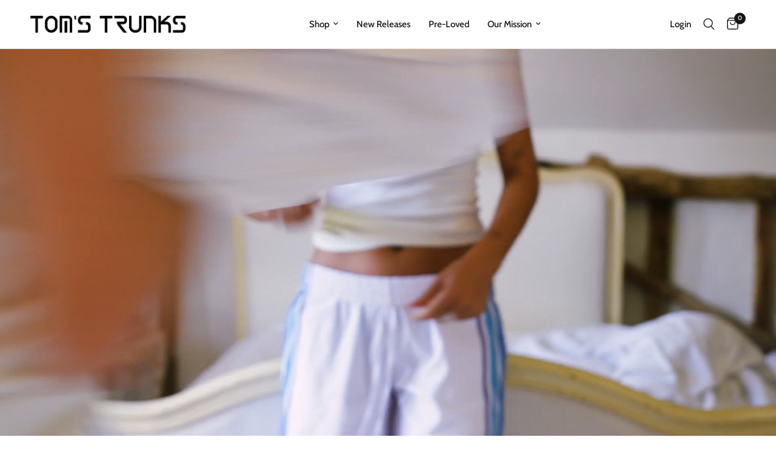

--- FILE ---
content_type: text/html; charset=utf-8
request_url: https://tomstrunks.com/en-us
body_size: 41586
content:
<!doctype html><html class="no-js" lang="en" dir="ltr">
<head>
	<meta charset="utf-8">
	<meta http-equiv="X-UA-Compatible" content="IE=edge,chrome=1">
	<meta name="viewport" content="width=device-width, initial-scale=1, maximum-scale=5, viewport-fit=cover">
	<meta name="theme-color" content="#ffffff">
	<link rel="canonical" href="https://tomstrunks.com/en-us">
	<link rel="preconnect" href="https://cdn.shopify.com" crossorigin>
	<link rel="preload" as="style" href="//tomstrunks.com/cdn/shop/t/30/assets/app.css?v=19684749425366258591767442623">



<link href="//tomstrunks.com/cdn/shop/t/30/assets/header.js?v=53973329853117484881767442623" as="script" rel="preload">
<link href="//tomstrunks.com/cdn/shop/t/30/assets/vendor.min.js?v=24387807840910288901767442623" as="script" rel="preload">
<link href="//tomstrunks.com/cdn/shop/t/30/assets/app.js?v=102655523405455894281767442623" as="script" rel="preload">
<link href="//tomstrunks.com/cdn/shop/t/30/assets/slideshow.js?v=3694593534833641341767442623" as="script" rel="preload">

<script>
window.lazySizesConfig = window.lazySizesConfig || {};
window.lazySizesConfig.expand = 250;
window.lazySizesConfig.loadMode = 1;
window.lazySizesConfig.loadHidden = false;
</script>


	<link rel="icon" type="image/png" href="//tomstrunks.com/cdn/shop/files/logo_128_bit_rounded.png?crop=center&height=32&v=1704909565&width=32">

	<title>
	Tom&#39;s Trunks
	</title>

	
	<meta name="description" content="We believe in creating the world&#39;s most comfortable loungewear whilst looking after the planet and those that inhabit it. Join the slow-fashion revolution with our all-natural, plastic-free products.">
	
<link rel="preconnect" href="https://fonts.shopifycdn.com" crossorigin>

<meta property="og:site_name" content="Tom&#39;s Trunks">
<meta property="og:url" content="https://tomstrunks.com/en-us">
<meta property="og:title" content="Tom&#39;s Trunks">
<meta property="og:type" content="website">
<meta property="og:description" content="We believe in creating the world&#39;s most comfortable loungewear whilst looking after the planet and those that inhabit it. Join the slow-fashion revolution with our all-natural, plastic-free products."><meta property="og:image" content="http://tomstrunks.com/cdn/shop/files/DSC08467.jpg?v=1729846507">
  <meta property="og:image:secure_url" content="https://tomstrunks.com/cdn/shop/files/DSC08467.jpg?v=1729846507">
  <meta property="og:image:width" content="2048">
  <meta property="og:image:height" content="1072"><meta name="twitter:card" content="summary_large_image">
<meta name="twitter:title" content="Tom&#39;s Trunks">
<meta name="twitter:description" content="We believe in creating the world&#39;s most comfortable loungewear whilst looking after the planet and those that inhabit it. Join the slow-fashion revolution with our all-natural, plastic-free products.">


	<link href="//tomstrunks.com/cdn/shop/t/30/assets/app.css?v=19684749425366258591767442623" rel="stylesheet" type="text/css" media="all" />

	<style data-shopify>
	@font-face {
  font-family: Cabin;
  font-weight: 400;
  font-style: normal;
  font-display: swap;
  src: url("//tomstrunks.com/cdn/fonts/cabin/cabin_n4.cefc6494a78f87584a6f312fea532919154f66fe.woff2") format("woff2"),
       url("//tomstrunks.com/cdn/fonts/cabin/cabin_n4.8c16611b00f59d27f4b27ce4328dfe514ce77517.woff") format("woff");
}

@font-face {
  font-family: Cabin;
  font-weight: 500;
  font-style: normal;
  font-display: swap;
  src: url("//tomstrunks.com/cdn/fonts/cabin/cabin_n5.0250ac238cfbbff14d3c16fcc89f227ca95d5c6f.woff2") format("woff2"),
       url("//tomstrunks.com/cdn/fonts/cabin/cabin_n5.46470cf25a90d766aece73a31a42bfd8ef7a470b.woff") format("woff");
}

@font-face {
  font-family: Cabin;
  font-weight: 600;
  font-style: normal;
  font-display: swap;
  src: url("//tomstrunks.com/cdn/fonts/cabin/cabin_n6.c6b1e64927bbec1c65aab7077888fb033480c4f7.woff2") format("woff2"),
       url("//tomstrunks.com/cdn/fonts/cabin/cabin_n6.6c2e65d54c893ad9f1390da3b810b8e6cf976a4f.woff") format("woff");
}

@font-face {
  font-family: Cabin;
  font-weight: 400;
  font-style: italic;
  font-display: swap;
  src: url("//tomstrunks.com/cdn/fonts/cabin/cabin_i4.d89c1b32b09ecbc46c12781fcf7b2085f17c0be9.woff2") format("woff2"),
       url("//tomstrunks.com/cdn/fonts/cabin/cabin_i4.0a521b11d0b69adfc41e22a263eec7c02aecfe99.woff") format("woff");
}

@font-face {
  font-family: Cabin;
  font-weight: 600;
  font-style: italic;
  font-display: swap;
  src: url("//tomstrunks.com/cdn/fonts/cabin/cabin_i6.f09e39e860dd73a664673caf87e5a0b93b584340.woff2") format("woff2"),
       url("//tomstrunks.com/cdn/fonts/cabin/cabin_i6.5b37bf1fce036a7ee54dbf8fb86341d9c8883ee1.woff") format("woff");
}

h1,h2,h3,h4,h5,h6,
	.h1,.h2,.h3,.h4,.h5,.h6,
	.logolink.text-logo,
	.heading-font,
	.h1-xlarge,
	.h1-large,
	.customer-addresses .my-address .address-index {
		font-style: normal;
		font-weight: 400;
		font-family: Cabin, sans-serif;
	}
	body,
	.body-font,
	.thb-product-detail .product-title {
		font-style: normal;
		font-weight: 400;
		font-family: Cabin, sans-serif;
	}
	:root {
		--mobile-swipe-width: calc(90vw - 30px);
		--font-body-scale: 1.0;
		--font-body-line-height-scale: 1.0;
		--font-body-letter-spacing: 0.0em;
		--font-body-medium-weight: 500;
    --font-body-bold-weight: 600;
		--font-announcement-scale: 1.0;
		--font-heading-scale: 1.0;
		--font-heading-line-height-scale: 0.9;
		--font-heading-letter-spacing: 0.0em;
		--font-navigation-scale: 1.0;
		--font-product-title-scale: 1.0;
		--font-product-title-line-height-scale: 0.8;
		--button-letter-spacing: 0.02em;

		--bg-body: #ffffff;
		--bg-body-rgb: 255,255,255;
		--bg-body-darken: #f7f7f7;
		--payment-terms-background-color: #ffffff;
		--color-body: #151515;
		--color-body-rgb: 21,21,21;
		--color-accent: #151515;
		--color-accent-rgb: 21,21,21;
		--color-border: #E2E2E2;
		--color-form-border: #dedede;
		--color-overlay-rgb: 0,0,0;

		--shopify-accelerated-checkout-button-block-size: 48px;
		--shopify-accelerated-checkout-inline-alignment: center;
		--shopify-accelerated-checkout-skeleton-animation-duration: 0.25s;

		--color-announcement-bar-text: #2b3953;
		--color-announcement-bar-bg: #9aaac4;

		--color-header-bg: #ffffff;
		--color-header-bg-rgb: 255,255,255;
		--color-header-text: #151515;
		--color-header-text-rgb: 21,21,21;
		--color-header-links: #151515;
		--color-header-links-rgb: 21,21,21;
		--color-header-links-hover: #151515;
		--color-header-icons: #151515;
		--color-header-border: #E2E2E2;

		--solid-button-background: #151515;
		--solid-button-label: #ffffff;
		--outline-button-label: #151515;
		--button-border-radius: 0px;
		--shopify-accelerated-checkout-button-border-radius: 0px;

		--color-price: #151515;
		--color-price-discounted: #222222;
		--color-star: #151515;
		--color-dots: #151515;

		--color-inventory-instock: #279A4B;
		--color-inventory-lowstock: #FB9E5B;

		--section-spacing-mobile: 25px;
		--section-spacing-desktop: 45px;

		--color-badge-text: #ffffff;
		--color-badge-sold-out: #151515;
		--color-badge-sale: #78a185;
		
		--color-badge-preorder: #e2e2e2;
		--badge-corner-radius: 0px;

		--color-footer-text: #151515;
		--color-footer-text-rgb: 21,21,21;
		--color-footer-link: #151515;
		--color-footer-link-hover: #151515;
		--color-footer-border: #444444;
		--color-footer-border-rgb: 68,68,68;
		--color-footer-bg: #f1efe7;
	}



</style>


	<script>
		window.theme = window.theme || {};
		theme = {
			settings: {
				money_with_currency_format:"${{amount}}",
				cart_drawer:true,
				product_id: false,
			},
			routes: {
				root_url: '/en-us',
				cart_url: '/en-us/cart',
				cart_add_url: '/en-us/cart/add',
				search_url: '/en-us/search',
				cart_change_url: '/en-us/cart/change',
				cart_update_url: '/en-us/cart/update',
				predictive_search_url: '/en-us/search/suggest',
			},
			variantStrings: {
        addToCart: `Add to cart`,
        soldOut: `Sold out`,
        unavailable: `Unavailable`,
        preOrder: `Pre-order`,
      },
			strings: {
				requiresTerms: `You must agree with the terms and conditions of sales to check out`,
				shippingEstimatorNoResults: `Sorry, we do not ship to your address.`,
				shippingEstimatorOneResult: `There is one shipping rate for your address:`,
				shippingEstimatorMultipleResults: `There are several shipping rates for your address:`,
				shippingEstimatorError: `One or more error occurred while retrieving shipping rates:`
			}
		};
	</script>
	<script>window.performance && window.performance.mark && window.performance.mark('shopify.content_for_header.start');</script><meta name="google-site-verification" content="AhYdSQvJaJ_hGjAoLFIN35s2RwY2HuH7ZMU7pGIPaHY">
<meta name="facebook-domain-verification" content="9jd9svmizk9cxy0v0er5dsubf5s8ei">
<meta id="shopify-digital-wallet" name="shopify-digital-wallet" content="/64558792935/digital_wallets/dialog">
<meta name="shopify-checkout-api-token" content="26b4217a404a6eb759c7788c9d235867">
<link rel="alternate" hreflang="x-default" href="https://tomstrunks.com/">
<link rel="alternate" hreflang="en-US" href="https://tomstrunks.com/en-us">
<link rel="alternate" hreflang="en-AU" href="https://tomstrunks.com/en-au">
<link rel="alternate" hreflang="en-DE" href="https://tomstrunks.com/en-de">
<link rel="alternate" hreflang="en-IE" href="https://tomstrunks.com/en-ie">
<link rel="alternate" hreflang="en-FR" href="https://tomstrunks.com/en-fr">
<link rel="alternate" hreflang="en-ES" href="https://tomstrunks.com/en-es">
<link rel="alternate" hreflang="en-IT" href="https://tomstrunks.com/en-it">
<link rel="alternate" hreflang="en-GB" href="https://tomstrunks.com/">
<script async="async" src="/checkouts/internal/preloads.js?locale=en-US"></script>
<script id="apple-pay-shop-capabilities" type="application/json">{"shopId":64558792935,"countryCode":"GB","currencyCode":"USD","merchantCapabilities":["supports3DS"],"merchantId":"gid:\/\/shopify\/Shop\/64558792935","merchantName":"Tom's Trunks","requiredBillingContactFields":["postalAddress","email","phone"],"requiredShippingContactFields":["postalAddress","email","phone"],"shippingType":"shipping","supportedNetworks":["visa","maestro","masterCard","amex","discover","elo"],"total":{"type":"pending","label":"Tom's Trunks","amount":"1.00"},"shopifyPaymentsEnabled":true,"supportsSubscriptions":true}</script>
<script id="shopify-features" type="application/json">{"accessToken":"26b4217a404a6eb759c7788c9d235867","betas":["rich-media-storefront-analytics"],"domain":"tomstrunks.com","predictiveSearch":true,"shopId":64558792935,"locale":"en"}</script>
<script>var Shopify = Shopify || {};
Shopify.shop = "toms-trunks.myshopify.com";
Shopify.locale = "en";
Shopify.currency = {"active":"USD","rate":"1.3697784"};
Shopify.country = "US";
Shopify.theme = {"name":"Copy of Reformation 7.0 - 2025 BFCM","id":186040254850,"schema_name":"Reformation","schema_version":"7.0.0","theme_store_id":1762,"role":"main"};
Shopify.theme.handle = "null";
Shopify.theme.style = {"id":null,"handle":null};
Shopify.cdnHost = "tomstrunks.com/cdn";
Shopify.routes = Shopify.routes || {};
Shopify.routes.root = "/en-us/";</script>
<script type="module">!function(o){(o.Shopify=o.Shopify||{}).modules=!0}(window);</script>
<script>!function(o){function n(){var o=[];function n(){o.push(Array.prototype.slice.apply(arguments))}return n.q=o,n}var t=o.Shopify=o.Shopify||{};t.loadFeatures=n(),t.autoloadFeatures=n()}(window);</script>
<script id="shop-js-analytics" type="application/json">{"pageType":"index"}</script>
<script defer="defer" async type="module" src="//tomstrunks.com/cdn/shopifycloud/shop-js/modules/v2/client.init-shop-cart-sync_BT-GjEfc.en.esm.js"></script>
<script defer="defer" async type="module" src="//tomstrunks.com/cdn/shopifycloud/shop-js/modules/v2/chunk.common_D58fp_Oc.esm.js"></script>
<script defer="defer" async type="module" src="//tomstrunks.com/cdn/shopifycloud/shop-js/modules/v2/chunk.modal_xMitdFEc.esm.js"></script>
<script type="module">
  await import("//tomstrunks.com/cdn/shopifycloud/shop-js/modules/v2/client.init-shop-cart-sync_BT-GjEfc.en.esm.js");
await import("//tomstrunks.com/cdn/shopifycloud/shop-js/modules/v2/chunk.common_D58fp_Oc.esm.js");
await import("//tomstrunks.com/cdn/shopifycloud/shop-js/modules/v2/chunk.modal_xMitdFEc.esm.js");

  window.Shopify.SignInWithShop?.initShopCartSync?.({"fedCMEnabled":true,"windoidEnabled":true});

</script>
<script>(function() {
  var isLoaded = false;
  function asyncLoad() {
    if (isLoaded) return;
    isLoaded = true;
    var urls = ["https:\/\/widget.tagembed.com\/embed.min.js?shop=toms-trunks.myshopify.com","https:\/\/config.gorgias.chat\/bundle-loader\/01HE2Z880TFKWTCJEBQYKT02K1?source=shopify1click\u0026shop=toms-trunks.myshopify.com","https:\/\/widgetic.com\/sdk\/sdk.js?shop=toms-trunks.myshopify.com","https:\/\/sizechart.apps.avada.io\/scripttag\/avada-size-chart.min.js?shop=toms-trunks.myshopify.com","https:\/\/app.kiwisizing.com\/web\/js\/dist\/kiwiSizing\/plugin\/SizingPlugin.prod.js?v=330\u0026shop=toms-trunks.myshopify.com","https:\/\/storage.nfcube.com\/instafeed-5bb600525d0a93c0df4750447b412c0b.js?shop=toms-trunks.myshopify.com","https:\/\/static.ablestar.app\/link-manager\/404-tracker\/64558792935\/e98f474f-02ff-4f5b-a9a9-e81951ba75f2.js?shop=toms-trunks.myshopify.com","https:\/\/cdn.9gtb.com\/loader.js?g_cvt_id=fe5fdad7-b33a-467a-afc9-6394105d6830\u0026shop=toms-trunks.myshopify.com"];
    for (var i = 0; i < urls.length; i++) {
      var s = document.createElement('script');
      s.type = 'text/javascript';
      s.async = true;
      s.src = urls[i];
      var x = document.getElementsByTagName('script')[0];
      x.parentNode.insertBefore(s, x);
    }
  };
  if(window.attachEvent) {
    window.attachEvent('onload', asyncLoad);
  } else {
    window.addEventListener('load', asyncLoad, false);
  }
})();</script>
<script id="__st">var __st={"a":64558792935,"offset":0,"reqid":"f6b7264a-50aa-4575-8ca6-4ddd59065306-1769033534","pageurl":"tomstrunks.com\/en-us","u":"2f9998b0e02a","p":"home"};</script>
<script>window.ShopifyPaypalV4VisibilityTracking = true;</script>
<script id="captcha-bootstrap">!function(){'use strict';const t='contact',e='account',n='new_comment',o=[[t,t],['blogs',n],['comments',n],[t,'customer']],c=[[e,'customer_login'],[e,'guest_login'],[e,'recover_customer_password'],[e,'create_customer']],r=t=>t.map((([t,e])=>`form[action*='/${t}']:not([data-nocaptcha='true']) input[name='form_type'][value='${e}']`)).join(','),a=t=>()=>t?[...document.querySelectorAll(t)].map((t=>t.form)):[];function s(){const t=[...o],e=r(t);return a(e)}const i='password',u='form_key',d=['recaptcha-v3-token','g-recaptcha-response','h-captcha-response',i],f=()=>{try{return window.sessionStorage}catch{return}},m='__shopify_v',_=t=>t.elements[u];function p(t,e,n=!1){try{const o=window.sessionStorage,c=JSON.parse(o.getItem(e)),{data:r}=function(t){const{data:e,action:n}=t;return t[m]||n?{data:e,action:n}:{data:t,action:n}}(c);for(const[e,n]of Object.entries(r))t.elements[e]&&(t.elements[e].value=n);n&&o.removeItem(e)}catch(o){console.error('form repopulation failed',{error:o})}}const l='form_type',E='cptcha';function T(t){t.dataset[E]=!0}const w=window,h=w.document,L='Shopify',v='ce_forms',y='captcha';let A=!1;((t,e)=>{const n=(g='f06e6c50-85a8-45c8-87d0-21a2b65856fe',I='https://cdn.shopify.com/shopifycloud/storefront-forms-hcaptcha/ce_storefront_forms_captcha_hcaptcha.v1.5.2.iife.js',D={infoText:'Protected by hCaptcha',privacyText:'Privacy',termsText:'Terms'},(t,e,n)=>{const o=w[L][v],c=o.bindForm;if(c)return c(t,g,e,D).then(n);var r;o.q.push([[t,g,e,D],n]),r=I,A||(h.body.append(Object.assign(h.createElement('script'),{id:'captcha-provider',async:!0,src:r})),A=!0)});var g,I,D;w[L]=w[L]||{},w[L][v]=w[L][v]||{},w[L][v].q=[],w[L][y]=w[L][y]||{},w[L][y].protect=function(t,e){n(t,void 0,e),T(t)},Object.freeze(w[L][y]),function(t,e,n,w,h,L){const[v,y,A,g]=function(t,e,n){const i=e?o:[],u=t?c:[],d=[...i,...u],f=r(d),m=r(i),_=r(d.filter((([t,e])=>n.includes(e))));return[a(f),a(m),a(_),s()]}(w,h,L),I=t=>{const e=t.target;return e instanceof HTMLFormElement?e:e&&e.form},D=t=>v().includes(t);t.addEventListener('submit',(t=>{const e=I(t);if(!e)return;const n=D(e)&&!e.dataset.hcaptchaBound&&!e.dataset.recaptchaBound,o=_(e),c=g().includes(e)&&(!o||!o.value);(n||c)&&t.preventDefault(),c&&!n&&(function(t){try{if(!f())return;!function(t){const e=f();if(!e)return;const n=_(t);if(!n)return;const o=n.value;o&&e.removeItem(o)}(t);const e=Array.from(Array(32),(()=>Math.random().toString(36)[2])).join('');!function(t,e){_(t)||t.append(Object.assign(document.createElement('input'),{type:'hidden',name:u})),t.elements[u].value=e}(t,e),function(t,e){const n=f();if(!n)return;const o=[...t.querySelectorAll(`input[type='${i}']`)].map((({name:t})=>t)),c=[...d,...o],r={};for(const[a,s]of new FormData(t).entries())c.includes(a)||(r[a]=s);n.setItem(e,JSON.stringify({[m]:1,action:t.action,data:r}))}(t,e)}catch(e){console.error('failed to persist form',e)}}(e),e.submit())}));const S=(t,e)=>{t&&!t.dataset[E]&&(n(t,e.some((e=>e===t))),T(t))};for(const o of['focusin','change'])t.addEventListener(o,(t=>{const e=I(t);D(e)&&S(e,y())}));const B=e.get('form_key'),M=e.get(l),P=B&&M;t.addEventListener('DOMContentLoaded',(()=>{const t=y();if(P)for(const e of t)e.elements[l].value===M&&p(e,B);[...new Set([...A(),...v().filter((t=>'true'===t.dataset.shopifyCaptcha))])].forEach((e=>S(e,t)))}))}(h,new URLSearchParams(w.location.search),n,t,e,['guest_login'])})(!0,!0)}();</script>
<script integrity="sha256-4kQ18oKyAcykRKYeNunJcIwy7WH5gtpwJnB7kiuLZ1E=" data-source-attribution="shopify.loadfeatures" defer="defer" src="//tomstrunks.com/cdn/shopifycloud/storefront/assets/storefront/load_feature-a0a9edcb.js" crossorigin="anonymous"></script>
<script data-source-attribution="shopify.dynamic_checkout.dynamic.init">var Shopify=Shopify||{};Shopify.PaymentButton=Shopify.PaymentButton||{isStorefrontPortableWallets:!0,init:function(){window.Shopify.PaymentButton.init=function(){};var t=document.createElement("script");t.src="https://tomstrunks.com/cdn/shopifycloud/portable-wallets/latest/portable-wallets.en.js",t.type="module",document.head.appendChild(t)}};
</script>
<script data-source-attribution="shopify.dynamic_checkout.buyer_consent">
  function portableWalletsHideBuyerConsent(e){var t=document.getElementById("shopify-buyer-consent"),n=document.getElementById("shopify-subscription-policy-button");t&&n&&(t.classList.add("hidden"),t.setAttribute("aria-hidden","true"),n.removeEventListener("click",e))}function portableWalletsShowBuyerConsent(e){var t=document.getElementById("shopify-buyer-consent"),n=document.getElementById("shopify-subscription-policy-button");t&&n&&(t.classList.remove("hidden"),t.removeAttribute("aria-hidden"),n.addEventListener("click",e))}window.Shopify?.PaymentButton&&(window.Shopify.PaymentButton.hideBuyerConsent=portableWalletsHideBuyerConsent,window.Shopify.PaymentButton.showBuyerConsent=portableWalletsShowBuyerConsent);
</script>
<script data-source-attribution="shopify.dynamic_checkout.cart.bootstrap">document.addEventListener("DOMContentLoaded",(function(){function t(){return document.querySelector("shopify-accelerated-checkout-cart, shopify-accelerated-checkout")}if(t())Shopify.PaymentButton.init();else{new MutationObserver((function(e,n){t()&&(Shopify.PaymentButton.init(),n.disconnect())})).observe(document.body,{childList:!0,subtree:!0})}}));
</script>
<script id='scb4127' type='text/javascript' async='' src='https://tomstrunks.com/cdn/shopifycloud/privacy-banner/storefront-banner.js'></script><link id="shopify-accelerated-checkout-styles" rel="stylesheet" media="screen" href="https://tomstrunks.com/cdn/shopifycloud/portable-wallets/latest/accelerated-checkout-backwards-compat.css" crossorigin="anonymous">
<style id="shopify-accelerated-checkout-cart">
        #shopify-buyer-consent {
  margin-top: 1em;
  display: inline-block;
  width: 100%;
}

#shopify-buyer-consent.hidden {
  display: none;
}

#shopify-subscription-policy-button {
  background: none;
  border: none;
  padding: 0;
  text-decoration: underline;
  font-size: inherit;
  cursor: pointer;
}

#shopify-subscription-policy-button::before {
  box-shadow: none;
}

      </style>

<script>window.performance && window.performance.mark && window.performance.mark('shopify.content_for_header.end');</script> <!-- Header hook for plugins -->

	<script>document.documentElement.className = document.documentElement.className.replace('no-js', 'js');</script>
	
<!-- BEGIN app block: shopify://apps/judge-me-reviews/blocks/judgeme_core/61ccd3b1-a9f2-4160-9fe9-4fec8413e5d8 --><!-- Start of Judge.me Core -->






<link rel="dns-prefetch" href="https://cdnwidget.judge.me">
<link rel="dns-prefetch" href="https://cdn.judge.me">
<link rel="dns-prefetch" href="https://cdn1.judge.me">
<link rel="dns-prefetch" href="https://api.judge.me">

<script data-cfasync='false' class='jdgm-settings-script'>window.jdgmSettings={"pagination":5,"disable_web_reviews":true,"badge_no_review_text":"No reviews","badge_n_reviews_text":"{{ n }} review/reviews{{ average_rating_1_decimal }}","badge_star_color":"#000000","hide_badge_preview_if_no_reviews":true,"badge_hide_text":true,"enforce_center_preview_badge":false,"widget_title":"Customer Reviews","widget_open_form_text":"Write a review","widget_close_form_text":"Cancel review","widget_refresh_page_text":"Refresh page","widget_summary_text":"Based on {{ number_of_reviews }} review/reviews","widget_no_review_text":"Be the first to write a review","widget_name_field_text":"Display name","widget_verified_name_field_text":"Verified Name (public)","widget_name_placeholder_text":"Display name","widget_required_field_error_text":"This field is required.","widget_email_field_text":"Email address","widget_verified_email_field_text":"Verified Email (private, can not be edited)","widget_email_placeholder_text":"Your email address","widget_email_field_error_text":"Please enter a valid email address.","widget_rating_field_text":"Rating","widget_review_title_field_text":"Review Title","widget_review_title_placeholder_text":"Give your review a title","widget_review_body_field_text":"Review content","widget_review_body_placeholder_text":"Start writing here...","widget_pictures_field_text":"Picture/Video (optional)","widget_submit_review_text":"Submit Review","widget_submit_verified_review_text":"Submit Verified Review","widget_submit_success_msg_with_auto_publish":"Thank you! Please refresh the page in a few moments to see your review. You can remove or edit your review by logging into \u003ca href='https://judge.me/login' target='_blank' rel='nofollow noopener'\u003eJudge.me\u003c/a\u003e","widget_submit_success_msg_no_auto_publish":"Thank you! Your review will be published as soon as it is approved by the shop admin. You can remove or edit your review by logging into \u003ca href='https://judge.me/login' target='_blank' rel='nofollow noopener'\u003eJudge.me\u003c/a\u003e","widget_show_default_reviews_out_of_total_text":"Showing {{ n_reviews_shown }} out of {{ n_reviews }} reviews.","widget_show_all_link_text":"Show all","widget_show_less_link_text":"Show less","widget_author_said_text":"{{ reviewer_name }} said:","widget_days_text":"{{ n }} days ago","widget_weeks_text":"{{ n }} week/weeks ago","widget_months_text":"{{ n }} month/months ago","widget_years_text":"{{ n }} year/years ago","widget_yesterday_text":"Yesterday","widget_today_text":"Today","widget_replied_text":"\u003e\u003e {{ shop_name }} replied:","widget_read_more_text":"Read more","widget_reviewer_name_as_initial":"","widget_rating_filter_color":"#fbcd0a","widget_rating_filter_see_all_text":"See all reviews","widget_sorting_most_recent_text":"Most Recent","widget_sorting_highest_rating_text":"Highest Rating","widget_sorting_lowest_rating_text":"Lowest Rating","widget_sorting_with_pictures_text":"Only Pictures","widget_sorting_most_helpful_text":"Most Helpful","widget_open_question_form_text":"Ask a question","widget_reviews_subtab_text":"Reviews","widget_questions_subtab_text":"Questions","widget_question_label_text":"Question","widget_answer_label_text":"Answer","widget_question_placeholder_text":"Write your question here","widget_submit_question_text":"Submit Question","widget_question_submit_success_text":"Thank you for your question! We will notify you once it gets answered.","widget_star_color":"#000000","verified_badge_text":"Verified","verified_badge_bg_color":"","verified_badge_text_color":"","verified_badge_placement":"left-of-reviewer-name","widget_review_max_height":"","widget_hide_border":false,"widget_social_share":false,"widget_thumb":false,"widget_review_location_show":false,"widget_location_format":"","all_reviews_include_out_of_store_products":true,"all_reviews_out_of_store_text":"(out of store)","all_reviews_pagination":100,"all_reviews_product_name_prefix_text":"about","enable_review_pictures":true,"enable_question_anwser":false,"widget_theme":"default","review_date_format":"mm/dd/yyyy","default_sort_method":"most-recent","widget_product_reviews_subtab_text":"Product Reviews","widget_shop_reviews_subtab_text":"Shop Reviews","widget_other_products_reviews_text":"Reviews for other products","widget_store_reviews_subtab_text":"Store reviews","widget_no_store_reviews_text":"This store hasn't received any reviews yet","widget_web_restriction_product_reviews_text":"This product hasn't received any reviews yet","widget_no_items_text":"No items found","widget_show_more_text":"Show more","widget_write_a_store_review_text":"Write a Store Review","widget_other_languages_heading":"Reviews in Other Languages","widget_translate_review_text":"Translate review to {{ language }}","widget_translating_review_text":"Translating...","widget_show_original_translation_text":"Show original ({{ language }})","widget_translate_review_failed_text":"Review couldn't be translated.","widget_translate_review_retry_text":"Retry","widget_translate_review_try_again_later_text":"Try again later","show_product_url_for_grouped_product":false,"widget_sorting_pictures_first_text":"Pictures First","show_pictures_on_all_rev_page_mobile":false,"show_pictures_on_all_rev_page_desktop":false,"floating_tab_hide_mobile_install_preference":false,"floating_tab_button_name":"★ Reviews","floating_tab_title":"Let customers speak for us","floating_tab_button_color":"","floating_tab_button_background_color":"","floating_tab_url":"","floating_tab_url_enabled":false,"floating_tab_tab_style":"text","all_reviews_text_badge_text":"Customers rate us {{ shop.metafields.judgeme.all_reviews_rating | round: 1 }}/5 based on {{ shop.metafields.judgeme.all_reviews_count }} reviews.","all_reviews_text_badge_text_branded_style":"{{ shop.metafields.judgeme.all_reviews_rating | round: 1 }} out of 5 stars based on {{ shop.metafields.judgeme.all_reviews_count }} reviews","is_all_reviews_text_badge_a_link":false,"show_stars_for_all_reviews_text_badge":false,"all_reviews_text_badge_url":"","all_reviews_text_style":"branded","all_reviews_text_color_style":"judgeme_brand_color","all_reviews_text_color":"#108474","all_reviews_text_show_jm_brand":false,"featured_carousel_show_header":true,"featured_carousel_title":"Let customers speak for us","testimonials_carousel_title":"Customers are saying","videos_carousel_title":"Real customer stories","cards_carousel_title":"Customers are saying","featured_carousel_count_text":"from {{ n }} reviews","featured_carousel_add_link_to_all_reviews_page":false,"featured_carousel_url":"","featured_carousel_show_images":true,"featured_carousel_autoslide_interval":5,"featured_carousel_arrows_on_the_sides":false,"featured_carousel_height":250,"featured_carousel_width":80,"featured_carousel_image_size":0,"featured_carousel_image_height":250,"featured_carousel_arrow_color":"#eeeeee","verified_count_badge_style":"branded","verified_count_badge_orientation":"horizontal","verified_count_badge_color_style":"judgeme_brand_color","verified_count_badge_color":"#108474","is_verified_count_badge_a_link":false,"verified_count_badge_url":"","verified_count_badge_show_jm_brand":true,"widget_rating_preset_default":5,"widget_first_sub_tab":"product-reviews","widget_show_histogram":true,"widget_histogram_use_custom_color":false,"widget_pagination_use_custom_color":false,"widget_star_use_custom_color":false,"widget_verified_badge_use_custom_color":false,"widget_write_review_use_custom_color":false,"picture_reminder_submit_button":"Upload Pictures","enable_review_videos":false,"mute_video_by_default":false,"widget_sorting_videos_first_text":"Videos First","widget_review_pending_text":"Pending","featured_carousel_items_for_large_screen":3,"social_share_options_order":"Facebook,Twitter","remove_microdata_snippet":false,"disable_json_ld":false,"enable_json_ld_products":false,"preview_badge_show_question_text":false,"preview_badge_no_question_text":"No questions","preview_badge_n_question_text":"{{ number_of_questions }} question/questions","qa_badge_show_icon":false,"qa_badge_position":"same-row","remove_judgeme_branding":false,"widget_add_search_bar":false,"widget_search_bar_placeholder":"Search","widget_sorting_verified_only_text":"Verified only","featured_carousel_theme":"default","featured_carousel_show_rating":true,"featured_carousel_show_title":true,"featured_carousel_show_body":true,"featured_carousel_show_date":false,"featured_carousel_show_reviewer":true,"featured_carousel_show_product":false,"featured_carousel_header_background_color":"#108474","featured_carousel_header_text_color":"#ffffff","featured_carousel_name_product_separator":"reviewed","featured_carousel_full_star_background":"#108474","featured_carousel_empty_star_background":"#dadada","featured_carousel_vertical_theme_background":"#f9fafb","featured_carousel_verified_badge_enable":true,"featured_carousel_verified_badge_color":"#108474","featured_carousel_border_style":"round","featured_carousel_review_line_length_limit":3,"featured_carousel_more_reviews_button_text":"Read more reviews","featured_carousel_view_product_button_text":"View product","all_reviews_page_load_reviews_on":"scroll","all_reviews_page_load_more_text":"Load More Reviews","disable_fb_tab_reviews":false,"enable_ajax_cdn_cache":false,"widget_advanced_speed_features":5,"widget_public_name_text":"displayed publicly like","default_reviewer_name":"John Smith","default_reviewer_name_has_non_latin":true,"widget_reviewer_anonymous":"Anonymous","medals_widget_title":"Judge.me Review Medals","medals_widget_background_color":"#f9fafb","medals_widget_position":"footer_all_pages","medals_widget_border_color":"#f9fafb","medals_widget_verified_text_position":"left","medals_widget_use_monochromatic_version":false,"medals_widget_elements_color":"#108474","show_reviewer_avatar":false,"widget_invalid_yt_video_url_error_text":"Not a YouTube video URL","widget_max_length_field_error_text":"Please enter no more than {0} characters.","widget_show_country_flag":false,"widget_show_collected_via_shop_app":true,"widget_verified_by_shop_badge_style":"light","widget_verified_by_shop_text":"Verified by Shop","widget_show_photo_gallery":false,"widget_load_with_code_splitting":true,"widget_ugc_install_preference":false,"widget_ugc_title":"Made by us, Shared by you","widget_ugc_subtitle":"Tag us to see your picture featured in our page","widget_ugc_arrows_color":"#ffffff","widget_ugc_primary_button_text":"Buy Now","widget_ugc_primary_button_background_color":"#108474","widget_ugc_primary_button_text_color":"#ffffff","widget_ugc_primary_button_border_width":"0","widget_ugc_primary_button_border_style":"none","widget_ugc_primary_button_border_color":"#108474","widget_ugc_primary_button_border_radius":"25","widget_ugc_secondary_button_text":"Load More","widget_ugc_secondary_button_background_color":"#ffffff","widget_ugc_secondary_button_text_color":"#108474","widget_ugc_secondary_button_border_width":"2","widget_ugc_secondary_button_border_style":"solid","widget_ugc_secondary_button_border_color":"#108474","widget_ugc_secondary_button_border_radius":"25","widget_ugc_reviews_button_text":"View Reviews","widget_ugc_reviews_button_background_color":"#ffffff","widget_ugc_reviews_button_text_color":"#108474","widget_ugc_reviews_button_border_width":"2","widget_ugc_reviews_button_border_style":"solid","widget_ugc_reviews_button_border_color":"#108474","widget_ugc_reviews_button_border_radius":"25","widget_ugc_reviews_button_link_to":"judgeme-reviews-page","widget_ugc_show_post_date":true,"widget_ugc_max_width":"800","widget_rating_metafield_value_type":true,"widget_primary_color":"#000000","widget_enable_secondary_color":false,"widget_secondary_color":"#edf5f5","widget_summary_average_rating_text":"{{ average_rating }} out of 5","widget_media_grid_title":"Customer photos \u0026 videos","widget_media_grid_see_more_text":"See more","widget_round_style":false,"widget_show_product_medals":true,"widget_verified_by_judgeme_text":"Verified by Judge.me","widget_show_store_medals":true,"widget_verified_by_judgeme_text_in_store_medals":"Verified by Judge.me","widget_media_field_exceed_quantity_message":"Sorry, we can only accept {{ max_media }} for one review.","widget_media_field_exceed_limit_message":"{{ file_name }} is too large, please select a {{ media_type }} less than {{ size_limit }}MB.","widget_review_submitted_text":"Review Submitted!","widget_question_submitted_text":"Question Submitted!","widget_close_form_text_question":"Cancel","widget_write_your_answer_here_text":"Write your answer here","widget_enabled_branded_link":true,"widget_show_collected_by_judgeme":false,"widget_reviewer_name_color":"","widget_write_review_text_color":"","widget_write_review_bg_color":"","widget_collected_by_judgeme_text":"collected by Judge.me","widget_pagination_type":"standard","widget_load_more_text":"Load More","widget_load_more_color":"#108474","widget_full_review_text":"Full Review","widget_read_more_reviews_text":"Read More Reviews","widget_read_questions_text":"Read Questions","widget_questions_and_answers_text":"Questions \u0026 Answers","widget_verified_by_text":"Verified by","widget_verified_text":"Verified","widget_number_of_reviews_text":"{{ number_of_reviews }} reviews","widget_back_button_text":"Back","widget_next_button_text":"Next","widget_custom_forms_filter_button":"Filters","custom_forms_style":"horizontal","widget_show_review_information":false,"how_reviews_are_collected":"How reviews are collected?","widget_show_review_keywords":false,"widget_gdpr_statement":"How we use your data: We'll only contact you about the review you left, and only if necessary. By submitting your review, you agree to Judge.me's \u003ca href='https://judge.me/terms' target='_blank' rel='nofollow noopener'\u003eterms\u003c/a\u003e, \u003ca href='https://judge.me/privacy' target='_blank' rel='nofollow noopener'\u003eprivacy\u003c/a\u003e and \u003ca href='https://judge.me/content-policy' target='_blank' rel='nofollow noopener'\u003econtent\u003c/a\u003e policies.","widget_multilingual_sorting_enabled":false,"widget_translate_review_content_enabled":false,"widget_translate_review_content_method":"manual","popup_widget_review_selection":"automatically_with_pictures","popup_widget_round_border_style":true,"popup_widget_show_title":true,"popup_widget_show_body":true,"popup_widget_show_reviewer":false,"popup_widget_show_product":true,"popup_widget_show_pictures":true,"popup_widget_use_review_picture":true,"popup_widget_show_on_home_page":true,"popup_widget_show_on_product_page":true,"popup_widget_show_on_collection_page":true,"popup_widget_show_on_cart_page":true,"popup_widget_position":"bottom_left","popup_widget_first_review_delay":5,"popup_widget_duration":5,"popup_widget_interval":5,"popup_widget_review_count":5,"popup_widget_hide_on_mobile":true,"review_snippet_widget_round_border_style":true,"review_snippet_widget_card_color":"#FFFFFF","review_snippet_widget_slider_arrows_background_color":"#FFFFFF","review_snippet_widget_slider_arrows_color":"#000000","review_snippet_widget_star_color":"#108474","show_product_variant":false,"all_reviews_product_variant_label_text":"Variant: ","widget_show_verified_branding":true,"widget_ai_summary_title":"Customers say","widget_ai_summary_disclaimer":"AI-powered review summary based on recent customer reviews","widget_show_ai_summary":false,"widget_show_ai_summary_bg":false,"widget_show_review_title_input":false,"redirect_reviewers_invited_via_email":"external_form","request_store_review_after_product_review":true,"request_review_other_products_in_order":true,"review_form_color_scheme":"default","review_form_corner_style":"square","review_form_star_color":{},"review_form_text_color":"#333333","review_form_background_color":"#ffffff","review_form_field_background_color":"#fafafa","review_form_button_color":{},"review_form_button_text_color":"#ffffff","review_form_modal_overlay_color":"#000000","review_content_screen_title_text":"How would you rate this product?","review_content_introduction_text":"We would love it if you would share a bit about your experience.","store_review_form_title_text":"How would you rate this store?","store_review_form_introduction_text":"We would love it if you would share a bit about your experience.","show_review_guidance_text":true,"one_star_review_guidance_text":"Poor","five_star_review_guidance_text":"Great","customer_information_screen_title_text":"About you","customer_information_introduction_text":"Please tell us more about you.","custom_questions_screen_title_text":"Your experience in more detail","custom_questions_introduction_text":"Here are a few questions to help us understand more about your experience.","review_submitted_screen_title_text":"Thanks for your review!","review_submitted_screen_thank_you_text":"We are processing it and it will appear on the store soon.","review_submitted_screen_email_verification_text":"Please confirm your email by clicking the link we just sent you. This helps us keep reviews authentic.","review_submitted_request_store_review_text":"Would you like to share your experience of shopping with us?","review_submitted_review_other_products_text":"Would you like to review these products?","store_review_screen_title_text":"Would you like to share your experience of shopping with us?","store_review_introduction_text":"We value your feedback and use it to improve. Please share any thoughts or suggestions you have.","reviewer_media_screen_title_picture_text":"Share a picture","reviewer_media_introduction_picture_text":"Upload a photo to support your review.","reviewer_media_screen_title_video_text":"Share a video","reviewer_media_introduction_video_text":"Upload a video to support your review.","reviewer_media_screen_title_picture_or_video_text":"Share a picture or video","reviewer_media_introduction_picture_or_video_text":"Upload a photo or video to support your review.","reviewer_media_youtube_url_text":"Paste your Youtube URL here","advanced_settings_next_step_button_text":"Next","advanced_settings_close_review_button_text":"Close","modal_write_review_flow":true,"write_review_flow_required_text":"Required","write_review_flow_privacy_message_text":"We respect your privacy.","write_review_flow_anonymous_text":"Post review as anonymous","write_review_flow_visibility_text":"This won't be visible to other customers.","write_review_flow_multiple_selection_help_text":"Select as many as you like","write_review_flow_single_selection_help_text":"Select one option","write_review_flow_required_field_error_text":"This field is required","write_review_flow_invalid_email_error_text":"Please enter a valid email address","write_review_flow_max_length_error_text":"Max. {{ max_length }} characters.","write_review_flow_media_upload_text":"\u003cb\u003eClick to upload\u003c/b\u003e or drag and drop","write_review_flow_gdpr_statement":"We'll only contact you about your review if necessary. By submitting your review, you agree to our \u003ca href='https://judge.me/terms' target='_blank' rel='nofollow noopener'\u003eterms and conditions\u003c/a\u003e and \u003ca href='https://judge.me/privacy' target='_blank' rel='nofollow noopener'\u003eprivacy policy\u003c/a\u003e.","rating_only_reviews_enabled":false,"show_negative_reviews_help_screen":false,"new_review_flow_help_screen_rating_threshold":3,"negative_review_resolution_screen_title_text":"Tell us more","negative_review_resolution_text":"Your experience matters to us. If there were issues with your purchase, we're here to help. Feel free to reach out to us, we'd love the opportunity to make things right.","negative_review_resolution_button_text":"Contact us","negative_review_resolution_proceed_with_review_text":"Leave a review","negative_review_resolution_subject":"Issue with purchase from {{ shop_name }}.{{ order_name }}","preview_badge_collection_page_install_status":false,"widget_review_custom_css":"","preview_badge_custom_css":"","preview_badge_stars_count":"5-stars","featured_carousel_custom_css":"","floating_tab_custom_css":"","all_reviews_widget_custom_css":"","medals_widget_custom_css":"","verified_badge_custom_css":"","all_reviews_text_custom_css":"","transparency_badges_collected_via_store_invite":false,"transparency_badges_from_another_provider":false,"transparency_badges_collected_from_store_visitor":false,"transparency_badges_collected_by_verified_review_provider":false,"transparency_badges_earned_reward":false,"transparency_badges_collected_via_store_invite_text":"Review collected via store invitation","transparency_badges_from_another_provider_text":"Review collected from another provider","transparency_badges_collected_from_store_visitor_text":"Review collected from a store visitor","transparency_badges_written_in_google_text":"Review written in Google","transparency_badges_written_in_etsy_text":"Review written in Etsy","transparency_badges_written_in_shop_app_text":"Review written in Shop App","transparency_badges_earned_reward_text":"Review earned a reward for future purchase","product_review_widget_per_page":10,"widget_store_review_label_text":"Review about the store","checkout_comment_extension_title_on_product_page":"Customer Comments","checkout_comment_extension_num_latest_comment_show":5,"checkout_comment_extension_format":"name_and_timestamp","checkout_comment_customer_name":"last_initial","checkout_comment_comment_notification":true,"preview_badge_collection_page_install_preference":false,"preview_badge_home_page_install_preference":false,"preview_badge_product_page_install_preference":false,"review_widget_install_preference":"","review_carousel_install_preference":false,"floating_reviews_tab_install_preference":"none","verified_reviews_count_badge_install_preference":false,"all_reviews_text_install_preference":false,"review_widget_best_location":false,"judgeme_medals_install_preference":false,"review_widget_revamp_enabled":true,"review_widget_qna_enabled":false,"review_widget_revamp_dual_publish_end_date":"2026-01-17T12:25:35.000+00:00","review_widget_header_theme":"minimal","review_widget_widget_title_enabled":true,"review_widget_header_text_size":"medium","review_widget_header_text_weight":"regular","review_widget_average_rating_style":"minimal","review_widget_bar_chart_enabled":true,"review_widget_bar_chart_type":"numbers","review_widget_bar_chart_style":"standard","review_widget_expanded_media_gallery_enabled":false,"review_widget_reviews_section_theme":"standard","review_widget_image_style":"thumbnails","review_widget_review_image_ratio":"square","review_widget_stars_size":"medium","review_widget_verified_badge":"standard_text","review_widget_review_title_text_size":"medium","review_widget_review_text_size":"medium","review_widget_review_text_length":"medium","review_widget_number_of_columns_desktop":3,"review_widget_carousel_transition_speed":5,"review_widget_custom_questions_answers_display":"always","review_widget_button_text_color":"#FFFFFF","review_widget_text_color":"#000000","review_widget_lighter_text_color":"#000000","review_widget_corner_styling":"soft","review_widget_custom_css":"padding-left: 16px;\npadding-right: 16px;\n","review_widget_review_word_singular":"review","review_widget_review_word_plural":"reviews","review_widget_voting_label":"Helpful?","review_widget_shop_reply_label":"Reply from {{ shop_name }}:","review_widget_filters_title":"Filters","qna_widget_question_word_singular":"Question","qna_widget_question_word_plural":"Questions","qna_widget_answer_reply_label":"Answer from {{ answerer_name }}:","qna_content_screen_title_text":"Ask a question about this product","qna_widget_question_required_field_error_text":"Please enter your question.","qna_widget_flow_gdpr_statement":"We'll only contact you about your question if necessary. By submitting your question, you agree to our \u003ca href='https://judge.me/terms' target='_blank' rel='nofollow noopener'\u003eterms and conditions\u003c/a\u003e and \u003ca href='https://judge.me/privacy' target='_blank' rel='nofollow noopener'\u003eprivacy policy\u003c/a\u003e.","qna_widget_question_submitted_text":"Thanks for your question!","qna_widget_close_form_text_question":"Close","qna_widget_question_submit_success_text":"We’ll notify you by email when your question is answered.","all_reviews_widget_v2025_enabled":false,"all_reviews_widget_v2025_header_theme":"default","all_reviews_widget_v2025_widget_title_enabled":true,"all_reviews_widget_v2025_header_text_size":"medium","all_reviews_widget_v2025_header_text_weight":"regular","all_reviews_widget_v2025_average_rating_style":"compact","all_reviews_widget_v2025_bar_chart_enabled":true,"all_reviews_widget_v2025_bar_chart_type":"numbers","all_reviews_widget_v2025_bar_chart_style":"standard","all_reviews_widget_v2025_expanded_media_gallery_enabled":false,"all_reviews_widget_v2025_show_store_medals":true,"all_reviews_widget_v2025_show_photo_gallery":true,"all_reviews_widget_v2025_show_review_keywords":false,"all_reviews_widget_v2025_show_ai_summary":false,"all_reviews_widget_v2025_show_ai_summary_bg":false,"all_reviews_widget_v2025_add_search_bar":false,"all_reviews_widget_v2025_default_sort_method":"most-recent","all_reviews_widget_v2025_reviews_per_page":10,"all_reviews_widget_v2025_reviews_section_theme":"default","all_reviews_widget_v2025_image_style":"thumbnails","all_reviews_widget_v2025_review_image_ratio":"square","all_reviews_widget_v2025_stars_size":"medium","all_reviews_widget_v2025_verified_badge":"bold_badge","all_reviews_widget_v2025_review_title_text_size":"medium","all_reviews_widget_v2025_review_text_size":"medium","all_reviews_widget_v2025_review_text_length":"medium","all_reviews_widget_v2025_number_of_columns_desktop":3,"all_reviews_widget_v2025_carousel_transition_speed":5,"all_reviews_widget_v2025_custom_questions_answers_display":"always","all_reviews_widget_v2025_show_product_variant":false,"all_reviews_widget_v2025_show_reviewer_avatar":true,"all_reviews_widget_v2025_reviewer_name_as_initial":"","all_reviews_widget_v2025_review_location_show":false,"all_reviews_widget_v2025_location_format":"","all_reviews_widget_v2025_show_country_flag":false,"all_reviews_widget_v2025_verified_by_shop_badge_style":"light","all_reviews_widget_v2025_social_share":false,"all_reviews_widget_v2025_social_share_options_order":"Facebook,Twitter,LinkedIn,Pinterest","all_reviews_widget_v2025_pagination_type":"standard","all_reviews_widget_v2025_button_text_color":"#FFFFFF","all_reviews_widget_v2025_text_color":"#000000","all_reviews_widget_v2025_lighter_text_color":"#7B7B7B","all_reviews_widget_v2025_corner_styling":"soft","all_reviews_widget_v2025_title":"Customer reviews","all_reviews_widget_v2025_ai_summary_title":"Customers say about this store","all_reviews_widget_v2025_no_review_text":"Be the first to write a review","platform":"shopify","branding_url":"https://app.judge.me/reviews","branding_text":"Powered by Judge.me","locale":"en","reply_name":"Tom's Trunks","widget_version":"3.0","footer":true,"autopublish":true,"review_dates":true,"enable_custom_form":false,"shop_locale":"en","enable_multi_locales_translations":false,"show_review_title_input":false,"review_verification_email_status":"always","can_be_branded":false,"reply_name_text":"Tom's Trunks"};</script> <style class='jdgm-settings-style'>.jdgm-xx{left:0}:root{--jdgm-primary-color: #000;--jdgm-secondary-color: rgba(0,0,0,0.1);--jdgm-star-color: #000;--jdgm-write-review-text-color: white;--jdgm-write-review-bg-color: #000000;--jdgm-paginate-color: #000;--jdgm-border-radius: 0;--jdgm-reviewer-name-color: #000000}.jdgm-histogram__bar-content{background-color:#000}.jdgm-rev[data-verified-buyer=true] .jdgm-rev__icon.jdgm-rev__icon:after,.jdgm-rev__buyer-badge.jdgm-rev__buyer-badge{color:white;background-color:#000}.jdgm-review-widget--small .jdgm-gallery.jdgm-gallery .jdgm-gallery__thumbnail-link:nth-child(8) .jdgm-gallery__thumbnail-wrapper.jdgm-gallery__thumbnail-wrapper:before{content:"See more"}@media only screen and (min-width: 768px){.jdgm-gallery.jdgm-gallery .jdgm-gallery__thumbnail-link:nth-child(8) .jdgm-gallery__thumbnail-wrapper.jdgm-gallery__thumbnail-wrapper:before{content:"See more"}}.jdgm-preview-badge .jdgm-star.jdgm-star{color:#000000}.jdgm-widget .jdgm-write-rev-link{display:none}.jdgm-widget .jdgm-rev-widg[data-number-of-reviews='0']{display:none}.jdgm-prev-badge[data-average-rating='0.00']{display:none !important}.jdgm-prev-badge__text{display:none !important}.jdgm-rev .jdgm-rev__icon{display:none !important}.jdgm-author-all-initials{display:none !important}.jdgm-author-last-initial{display:none !important}.jdgm-rev-widg__title{visibility:hidden}.jdgm-rev-widg__summary-text{visibility:hidden}.jdgm-prev-badge__text{visibility:hidden}.jdgm-rev__prod-link-prefix:before{content:'about'}.jdgm-rev__variant-label:before{content:'Variant: '}.jdgm-rev__out-of-store-text:before{content:'(out of store)'}@media only screen and (min-width: 768px){.jdgm-rev__pics .jdgm-rev_all-rev-page-picture-separator,.jdgm-rev__pics .jdgm-rev__product-picture{display:none}}@media only screen and (max-width: 768px){.jdgm-rev__pics .jdgm-rev_all-rev-page-picture-separator,.jdgm-rev__pics .jdgm-rev__product-picture{display:none}}.jdgm-preview-badge[data-template="product"]{display:none !important}.jdgm-preview-badge[data-template="collection"]{display:none !important}.jdgm-preview-badge[data-template="index"]{display:none !important}.jdgm-review-widget[data-from-snippet="true"]{display:none !important}.jdgm-verified-count-badget[data-from-snippet="true"]{display:none !important}.jdgm-carousel-wrapper[data-from-snippet="true"]{display:none !important}.jdgm-all-reviews-text[data-from-snippet="true"]{display:none !important}.jdgm-medals-section[data-from-snippet="true"]{display:none !important}.jdgm-ugc-media-wrapper[data-from-snippet="true"]{display:none !important}.jdgm-rev__transparency-badge[data-badge-type="review_collected_via_store_invitation"]{display:none !important}.jdgm-rev__transparency-badge[data-badge-type="review_collected_from_another_provider"]{display:none !important}.jdgm-rev__transparency-badge[data-badge-type="review_collected_from_store_visitor"]{display:none !important}.jdgm-rev__transparency-badge[data-badge-type="review_written_in_etsy"]{display:none !important}.jdgm-rev__transparency-badge[data-badge-type="review_written_in_google_business"]{display:none !important}.jdgm-rev__transparency-badge[data-badge-type="review_written_in_shop_app"]{display:none !important}.jdgm-rev__transparency-badge[data-badge-type="review_earned_for_future_purchase"]{display:none !important}.jdgm-review-snippet-widget .jdgm-rev-snippet-widget__cards-container .jdgm-rev-snippet-card{border-radius:8px;background:#fff}.jdgm-review-snippet-widget .jdgm-rev-snippet-widget__cards-container .jdgm-rev-snippet-card__rev-rating .jdgm-star{color:#108474}.jdgm-review-snippet-widget .jdgm-rev-snippet-widget__prev-btn,.jdgm-review-snippet-widget .jdgm-rev-snippet-widget__next-btn{border-radius:50%;background:#fff}.jdgm-review-snippet-widget .jdgm-rev-snippet-widget__prev-btn>svg,.jdgm-review-snippet-widget .jdgm-rev-snippet-widget__next-btn>svg{fill:#000}.jdgm-full-rev-modal.rev-snippet-widget .jm-mfp-container .jm-mfp-content,.jdgm-full-rev-modal.rev-snippet-widget .jm-mfp-container .jdgm-full-rev__icon,.jdgm-full-rev-modal.rev-snippet-widget .jm-mfp-container .jdgm-full-rev__pic-img,.jdgm-full-rev-modal.rev-snippet-widget .jm-mfp-container .jdgm-full-rev__reply{border-radius:8px}.jdgm-full-rev-modal.rev-snippet-widget .jm-mfp-container .jdgm-full-rev[data-verified-buyer="true"] .jdgm-full-rev__icon::after{border-radius:8px}.jdgm-full-rev-modal.rev-snippet-widget .jm-mfp-container .jdgm-full-rev .jdgm-rev__buyer-badge{border-radius:calc( 8px / 2 )}.jdgm-full-rev-modal.rev-snippet-widget .jm-mfp-container .jdgm-full-rev .jdgm-full-rev__replier::before{content:'Tom&#39;s Trunks'}.jdgm-full-rev-modal.rev-snippet-widget .jm-mfp-container .jdgm-full-rev .jdgm-full-rev__product-button{border-radius:calc( 8px * 6 )}
</style> <style class='jdgm-settings-style'>.jdgm-review-widget{padding-left:16px;padding-right:16px}
</style>

  
  
  
  <style class='jdgm-miracle-styles'>
  @-webkit-keyframes jdgm-spin{0%{-webkit-transform:rotate(0deg);-ms-transform:rotate(0deg);transform:rotate(0deg)}100%{-webkit-transform:rotate(359deg);-ms-transform:rotate(359deg);transform:rotate(359deg)}}@keyframes jdgm-spin{0%{-webkit-transform:rotate(0deg);-ms-transform:rotate(0deg);transform:rotate(0deg)}100%{-webkit-transform:rotate(359deg);-ms-transform:rotate(359deg);transform:rotate(359deg)}}@font-face{font-family:'JudgemeStar';src:url("[data-uri]") format("woff");font-weight:normal;font-style:normal}.jdgm-star{font-family:'JudgemeStar';display:inline !important;text-decoration:none !important;padding:0 4px 0 0 !important;margin:0 !important;font-weight:bold;opacity:1;-webkit-font-smoothing:antialiased;-moz-osx-font-smoothing:grayscale}.jdgm-star:hover{opacity:1}.jdgm-star:last-of-type{padding:0 !important}.jdgm-star.jdgm--on:before{content:"\e000"}.jdgm-star.jdgm--off:before{content:"\e001"}.jdgm-star.jdgm--half:before{content:"\e002"}.jdgm-widget *{margin:0;line-height:1.4;-webkit-box-sizing:border-box;-moz-box-sizing:border-box;box-sizing:border-box;-webkit-overflow-scrolling:touch}.jdgm-hidden{display:none !important;visibility:hidden !important}.jdgm-temp-hidden{display:none}.jdgm-spinner{width:40px;height:40px;margin:auto;border-radius:50%;border-top:2px solid #eee;border-right:2px solid #eee;border-bottom:2px solid #eee;border-left:2px solid #ccc;-webkit-animation:jdgm-spin 0.8s infinite linear;animation:jdgm-spin 0.8s infinite linear}.jdgm-spinner:empty{display:block}.jdgm-prev-badge{display:block !important}

</style>


  
  
   


<script data-cfasync='false' class='jdgm-script'>
!function(e){window.jdgm=window.jdgm||{},jdgm.CDN_HOST="https://cdnwidget.judge.me/",jdgm.CDN_HOST_ALT="https://cdn2.judge.me/cdn/widget_frontend/",jdgm.API_HOST="https://api.judge.me/",jdgm.CDN_BASE_URL="https://cdn.shopify.com/extensions/019be17e-f3a5-7af8-ad6f-79a9f502fb85/judgeme-extensions-305/assets/",
jdgm.docReady=function(d){(e.attachEvent?"complete"===e.readyState:"loading"!==e.readyState)?
setTimeout(d,0):e.addEventListener("DOMContentLoaded",d)},jdgm.loadCSS=function(d,t,o,a){
!o&&jdgm.loadCSS.requestedUrls.indexOf(d)>=0||(jdgm.loadCSS.requestedUrls.push(d),
(a=e.createElement("link")).rel="stylesheet",a.class="jdgm-stylesheet",a.media="nope!",
a.href=d,a.onload=function(){this.media="all",t&&setTimeout(t)},e.body.appendChild(a))},
jdgm.loadCSS.requestedUrls=[],jdgm.loadJS=function(e,d){var t=new XMLHttpRequest;
t.onreadystatechange=function(){4===t.readyState&&(Function(t.response)(),d&&d(t.response))},
t.open("GET",e),t.onerror=function(){if(e.indexOf(jdgm.CDN_HOST)===0&&jdgm.CDN_HOST_ALT!==jdgm.CDN_HOST){var f=e.replace(jdgm.CDN_HOST,jdgm.CDN_HOST_ALT);jdgm.loadJS(f,d)}},t.send()},jdgm.docReady((function(){(window.jdgmLoadCSS||e.querySelectorAll(
".jdgm-widget, .jdgm-all-reviews-page").length>0)&&(jdgmSettings.widget_load_with_code_splitting?
parseFloat(jdgmSettings.widget_version)>=3?jdgm.loadCSS(jdgm.CDN_HOST+"widget_v3/base.css"):
jdgm.loadCSS(jdgm.CDN_HOST+"widget/base.css"):jdgm.loadCSS(jdgm.CDN_HOST+"shopify_v2.css"),
jdgm.loadJS(jdgm.CDN_HOST+"loa"+"der.js"))}))}(document);
</script>
<noscript><link rel="stylesheet" type="text/css" media="all" href="https://cdnwidget.judge.me/shopify_v2.css"></noscript>

<!-- BEGIN app snippet: theme_fix_tags --><script>
  (function() {
    var jdgmThemeFixes = null;
    if (!jdgmThemeFixes) return;
    var thisThemeFix = jdgmThemeFixes[Shopify.theme.id];
    if (!thisThemeFix) return;

    if (thisThemeFix.html) {
      document.addEventListener("DOMContentLoaded", function() {
        var htmlDiv = document.createElement('div');
        htmlDiv.classList.add('jdgm-theme-fix-html');
        htmlDiv.innerHTML = thisThemeFix.html;
        document.body.append(htmlDiv);
      });
    };

    if (thisThemeFix.css) {
      var styleTag = document.createElement('style');
      styleTag.classList.add('jdgm-theme-fix-style');
      styleTag.innerHTML = thisThemeFix.css;
      document.head.append(styleTag);
    };

    if (thisThemeFix.js) {
      var scriptTag = document.createElement('script');
      scriptTag.classList.add('jdgm-theme-fix-script');
      scriptTag.innerHTML = thisThemeFix.js;
      document.head.append(scriptTag);
    };
  })();
</script>
<!-- END app snippet -->
<!-- End of Judge.me Core -->



<!-- END app block --><script src="https://cdn.shopify.com/extensions/019be17e-f3a5-7af8-ad6f-79a9f502fb85/judgeme-extensions-305/assets/loader.js" type="text/javascript" defer="defer"></script>
<script src="https://cdn.shopify.com/extensions/019b8d54-2388-79d8-becc-d32a3afe2c7a/omnisend-50/assets/omnisend-in-shop.js" type="text/javascript" defer="defer"></script>
<script src="https://cdn.shopify.com/extensions/019bdab7-204d-79c1-9d23-f89b49b55f45/monk-free-gift-with-purchase-331/assets/mr-embed-1.js" type="text/javascript" defer="defer"></script>
<link href="https://monorail-edge.shopifysvc.com" rel="dns-prefetch">
<script>(function(){if ("sendBeacon" in navigator && "performance" in window) {try {var session_token_from_headers = performance.getEntriesByType('navigation')[0].serverTiming.find(x => x.name == '_s').description;} catch {var session_token_from_headers = undefined;}var session_cookie_matches = document.cookie.match(/_shopify_s=([^;]*)/);var session_token_from_cookie = session_cookie_matches && session_cookie_matches.length === 2 ? session_cookie_matches[1] : "";var session_token = session_token_from_headers || session_token_from_cookie || "";function handle_abandonment_event(e) {var entries = performance.getEntries().filter(function(entry) {return /monorail-edge.shopifysvc.com/.test(entry.name);});if (!window.abandonment_tracked && entries.length === 0) {window.abandonment_tracked = true;var currentMs = Date.now();var navigation_start = performance.timing.navigationStart;var payload = {shop_id: 64558792935,url: window.location.href,navigation_start,duration: currentMs - navigation_start,session_token,page_type: "index"};window.navigator.sendBeacon("https://monorail-edge.shopifysvc.com/v1/produce", JSON.stringify({schema_id: "online_store_buyer_site_abandonment/1.1",payload: payload,metadata: {event_created_at_ms: currentMs,event_sent_at_ms: currentMs}}));}}window.addEventListener('pagehide', handle_abandonment_event);}}());</script>
<script id="web-pixels-manager-setup">(function e(e,d,r,n,o){if(void 0===o&&(o={}),!Boolean(null===(a=null===(i=window.Shopify)||void 0===i?void 0:i.analytics)||void 0===a?void 0:a.replayQueue)){var i,a;window.Shopify=window.Shopify||{};var t=window.Shopify;t.analytics=t.analytics||{};var s=t.analytics;s.replayQueue=[],s.publish=function(e,d,r){return s.replayQueue.push([e,d,r]),!0};try{self.performance.mark("wpm:start")}catch(e){}var l=function(){var e={modern:/Edge?\/(1{2}[4-9]|1[2-9]\d|[2-9]\d{2}|\d{4,})\.\d+(\.\d+|)|Firefox\/(1{2}[4-9]|1[2-9]\d|[2-9]\d{2}|\d{4,})\.\d+(\.\d+|)|Chrom(ium|e)\/(9{2}|\d{3,})\.\d+(\.\d+|)|(Maci|X1{2}).+ Version\/(15\.\d+|(1[6-9]|[2-9]\d|\d{3,})\.\d+)([,.]\d+|)( \(\w+\)|)( Mobile\/\w+|) Safari\/|Chrome.+OPR\/(9{2}|\d{3,})\.\d+\.\d+|(CPU[ +]OS|iPhone[ +]OS|CPU[ +]iPhone|CPU IPhone OS|CPU iPad OS)[ +]+(15[._]\d+|(1[6-9]|[2-9]\d|\d{3,})[._]\d+)([._]\d+|)|Android:?[ /-](13[3-9]|1[4-9]\d|[2-9]\d{2}|\d{4,})(\.\d+|)(\.\d+|)|Android.+Firefox\/(13[5-9]|1[4-9]\d|[2-9]\d{2}|\d{4,})\.\d+(\.\d+|)|Android.+Chrom(ium|e)\/(13[3-9]|1[4-9]\d|[2-9]\d{2}|\d{4,})\.\d+(\.\d+|)|SamsungBrowser\/([2-9]\d|\d{3,})\.\d+/,legacy:/Edge?\/(1[6-9]|[2-9]\d|\d{3,})\.\d+(\.\d+|)|Firefox\/(5[4-9]|[6-9]\d|\d{3,})\.\d+(\.\d+|)|Chrom(ium|e)\/(5[1-9]|[6-9]\d|\d{3,})\.\d+(\.\d+|)([\d.]+$|.*Safari\/(?![\d.]+ Edge\/[\d.]+$))|(Maci|X1{2}).+ Version\/(10\.\d+|(1[1-9]|[2-9]\d|\d{3,})\.\d+)([,.]\d+|)( \(\w+\)|)( Mobile\/\w+|) Safari\/|Chrome.+OPR\/(3[89]|[4-9]\d|\d{3,})\.\d+\.\d+|(CPU[ +]OS|iPhone[ +]OS|CPU[ +]iPhone|CPU IPhone OS|CPU iPad OS)[ +]+(10[._]\d+|(1[1-9]|[2-9]\d|\d{3,})[._]\d+)([._]\d+|)|Android:?[ /-](13[3-9]|1[4-9]\d|[2-9]\d{2}|\d{4,})(\.\d+|)(\.\d+|)|Mobile Safari.+OPR\/([89]\d|\d{3,})\.\d+\.\d+|Android.+Firefox\/(13[5-9]|1[4-9]\d|[2-9]\d{2}|\d{4,})\.\d+(\.\d+|)|Android.+Chrom(ium|e)\/(13[3-9]|1[4-9]\d|[2-9]\d{2}|\d{4,})\.\d+(\.\d+|)|Android.+(UC? ?Browser|UCWEB|U3)[ /]?(15\.([5-9]|\d{2,})|(1[6-9]|[2-9]\d|\d{3,})\.\d+)\.\d+|SamsungBrowser\/(5\.\d+|([6-9]|\d{2,})\.\d+)|Android.+MQ{2}Browser\/(14(\.(9|\d{2,})|)|(1[5-9]|[2-9]\d|\d{3,})(\.\d+|))(\.\d+|)|K[Aa][Ii]OS\/(3\.\d+|([4-9]|\d{2,})\.\d+)(\.\d+|)/},d=e.modern,r=e.legacy,n=navigator.userAgent;return n.match(d)?"modern":n.match(r)?"legacy":"unknown"}(),u="modern"===l?"modern":"legacy",c=(null!=n?n:{modern:"",legacy:""})[u],f=function(e){return[e.baseUrl,"/wpm","/b",e.hashVersion,"modern"===e.buildTarget?"m":"l",".js"].join("")}({baseUrl:d,hashVersion:r,buildTarget:u}),m=function(e){var d=e.version,r=e.bundleTarget,n=e.surface,o=e.pageUrl,i=e.monorailEndpoint;return{emit:function(e){var a=e.status,t=e.errorMsg,s=(new Date).getTime(),l=JSON.stringify({metadata:{event_sent_at_ms:s},events:[{schema_id:"web_pixels_manager_load/3.1",payload:{version:d,bundle_target:r,page_url:o,status:a,surface:n,error_msg:t},metadata:{event_created_at_ms:s}}]});if(!i)return console&&console.warn&&console.warn("[Web Pixels Manager] No Monorail endpoint provided, skipping logging."),!1;try{return self.navigator.sendBeacon.bind(self.navigator)(i,l)}catch(e){}var u=new XMLHttpRequest;try{return u.open("POST",i,!0),u.setRequestHeader("Content-Type","text/plain"),u.send(l),!0}catch(e){return console&&console.warn&&console.warn("[Web Pixels Manager] Got an unhandled error while logging to Monorail."),!1}}}}({version:r,bundleTarget:l,surface:e.surface,pageUrl:self.location.href,monorailEndpoint:e.monorailEndpoint});try{o.browserTarget=l,function(e){var d=e.src,r=e.async,n=void 0===r||r,o=e.onload,i=e.onerror,a=e.sri,t=e.scriptDataAttributes,s=void 0===t?{}:t,l=document.createElement("script"),u=document.querySelector("head"),c=document.querySelector("body");if(l.async=n,l.src=d,a&&(l.integrity=a,l.crossOrigin="anonymous"),s)for(var f in s)if(Object.prototype.hasOwnProperty.call(s,f))try{l.dataset[f]=s[f]}catch(e){}if(o&&l.addEventListener("load",o),i&&l.addEventListener("error",i),u)u.appendChild(l);else{if(!c)throw new Error("Did not find a head or body element to append the script");c.appendChild(l)}}({src:f,async:!0,onload:function(){if(!function(){var e,d;return Boolean(null===(d=null===(e=window.Shopify)||void 0===e?void 0:e.analytics)||void 0===d?void 0:d.initialized)}()){var d=window.webPixelsManager.init(e)||void 0;if(d){var r=window.Shopify.analytics;r.replayQueue.forEach((function(e){var r=e[0],n=e[1],o=e[2];d.publishCustomEvent(r,n,o)})),r.replayQueue=[],r.publish=d.publishCustomEvent,r.visitor=d.visitor,r.initialized=!0}}},onerror:function(){return m.emit({status:"failed",errorMsg:"".concat(f," has failed to load")})},sri:function(e){var d=/^sha384-[A-Za-z0-9+/=]+$/;return"string"==typeof e&&d.test(e)}(c)?c:"",scriptDataAttributes:o}),m.emit({status:"loading"})}catch(e){m.emit({status:"failed",errorMsg:(null==e?void 0:e.message)||"Unknown error"})}}})({shopId: 64558792935,storefrontBaseUrl: "https://tomstrunks.com",extensionsBaseUrl: "https://extensions.shopifycdn.com/cdn/shopifycloud/web-pixels-manager",monorailEndpoint: "https://monorail-edge.shopifysvc.com/unstable/produce_batch",surface: "storefront-renderer",enabledBetaFlags: ["2dca8a86"],webPixelsConfigList: [{"id":"2627600770","configuration":"{\"webPixelName\":\"Judge.me\"}","eventPayloadVersion":"v1","runtimeContext":"STRICT","scriptVersion":"34ad157958823915625854214640f0bf","type":"APP","apiClientId":683015,"privacyPurposes":["ANALYTICS"],"dataSharingAdjustments":{"protectedCustomerApprovalScopes":["read_customer_email","read_customer_name","read_customer_personal_data","read_customer_phone"]}},{"id":"416874727","configuration":"{\"config\":\"{\\\"pixel_id\\\":\\\"G-L0VQFMF4HT\\\",\\\"google_tag_ids\\\":[\\\"G-L0VQFMF4HT\\\",\\\"AW-10864977030\\\",\\\"GT-PJ4JHN2\\\"],\\\"target_country\\\":\\\"GB\\\",\\\"gtag_events\\\":[{\\\"type\\\":\\\"search\\\",\\\"action_label\\\":[\\\"G-L0VQFMF4HT\\\",\\\"AW-10864977030\\\/pXHzCOa1rtcDEIbJ6bwo\\\"]},{\\\"type\\\":\\\"begin_checkout\\\",\\\"action_label\\\":[\\\"G-L0VQFMF4HT\\\",\\\"AW-10864977030\\\/nR2cCOO1rtcDEIbJ6bwo\\\"]},{\\\"type\\\":\\\"view_item\\\",\\\"action_label\\\":[\\\"G-L0VQFMF4HT\\\",\\\"AW-10864977030\\\/KIY1CN21rtcDEIbJ6bwo\\\",\\\"MC-QF2TQPYCD4\\\"]},{\\\"type\\\":\\\"purchase\\\",\\\"action_label\\\":[\\\"G-L0VQFMF4HT\\\",\\\"AW-10864977030\\\/6CVrCNq1rtcDEIbJ6bwo\\\",\\\"MC-QF2TQPYCD4\\\"]},{\\\"type\\\":\\\"page_view\\\",\\\"action_label\\\":[\\\"G-L0VQFMF4HT\\\",\\\"AW-10864977030\\\/-XGOCNe1rtcDEIbJ6bwo\\\",\\\"MC-QF2TQPYCD4\\\"]},{\\\"type\\\":\\\"add_payment_info\\\",\\\"action_label\\\":[\\\"G-L0VQFMF4HT\\\",\\\"AW-10864977030\\\/P-nzCOm1rtcDEIbJ6bwo\\\"]},{\\\"type\\\":\\\"add_to_cart\\\",\\\"action_label\\\":[\\\"G-L0VQFMF4HT\\\",\\\"AW-10864977030\\\/0xpTCOC1rtcDEIbJ6bwo\\\"]}],\\\"enable_monitoring_mode\\\":false}\"}","eventPayloadVersion":"v1","runtimeContext":"OPEN","scriptVersion":"b2a88bafab3e21179ed38636efcd8a93","type":"APP","apiClientId":1780363,"privacyPurposes":[],"dataSharingAdjustments":{"protectedCustomerApprovalScopes":["read_customer_address","read_customer_email","read_customer_name","read_customer_personal_data","read_customer_phone"]}},{"id":"213582055","configuration":"{\"pixel_id\":\"935550456608976\",\"pixel_type\":\"facebook_pixel\",\"metaapp_system_user_token\":\"-\"}","eventPayloadVersion":"v1","runtimeContext":"OPEN","scriptVersion":"ca16bc87fe92b6042fbaa3acc2fbdaa6","type":"APP","apiClientId":2329312,"privacyPurposes":["ANALYTICS","MARKETING","SALE_OF_DATA"],"dataSharingAdjustments":{"protectedCustomerApprovalScopes":["read_customer_address","read_customer_email","read_customer_name","read_customer_personal_data","read_customer_phone"]}},{"id":"170295527","configuration":"{\"tagID\":\"2613294178690\"}","eventPayloadVersion":"v1","runtimeContext":"STRICT","scriptVersion":"18031546ee651571ed29edbe71a3550b","type":"APP","apiClientId":3009811,"privacyPurposes":["ANALYTICS","MARKETING","SALE_OF_DATA"],"dataSharingAdjustments":{"protectedCustomerApprovalScopes":["read_customer_address","read_customer_email","read_customer_name","read_customer_personal_data","read_customer_phone"]}},{"id":"99680487","configuration":"{\"apiURL\":\"https:\/\/api.omnisend.com\",\"appURL\":\"https:\/\/app.omnisend.com\",\"brandID\":\"62fc0ec938bc8b82a8947851\",\"trackingURL\":\"https:\/\/wt.omnisendlink.com\"}","eventPayloadVersion":"v1","runtimeContext":"STRICT","scriptVersion":"aa9feb15e63a302383aa48b053211bbb","type":"APP","apiClientId":186001,"privacyPurposes":["ANALYTICS","MARKETING","SALE_OF_DATA"],"dataSharingAdjustments":{"protectedCustomerApprovalScopes":["read_customer_address","read_customer_email","read_customer_name","read_customer_personal_data","read_customer_phone"]}},{"id":"shopify-app-pixel","configuration":"{}","eventPayloadVersion":"v1","runtimeContext":"STRICT","scriptVersion":"0450","apiClientId":"shopify-pixel","type":"APP","privacyPurposes":["ANALYTICS","MARKETING"]},{"id":"shopify-custom-pixel","eventPayloadVersion":"v1","runtimeContext":"LAX","scriptVersion":"0450","apiClientId":"shopify-pixel","type":"CUSTOM","privacyPurposes":["ANALYTICS","MARKETING"]}],isMerchantRequest: false,initData: {"shop":{"name":"Tom's Trunks","paymentSettings":{"currencyCode":"GBP"},"myshopifyDomain":"toms-trunks.myshopify.com","countryCode":"GB","storefrontUrl":"https:\/\/tomstrunks.com\/en-us"},"customer":null,"cart":null,"checkout":null,"productVariants":[],"purchasingCompany":null},},"https://tomstrunks.com/cdn","fcfee988w5aeb613cpc8e4bc33m6693e112",{"modern":"","legacy":""},{"shopId":"64558792935","storefrontBaseUrl":"https:\/\/tomstrunks.com","extensionBaseUrl":"https:\/\/extensions.shopifycdn.com\/cdn\/shopifycloud\/web-pixels-manager","surface":"storefront-renderer","enabledBetaFlags":"[\"2dca8a86\"]","isMerchantRequest":"false","hashVersion":"fcfee988w5aeb613cpc8e4bc33m6693e112","publish":"custom","events":"[[\"page_viewed\",{}]]"});</script><script>
  window.ShopifyAnalytics = window.ShopifyAnalytics || {};
  window.ShopifyAnalytics.meta = window.ShopifyAnalytics.meta || {};
  window.ShopifyAnalytics.meta.currency = 'USD';
  var meta = {"page":{"pageType":"home","requestId":"f6b7264a-50aa-4575-8ca6-4ddd59065306-1769033534"}};
  for (var attr in meta) {
    window.ShopifyAnalytics.meta[attr] = meta[attr];
  }
</script>
<script class="analytics">
  (function () {
    var customDocumentWrite = function(content) {
      var jquery = null;

      if (window.jQuery) {
        jquery = window.jQuery;
      } else if (window.Checkout && window.Checkout.$) {
        jquery = window.Checkout.$;
      }

      if (jquery) {
        jquery('body').append(content);
      }
    };

    var hasLoggedConversion = function(token) {
      if (token) {
        return document.cookie.indexOf('loggedConversion=' + token) !== -1;
      }
      return false;
    }

    var setCookieIfConversion = function(token) {
      if (token) {
        var twoMonthsFromNow = new Date(Date.now());
        twoMonthsFromNow.setMonth(twoMonthsFromNow.getMonth() + 2);

        document.cookie = 'loggedConversion=' + token + '; expires=' + twoMonthsFromNow;
      }
    }

    var trekkie = window.ShopifyAnalytics.lib = window.trekkie = window.trekkie || [];
    if (trekkie.integrations) {
      return;
    }
    trekkie.methods = [
      'identify',
      'page',
      'ready',
      'track',
      'trackForm',
      'trackLink'
    ];
    trekkie.factory = function(method) {
      return function() {
        var args = Array.prototype.slice.call(arguments);
        args.unshift(method);
        trekkie.push(args);
        return trekkie;
      };
    };
    for (var i = 0; i < trekkie.methods.length; i++) {
      var key = trekkie.methods[i];
      trekkie[key] = trekkie.factory(key);
    }
    trekkie.load = function(config) {
      trekkie.config = config || {};
      trekkie.config.initialDocumentCookie = document.cookie;
      var first = document.getElementsByTagName('script')[0];
      var script = document.createElement('script');
      script.type = 'text/javascript';
      script.onerror = function(e) {
        var scriptFallback = document.createElement('script');
        scriptFallback.type = 'text/javascript';
        scriptFallback.onerror = function(error) {
                var Monorail = {
      produce: function produce(monorailDomain, schemaId, payload) {
        var currentMs = new Date().getTime();
        var event = {
          schema_id: schemaId,
          payload: payload,
          metadata: {
            event_created_at_ms: currentMs,
            event_sent_at_ms: currentMs
          }
        };
        return Monorail.sendRequest("https://" + monorailDomain + "/v1/produce", JSON.stringify(event));
      },
      sendRequest: function sendRequest(endpointUrl, payload) {
        // Try the sendBeacon API
        if (window && window.navigator && typeof window.navigator.sendBeacon === 'function' && typeof window.Blob === 'function' && !Monorail.isIos12()) {
          var blobData = new window.Blob([payload], {
            type: 'text/plain'
          });

          if (window.navigator.sendBeacon(endpointUrl, blobData)) {
            return true;
          } // sendBeacon was not successful

        } // XHR beacon

        var xhr = new XMLHttpRequest();

        try {
          xhr.open('POST', endpointUrl);
          xhr.setRequestHeader('Content-Type', 'text/plain');
          xhr.send(payload);
        } catch (e) {
          console.log(e);
        }

        return false;
      },
      isIos12: function isIos12() {
        return window.navigator.userAgent.lastIndexOf('iPhone; CPU iPhone OS 12_') !== -1 || window.navigator.userAgent.lastIndexOf('iPad; CPU OS 12_') !== -1;
      }
    };
    Monorail.produce('monorail-edge.shopifysvc.com',
      'trekkie_storefront_load_errors/1.1',
      {shop_id: 64558792935,
      theme_id: 186040254850,
      app_name: "storefront",
      context_url: window.location.href,
      source_url: "//tomstrunks.com/cdn/s/trekkie.storefront.9615f8e10e499e09ff0451d383e936edfcfbbf47.min.js"});

        };
        scriptFallback.async = true;
        scriptFallback.src = '//tomstrunks.com/cdn/s/trekkie.storefront.9615f8e10e499e09ff0451d383e936edfcfbbf47.min.js';
        first.parentNode.insertBefore(scriptFallback, first);
      };
      script.async = true;
      script.src = '//tomstrunks.com/cdn/s/trekkie.storefront.9615f8e10e499e09ff0451d383e936edfcfbbf47.min.js';
      first.parentNode.insertBefore(script, first);
    };
    trekkie.load(
      {"Trekkie":{"appName":"storefront","development":false,"defaultAttributes":{"shopId":64558792935,"isMerchantRequest":null,"themeId":186040254850,"themeCityHash":"17393202861001623176","contentLanguage":"en","currency":"USD"},"isServerSideCookieWritingEnabled":true,"monorailRegion":"shop_domain","enabledBetaFlags":["65f19447"]},"Session Attribution":{},"S2S":{"facebookCapiEnabled":true,"source":"trekkie-storefront-renderer","apiClientId":580111}}
    );

    var loaded = false;
    trekkie.ready(function() {
      if (loaded) return;
      loaded = true;

      window.ShopifyAnalytics.lib = window.trekkie;

      var originalDocumentWrite = document.write;
      document.write = customDocumentWrite;
      try { window.ShopifyAnalytics.merchantGoogleAnalytics.call(this); } catch(error) {};
      document.write = originalDocumentWrite;

      window.ShopifyAnalytics.lib.page(null,{"pageType":"home","requestId":"f6b7264a-50aa-4575-8ca6-4ddd59065306-1769033534","shopifyEmitted":true});

      var match = window.location.pathname.match(/checkouts\/(.+)\/(thank_you|post_purchase)/)
      var token = match? match[1]: undefined;
      if (!hasLoggedConversion(token)) {
        setCookieIfConversion(token);
        
      }
    });


        var eventsListenerScript = document.createElement('script');
        eventsListenerScript.async = true;
        eventsListenerScript.src = "//tomstrunks.com/cdn/shopifycloud/storefront/assets/shop_events_listener-3da45d37.js";
        document.getElementsByTagName('head')[0].appendChild(eventsListenerScript);

})();</script>
  <script>
  if (!window.ga || (window.ga && typeof window.ga !== 'function')) {
    window.ga = function ga() {
      (window.ga.q = window.ga.q || []).push(arguments);
      if (window.Shopify && window.Shopify.analytics && typeof window.Shopify.analytics.publish === 'function') {
        window.Shopify.analytics.publish("ga_stub_called", {}, {sendTo: "google_osp_migration"});
      }
      console.error("Shopify's Google Analytics stub called with:", Array.from(arguments), "\nSee https://help.shopify.com/manual/promoting-marketing/pixels/pixel-migration#google for more information.");
    };
    if (window.Shopify && window.Shopify.analytics && typeof window.Shopify.analytics.publish === 'function') {
      window.Shopify.analytics.publish("ga_stub_initialized", {}, {sendTo: "google_osp_migration"});
    }
  }
</script>
<script
  defer
  src="https://tomstrunks.com/cdn/shopifycloud/perf-kit/shopify-perf-kit-3.0.4.min.js"
  data-application="storefront-renderer"
  data-shop-id="64558792935"
  data-render-region="gcp-us-east1"
  data-page-type="index"
  data-theme-instance-id="186040254850"
  data-theme-name="Reformation"
  data-theme-version="7.0.0"
  data-monorail-region="shop_domain"
  data-resource-timing-sampling-rate="10"
  data-shs="true"
  data-shs-beacon="true"
  data-shs-export-with-fetch="true"
  data-shs-logs-sample-rate="1"
  data-shs-beacon-endpoint="https://tomstrunks.com/api/collect"
></script>
</head>
<body class="animations-false button-uppercase-true navigation-uppercase-false product-title-uppercase-false template-index template-index">
	<a class="screen-reader-shortcut" href="#main-content">Skip to content</a>
	<div id="wrapper"><!-- BEGIN sections: header-group -->
<div id="shopify-section-sections--26661167530370__header" class="shopify-section shopify-section-group-header-group header-section"><theme-header id="header" class="header style1 header--shadow-none transparent--false header-sticky--active">
	<div class="row expanded">
		<div class="small-12 columns"><div class="thb-header-mobile-left">
	<details class="mobile-toggle-wrapper">
	<summary class="mobile-toggle">
		<span></span>
		<span></span>
		<span></span>
	</summary><nav id="mobile-menu" class="mobile-menu-drawer" role="dialog" tabindex="-1">
	<div class="mobile-menu-drawer--inner"><ul class="mobile-menu"><li><details class="link-container">
							<summary class="parent-link">Shop<span class="link-forward">
<svg width="14" height="10" viewBox="0 0 14 10" fill="none" xmlns="http://www.w3.org/2000/svg">
<path d="M1 5H7.08889H13.1778M13.1778 5L9.17778 1M13.1778 5L9.17778 9" stroke="var(--color-accent)" stroke-width="1.1" stroke-linecap="round" stroke-linejoin="round"/>
</svg>
</span></summary>
							<ul class="sub-menu">
								<li class="parent-link-back">
									<button class="parent-link-back--button"><span>
<svg width="14" height="10" viewBox="0 0 14 10" fill="none" xmlns="http://www.w3.org/2000/svg">
<path d="M13.1778 5H7.08891H1.00002M1.00002 5L5.00002 1M1.00002 5L5.00002 9" stroke="var(--color-accent)" stroke-width="1.1" stroke-linecap="round" stroke-linejoin="round"/>
</svg>
</span> Shop</button>
								</li><li><a href="/en-us/collections/all" title="Shop All" class="link-container">Shop All</a></li><li><a href="/en-us/collections/trousers" title="Trousers" class="link-container">Trousers</a></li><li><a href="/en-us/collections/shorts" title="Shorts" class="link-container">Shorts</a></li><li><a href="/en-us/collections/shirts" title="Shirts" class="link-container">Shirts</a></li><li><a href="/en-us/collections/skirts" title="Skirts" class="link-container">Skirts</a></li><li><a href="/en-us/collections/accessories" title="Accessories" class="link-container">Accessories</a></li><li><a href="/en-us/collections/pre-loved-with-frate" title="Pre-Loved" class="link-container">Pre-Loved</a></li></ul>
						</details></li><li><a href="/en-us/collections/new-releases" title="New Releases" class="link-container">New Releases</a></li><li><a href="/en-us/pages/pre-loved" title="Pre-Loved" class="link-container">Pre-Loved</a></li><li><details class="link-container">
							<summary class="parent-link">Our Mission<span class="link-forward">
<svg width="14" height="10" viewBox="0 0 14 10" fill="none" xmlns="http://www.w3.org/2000/svg">
<path d="M1 5H7.08889H13.1778M13.1778 5L9.17778 1M13.1778 5L9.17778 9" stroke="var(--color-accent)" stroke-width="1.1" stroke-linecap="round" stroke-linejoin="round"/>
</svg>
</span></summary>
							<ul class="sub-menu">
								<li class="parent-link-back">
									<button class="parent-link-back--button"><span>
<svg width="14" height="10" viewBox="0 0 14 10" fill="none" xmlns="http://www.w3.org/2000/svg">
<path d="M13.1778 5H7.08891H1.00002M1.00002 5L5.00002 1M1.00002 5L5.00002 9" stroke="var(--color-accent)" stroke-width="1.1" stroke-linecap="round" stroke-linejoin="round"/>
</svg>
</span> Our Mission</button>
								</li><li><a href="/en-us/pages/sustainability" title="Sustainability" class="link-container">Sustainability</a></li><li><a href="/en-us/pages/our-mission" title="Our Mission" class="link-container">Our Mission</a></li></ul>
						</details></li></ul><ul class="mobile-secondary-menu"></ul><div class="thb-mobile-menu-footer"><a class="thb-mobile-account-link" href="https://account.tomstrunks.com?locale=en&amp;region_country=US" title="Login
">
<svg width="19" height="21" viewBox="0 0 19 21" fill="none" xmlns="http://www.w3.org/2000/svg">
<path d="M9.3486 1C15.5436 1 15.5436 10.4387 9.3486 10.4387C3.15362 10.4387 3.15362 1 9.3486 1ZM1 19.9202C1.6647 9.36485 17.4579 9.31167 18.0694 19.9468L17.0857 20C16.5539 10.6145 2.56869 10.6411 2.01034 19.9734L1.02659 19.9202H1ZM9.3486 2.01034C4.45643 2.01034 4.45643 9.42836 9.3486 9.42836C14.2408 9.42836 14.2408 2.01034 9.3486 2.01034Z" fill="var(--color-header-icons, --color-accent)" stroke="var(--color-header-icons, --color-accent)" stroke-width="0.1"/>
</svg>
 Login
</a><div class="no-js-hidden"></div>
		</div>
	</div>
</nav>
<link rel="stylesheet" href="//tomstrunks.com/cdn/shop/t/30/assets/mobile-menu.css?v=114205156047321405611767442623" media="print" onload="this.media='all'">
<noscript><link href="//tomstrunks.com/cdn/shop/t/30/assets/mobile-menu.css?v=114205156047321405611767442623" rel="stylesheet" type="text/css" media="all" /></noscript>
</details>

</div>

	<a class="logolink" href="/en-us">
		<img
			src="//tomstrunks.com/cdn/shop/files/TT_Word_Mark_2023_1.png?v=1718280609"
			class="logoimg"
			alt="Tom&#39;s Trunks"
			width="1053"
			height="115"
		><img
			src="//tomstrunks.com/cdn/shop/files/Toms_trunks_word_mark_logo_white_2022.png?v=1718110956"
			class="logoimg logoimg--light"
			alt="Tom&#39;s Trunks"
			width="1053"
			height="115"
		>
	</a>

<full-menu class="full-menu">
	<ul class="thb-full-menu" role="menubar"><li role="menuitem" class="menu-item-has-children menu-item-has-megamenu" data-item-title="Shop">
		    <a href="/en-us/collections/all" class="thb-full-menu--link">Shop
<svg width="8" height="6" viewBox="0 0 8 6" fill="none" xmlns="http://www.w3.org/2000/svg">
<path d="M6.75 1.5L3.75 4.5L0.75 1.5" stroke="var(--color-header-links, --color-accent)" stroke-width="1.1" stroke-linecap="round" stroke-linejoin="round"/>
</svg>
</a><div class="sub-menu mega-menu-container" tabindex="-1">
  <ul class="mega-menu-columns" tabindex="-1"><li class="" role="none">
        <a href="/en-us/collections/all" class="thb-full-menu--link mega-menu-columns__heading" role="menuitem">Shop All</a></li><li class="" role="none">
        <a href="/en-us/collections/trousers" class="thb-full-menu--link mega-menu-columns__heading" role="menuitem">Trousers</a></li><li class="" role="none">
        <a href="/en-us/collections/shorts" class="thb-full-menu--link mega-menu-columns__heading" role="menuitem">Shorts</a></li><li class="" role="none">
        <a href="/en-us/collections/shirts" class="thb-full-menu--link mega-menu-columns__heading" role="menuitem">Shirts</a></li><li class="" role="none">
        <a href="/en-us/collections/skirts" class="thb-full-menu--link mega-menu-columns__heading" role="menuitem">Skirts</a></li><li class="" role="none">
        <a href="/en-us/collections/accessories" class="thb-full-menu--link mega-menu-columns__heading" role="menuitem">Accessories</a></li><li class="" role="none">
        <a href="/en-us/collections/pre-loved-with-frate" class="thb-full-menu--link mega-menu-columns__heading" role="menuitem">Pre-Loved</a></li></ul></div></li><li role="menuitem" class="" >
		    <a href="/en-us/collections/new-releases" class="thb-full-menu--link">New Releases</a></li><li role="menuitem" class="" >
		    <a href="/en-us/pages/pre-loved" class="thb-full-menu--link">Pre-Loved</a></li><li role="menuitem" class="menu-item-has-children" data-item-title="Our Mission">
		    <a href="/en-us/pages/our-mission" class="thb-full-menu--link">Our Mission
<svg width="8" height="6" viewBox="0 0 8 6" fill="none" xmlns="http://www.w3.org/2000/svg">
<path d="M6.75 1.5L3.75 4.5L0.75 1.5" stroke="var(--color-header-links, --color-accent)" stroke-width="1.1" stroke-linecap="round" stroke-linejoin="round"/>
</svg>
</a><ul class="sub-menu" tabindex="-1"><li class="" role="none" >
			          <a href="/en-us/pages/sustainability" class="thb-full-menu--link" role="menuitem">Sustainability</a></li><li class="" role="none" >
			          <a href="/en-us/pages/our-mission" class="thb-full-menu--link" role="menuitem">Our Mission</a></li></ul></li></ul>
</full-menu>

<div class="thb-secondary-area thb-header-right"><div class="no-js-hidden"></div><a class="thb-secondary-area-item thb-secondary-myaccount" href="https://account.tomstrunks.com?locale=en&amp;region_country=US" title="My Account"><span>Login</span></a><a class="thb-secondary-area-item thb-quick-search" href="/en-us/search" title="Search">
<svg width="19" height="20" viewBox="0 0 19 20" fill="none" xmlns="http://www.w3.org/2000/svg">
<path d="M13 13.5L17.7495 18.5M15 8C15 11.866 11.866 15 8 15C4.13401 15 1 11.866 1 8C1 4.13401 4.13401 1 8 1C11.866 1 15 4.13401 15 8Z" stroke="var(--color-header-icons, --color-accent)" stroke-width="1.4" stroke-linecap="round" stroke-linejoin="round"/>
</svg>
</a>
	<a class="thb-secondary-area-item thb-secondary-cart" href="/en-us/cart" id="cart-drawer-toggle"><div class="thb-secondary-item-icon">
<svg width="19" height="20" viewBox="0 0 19 20" fill="none" xmlns="http://www.w3.org/2000/svg">
<path d="M1 4.58011L3.88304 1.09945V1H15.2164L18 4.58011M1 4.58011V17.2099C1 18.2044 1.89474 19 2.88889 19H16.1111C17.1053 19 18 18.2044 18 17.2099V4.58011M1 4.58011H18M13.3275 8.16022C13.3275 10.1492 11.6374 11.7403 9.54971 11.7403C7.46199 11.7403 5.67251 10.1492 5.67251 8.16022" stroke="var(--color-header-icons, --color-accent)" stroke-width="1.3" stroke-linecap="round" stroke-linejoin="round"/>
</svg>
 <span class="thb-item-count">0</span></div></a>
</div>


</div>
	</div><style data-shopify>:root {
			--logo-height: 28px;
			--logo-height-mobile: 20px;
		}
		</style></theme-header><script src="//tomstrunks.com/cdn/shop/t/30/assets/header.js?v=53973329853117484881767442623" type="text/javascript"></script><script type="application/ld+json">
  {
    "@context": "http://schema.org",
    "@type": "Organization",
    "name": "Tom\u0026#39;s Trunks",
    
      "logo": "https:\/\/tomstrunks.com\/cdn\/shop\/files\/TT_Word_Mark_2023_1.png?v=1718280609\u0026width=1053",
    
    "sameAs": [
      "",
      "",
      "",
      "https:\/\/www.instagram.com\/tomstrunks\/",
      "https:\/\/www.tiktok.com\/@tomstrunks",
      "https:\/\/www.youtube.com\/@tomstrunks",
      "",
      "",
      ""
    ],
    "url": "https:\/\/tomstrunks.com"
  }
</script>
  <script type="application/ld+json">
    {
      "@context": "http://schema.org",
      "@type": "WebSite",
      "name": "Tom\u0026#39;s Trunks",
      "potentialAction": {
        "@type": "SearchAction",
        "target": "https:\/\/tomstrunks.com\/en-us\/search?q={search_term_string}",
        "query-input": "required name=search_term_string"
      },
      "url": "https:\/\/tomstrunks.com"
    }
  </script>
</div><div id="shopify-section-sections--26661167530370__background_video_FDk9aD" class="shopify-section shopify-section-group-header-group section-background-video">
<div class="row full-width-row-full">
	<div class="small-12 columns">
		<background-video class="background-video mobile-height-full desktop-height-full section-spacing section-spacing--disable-top section-spacing--disable-bottom"><div class="background-video__iframe" data-provider=""><video playsinline="playsinline" autoplay="autoplay" loop="loop" muted="muted" preload="metadata" poster="//tomstrunks.com/cdn/shop/files/preview_images/d7a84d20d2474cc8b20053b35e69bcc0.thumbnail.0000000000_small.jpg?v=1761820202"><source src="//tomstrunks.com/cdn/shop/videos/c/vp/d7a84d20d2474cc8b20053b35e69bcc0/d7a84d20d2474cc8b20053b35e69bcc0.HD-1080p-7.2Mbps-61230337.mp4?v=0" type="video/mp4"><img src="//tomstrunks.com/cdn/shop/files/preview_images/d7a84d20d2474cc8b20053b35e69bcc0.thumbnail.0000000000_small.jpg?v=1761820202"></video>
</div>
			<div class="background-video__overlay" style="--overlay-opacity: 0.0"></div>
			<div class="background-video__content-wrap">
				<div class="background-video__content"></div>
			</div></background-video>
	</div>
</div><link href="//tomstrunks.com/cdn/shop/t/30/assets/background-video.css?v=45709756789510176551767442623" rel="stylesheet" type="text/css" media="all" /><script src="//tomstrunks.com/cdn/shop/t/30/assets/background-video.js?v=145675366241949236911767442623" defer="defer"></script>


</div>
<!-- END sections: header-group --><!-- BEGIN sections: overlay-group -->

<!-- END sections: overlay-group --><div role="main" id="main-content">
			<div id="shopify-section-template--26661172543874__spacer_QhMxVh" class="shopify-section section-spacer"><link href="//tomstrunks.com/cdn/shop/t/30/assets/spacer.css?v=31000789687832430481767442623" rel="stylesheet" type="text/css" media="all" />
<div class="row">
	<div class="small-12 columns">
		<div class="spacer" style="--spacer-mobile: 10px; --spacer-desktop: 10px;"></div>
	</div>
</div>

</div><div id="shopify-section-template--26661172543874__rich_text_3Rmnjm" class="shopify-section section-rich-text"><link href="//tomstrunks.com/cdn/shop/t/30/assets/rich-text.css?v=2282571948540234681767442623" rel="stylesheet" type="text/css" media="all" /><div class="row grid">
	<div class="small-12 columns">
		<div class="rich-text text-center text-position-center text-width-medium section-spacing-padding section-spacing--disable-top section-spacing--disable-bottom"style="--color-bg: rgba(0,0,0,0); --color-text: #151515; --solid-button-background: #151515; --outline-button-label: #151515; --solid-button-label: #ffffff; --bg-body: rgba(0,0,0,0); --color-accent: #151515; --color-accent-rgb:  21,21,21;">
			<div class="rich-text__inner">
				

							<a class="button outline" href="/en-us/collections/all" ><span>Shop Now</span></a>
						

			</div>
		</div>
	</div>
</div>


</div><div id="shopify-section-template--26661172543874__gallery_ihRYBb" class="shopify-section section-gallery"><link href="//tomstrunks.com/cdn/shop/t/30/assets/gallery.css?v=22040221524436157771767442623" rel="stylesheet" type="text/css" media="all" /><div class="row full-width-row-full">
	<div class="small-12 columns">
		<div class="gallery gallery-spacing--medium text-center section-spacing section-spacing--disable-top section-spacing--disable-bottom" style="--gallery-columns: 2;--overlay-color-rgb: 0,0,0; --overlay-opacity: 0.0">
			<div class="gallery__inner"><div class="gallery__item" ><figure class="aspect-ratio aspect-ratio--portrait" style="--ratio-percent: 100%;">
<img class="lazyload " width="1638" height="2048" data-sizes="auto" src="//tomstrunks.com/cdn/shop/files/for_her.jpg?v=1764183270&width=20" data-srcset="//tomstrunks.com/cdn/shop/files/for_her.jpg?v=1764183270&width=375 375w,//tomstrunks.com/cdn/shop/files/for_her.jpg?v=1764183270&width=750 750w,//tomstrunks.com/cdn/shop/files/for_her.jpg?v=1764183270&width=1125 1125w" fetchpriority="auto" alt="" style="object-position: 50.0% 50.0%;" />
<div class="gallery__item-content content-middle-center">
								<div>
									
									
										<h4 class="h2">For Her</h4>
									
									
									
										<a class="button white" href="/en-us/collections/favourites-for-her" aria-label="Shop Now"><span>Shop Now</span></a>
									
									
								</div>
							</div><view-products class="view-products" data-target="#View-Products-template--26661172543874__gallery_ihRYBb-image_FWNQB6">
<svg width="19" height="20" viewBox="0 0 19 20" fill="none" xmlns="http://www.w3.org/2000/svg">
<path d="M1 4.58011L3.88304 1.09945V1H15.2164L18 4.58011M1 4.58011V17.2099C1 18.2044 1.89474 19 2.88889 19H16.1111C17.1053 19 18 18.2044 18 17.2099V4.58011M1 4.58011H18M13.3275 8.16022C13.3275 10.1492 11.6374 11.7403 9.54971 11.7403C7.46199 11.7403 5.67251 10.1492 5.67251 8.16022" stroke="var(--color-header-icons, --color-accent)" stroke-width="1.3" stroke-linecap="round" stroke-linejoin="round"/>
</svg>
<span>Shop the look</small></view-products>
							
						</figure>
					</div><div class="gallery__item" ><figure class="aspect-ratio aspect-ratio--portrait" style="--ratio-percent: 100%;">
<img class="lazyload " width="1638" height="2048" data-sizes="auto" src="//tomstrunks.com/cdn/shop/files/for_him2.jpg?v=1764183270&width=20" data-srcset="//tomstrunks.com/cdn/shop/files/for_him2.jpg?v=1764183270&width=375 375w,//tomstrunks.com/cdn/shop/files/for_him2.jpg?v=1764183270&width=750 750w,//tomstrunks.com/cdn/shop/files/for_him2.jpg?v=1764183270&width=1125 1125w" fetchpriority="auto" alt="" style="object-position: 52.2008% 43.0466%;" />
<div class="gallery__item-content content-middle-center">
								<div>
									
									
										<h4 class="h2">For Him</h4>
									
									
									
										<a class="button white" href="/en-us/collections/favourites-for-him" aria-label="Shop Now"><span>Shop Now</span></a>
									
									
								</div>
							</div><view-products class="view-products" data-target="#View-Products-template--26661172543874__gallery_ihRYBb-image_rKkdrR">
<svg width="19" height="20" viewBox="0 0 19 20" fill="none" xmlns="http://www.w3.org/2000/svg">
<path d="M1 4.58011L3.88304 1.09945V1H15.2164L18 4.58011M1 4.58011V17.2099C1 18.2044 1.89474 19 2.88889 19H16.1111C17.1053 19 18 18.2044 18 17.2099V4.58011M1 4.58011H18M13.3275 8.16022C13.3275 10.1492 11.6374 11.7403 9.54971 11.7403C7.46199 11.7403 5.67251 10.1492 5.67251 8.16022" stroke="var(--color-header-icons, --color-accent)" stroke-width="1.3" stroke-linecap="round" stroke-linejoin="round"/>
</svg>
<span>Shop the look</small></view-products>
							
						</figure>
					</div></div>
		</div>
	</div>
</div><div class="side-panel view-products-panel" id="View-Products-template--26661172543874__gallery_ihRYBb-image_FWNQB6" tabindex="-1">
			<div class="side-panel-inner">
				<div class="side-panel-header">
					<div>
						<h4>Shop the look</h4>
						<side-panel-close class="side-panel-close" tabindex="0">
<svg width="14" height="14" viewBox="0 0 14 14" fill="none" xmlns="http://www.w3.org/2000/svg">
<path d="M13 1L1 13M13 13L1 1" stroke="var(--color-body)" stroke-width="1.5" stroke-linecap="round" stroke-linejoin="round"/>
</svg>
</side-panel-close>
					</div>
				</div>
				<div class="side-panel-content"><product-card class="product-cart-item">
	<div class="product-cart-item-image">
		

<img class="lazyload " width="3581" height="4475" data-sizes="auto" src="//tomstrunks.com/cdn/shop/files/PIN-TRS-WBL-5.jpg?v=1752670356&width=20" data-srcset="//tomstrunks.com/cdn/shop/files/PIN-TRS-WBL-5.jpg?v=1752670356&width=192 192w" fetchpriority="low" alt="White &amp; Blue Pinstripe Trousers"  />

	</div>
	<div><a href="/en-us/products/striped-white-with-blue-trouser" title="White &amp; Blue Pinstripe Trousers" class="cart-product-link">White & Blue Pinstripe Trousers</a>
		
<span class="price">
		
<ins><span class="amount ">$67.00</span></ins>
	<small class="unit-price  hidden">
		<span></span>
    <span class="unit-price-separator">/</span>
		<span></span>
	</small>
</span>

		
		<quick-view class="product-card-quickview text-button" data-product-handle="striped-white-with-blue-trouser" tabindex="-1">
			<div class="loading-overlay">
<svg aria-hidden="true" focusable="false" role="presentation" class="spinner" viewBox="0 0 66 66" xmlns="http://www.w3.org/2000/svg">
	<circle class="spinner-path" fill="none" stroke-width="6" cx="33" cy="33" r="30" stroke="var(--color-accent)"></circle>
</svg>
</div>
			<span>Quick view</span>
		</quick-view>
		
	</div>
</product-card>
</div>
			</div>
		</div>
		<script src="//tomstrunks.com/cdn/shop/t/30/assets/product.js?v=126935810504799875321767442623" defer="defer"></script>
		<script src="//tomstrunks.com/cdn/shop/t/30/assets/view-products.js?v=11518402643719343951767442623" defer="defer"></script><div class="side-panel view-products-panel" id="View-Products-template--26661172543874__gallery_ihRYBb-image_rKkdrR" tabindex="-1">
			<div class="side-panel-inner">
				<div class="side-panel-header">
					<div>
						<h4>Shop the look</h4>
						<side-panel-close class="side-panel-close" tabindex="0">
<svg width="14" height="14" viewBox="0 0 14 14" fill="none" xmlns="http://www.w3.org/2000/svg">
<path d="M13 1L1 13M13 13L1 1" stroke="var(--color-body)" stroke-width="1.5" stroke-linecap="round" stroke-linejoin="round"/>
</svg>
</side-panel-close>
					</div>
				</div>
				<div class="side-panel-content"><product-card class="product-cart-item">
	<div class="product-cart-item-image">
		

<img class="lazyload " width="2858" height="3573" data-sizes="auto" src="//tomstrunks.com/cdn/shop/files/CLA-TRS-NAV-13.jpg?v=1752670365&width=20" data-srcset="//tomstrunks.com/cdn/shop/files/CLA-TRS-NAV-13.jpg?v=1752670365&width=192 192w" fetchpriority="low" alt="Navy Classic Lounge Pants"  />

	</div>
	<div><a href="/en-us/products/navy-classic-lounge-pants" title="Navy Classic Lounge Pants" class="cart-product-link">Navy Classic Lounge Pants</a>
		
<span class="price">
		
<ins><span class="amount ">$67.00</span></ins>
	<small class="unit-price  hidden">
		<span></span>
    <span class="unit-price-separator">/</span>
		<span></span>
	</small>
</span>

		
		<quick-view class="product-card-quickview text-button" data-product-handle="navy-classic-lounge-pants" tabindex="-1">
			<div class="loading-overlay">
<svg aria-hidden="true" focusable="false" role="presentation" class="spinner" viewBox="0 0 66 66" xmlns="http://www.w3.org/2000/svg">
	<circle class="spinner-path" fill="none" stroke-width="6" cx="33" cy="33" r="30" stroke="var(--color-accent)"></circle>
</svg>
</div>
			<span>Quick view</span>
		</quick-view>
		
	</div>
</product-card>
</div>
			</div>
		</div>
		<script src="//tomstrunks.com/cdn/shop/t/30/assets/product.js?v=126935810504799875321767442623" defer="defer"></script>
		<script src="//tomstrunks.com/cdn/shop/t/30/assets/view-products.js?v=11518402643719343951767442623" defer="defer"></script>
</div><div id="shopify-section-template--26661172543874__featured_collection_4nnQwG" class="shopify-section section-featured-collection"><link href="//tomstrunks.com/cdn/shop/t/30/assets/featured-collection.css?v=16678356463267697641767442623" rel="stylesheet" type="text/css" media="all" />
<link href="//tomstrunks.com/cdn/shop/t/30/assets/product-grid.css?v=127176707977405438641767442623" rel="stylesheet" type="text/css" media="all" />
<div class="featured-collection swipe-on-mobile section-spacing section-spacing--disable-top section-spacing--disable-bottom">
	<div class="row full-width-row">
		<div class="small-12 columns">
			<div class="section-header section-header-left--false">
		<div class="section-header--content"><h2 class="h3">Tom's Top Picks</h2></div></div>
			<div class="featured-collection__inner display-type--carousel">
				<slide-show id="product-grid-template--26661172543874__featured_collection_4nnQwG" class="products row carousel"><div class="small-6 medium-6 large-3 columns carousel__slide">
								<product-card class="product-card text-left">
  <figure class="product-featured-image thb-hover">
    <span class="product-card--badges top left">
</span>


		
    <a href="/en-us/products/blue-classic-lounge-pants" title="Blue Classic Lounge Pants" class="product-featured-image-link aspect-ratio aspect-ratio--adapt" style="--padding-bottom: 125.0174947515745%;">
<img class="lazyload product-secondary-image" width="1638" height="2048" data-sizes="auto" data-src="//tomstrunks.com/cdn/shop/files/CLA-TRS-BLU-8.jpg?v=1752670420&width=20" data-srcset="//tomstrunks.com/cdn/shop/files/CLA-TRS-BLU-8.jpg?v=1752670420&width=375 375w,//tomstrunks.com/cdn/shop/files/CLA-TRS-BLU-8.jpg?v=1752670420&width=770 770w" fetchpriority="low" alt="Blue Classic Lounge Pants"  />

<img class="lazyload product-secondary-image" width="1638" height="2048" data-sizes="auto" data-src="//tomstrunks.com/cdn/shop/files/CLA-TRS-BLU-5.jpg?v=1752670420&width=20" data-srcset="//tomstrunks.com/cdn/shop/files/CLA-TRS-BLU-5.jpg?v=1752670420&width=375 375w,//tomstrunks.com/cdn/shop/files/CLA-TRS-BLU-5.jpg?v=1752670420&width=770 770w" fetchpriority="low" alt="Blue Classic Lounge Pants"  />

<img class="lazyload product-secondary-image" width="1638" height="2048" data-sizes="auto" data-src="//tomstrunks.com/cdn/shop/files/CLA-TRS-BLU-6.jpg?v=1752670420&width=20" data-srcset="//tomstrunks.com/cdn/shop/files/CLA-TRS-BLU-6.jpg?v=1752670420&width=375 375w,//tomstrunks.com/cdn/shop/files/CLA-TRS-BLU-6.jpg?v=1752670420&width=770 770w" fetchpriority="low" alt="Blue Classic Lounge Pants"  />


<img class="lazyload product-primary-image" width="2858" height="3573" data-sizes="auto" src="//tomstrunks.com/cdn/shop/files/CLA-TRS-BLU-3.jpg?v=1752670419&width=20" data-srcset="//tomstrunks.com/cdn/shop/files/CLA-TRS-BLU-3.jpg?v=1752670419&width=375 375w,//tomstrunks.com/cdn/shop/files/CLA-TRS-BLU-3.jpg?v=1752670419&width=770 770w" fetchpriority="auto" alt="Blue Classic Lounge Pants" style="object-position: 50.0% 50.0%;" />
</a><quick-view class="product-card-quickview product-card-quickview--icon" data-product-handle="blue-classic-lounge-pants" tabindex="-1">
			<div class="loading-overlay">
<svg aria-hidden="true" focusable="false" role="presentation" class="spinner" viewBox="0 0 66 66" xmlns="http://www.w3.org/2000/svg">
	<circle class="spinner-path" fill="none" stroke-width="6" cx="33" cy="33" r="30" stroke="var(--color-accent)"></circle>
</svg>
</div>
			<span>
<svg width="13" height="13" viewBox="0 0 13 13" fill="none" xmlns="http://www.w3.org/2000/svg">
<path d="M9.21551 9.2159L12 12.0004M10.6253 5.81265C10.6253 8.4706 8.4706 10.6253 5.81265 10.6253C3.1547 10.6253 1 8.4706 1 5.81265C1 3.1547 3.1547 1 5.81265 1C8.4706 1 10.6253 3.1547 10.6253 5.81265Z" stroke="var(--bg-body, #fff)" stroke-width="1.3" stroke-linecap="round" stroke-linejoin="round"/>
</svg></span>
		</quick-view><div class="product-card-sizes--container no-js-hidden">
      <div class="product-card-sizes" data-options="XS" data-index="0"><div class="product-card-sizes--size">
            <span>XS</span><div class="loading-overlay">
<svg aria-hidden="true" focusable="false" role="presentation" class="spinner" viewBox="0 0 66 66" xmlns="http://www.w3.org/2000/svg">
	<circle class="spinner-path" fill="none" stroke-width="6" cx="33" cy="33" r="30" stroke="var(--color-accent)"></circle>
</svg>
</div>
          </div><div class="product-card-sizes--size">
            <span>S</span><div class="loading-overlay">
<svg aria-hidden="true" focusable="false" role="presentation" class="spinner" viewBox="0 0 66 66" xmlns="http://www.w3.org/2000/svg">
	<circle class="spinner-path" fill="none" stroke-width="6" cx="33" cy="33" r="30" stroke="var(--color-accent)"></circle>
</svg>
</div>
          </div><div class="product-card-sizes--size">
            <span>M</span><div class="loading-overlay">
<svg aria-hidden="true" focusable="false" role="presentation" class="spinner" viewBox="0 0 66 66" xmlns="http://www.w3.org/2000/svg">
	<circle class="spinner-path" fill="none" stroke-width="6" cx="33" cy="33" r="30" stroke="var(--color-accent)"></circle>
</svg>
</div>
          </div><div class="product-card-sizes--size">
            <span>L</span><div class="loading-overlay">
<svg aria-hidden="true" focusable="false" role="presentation" class="spinner" viewBox="0 0 66 66" xmlns="http://www.w3.org/2000/svg">
	<circle class="spinner-path" fill="none" stroke-width="6" cx="33" cy="33" r="30" stroke="var(--color-accent)"></circle>
</svg>
</div>
          </div><div class="product-card-sizes--size">
            <span>XL</span><div class="loading-overlay">
<svg aria-hidden="true" focusable="false" role="presentation" class="spinner" viewBox="0 0 66 66" xmlns="http://www.w3.org/2000/svg">
	<circle class="spinner-path" fill="none" stroke-width="6" cx="33" cy="33" r="30" stroke="var(--color-accent)"></circle>
</svg>
</div>
          </div></div><div class="product-card-sizes--remaining">
          +1
        </div>
      <script type="application/json">
        [{"id":44327719305447,"title":"XS","option1":"XS","option2":null,"option3":null,"sku":"CLA-TRS-BLU-XSM","requires_shipping":true,"taxable":true,"featured_image":{"id":43174875070695,"product_id":8084165296359,"position":1,"created_at":"2024-10-01T11:45:27+01:00","updated_at":"2025-07-16T13:53:39+01:00","alt":null,"width":2858,"height":3573,"src":"\/\/tomstrunks.com\/cdn\/shop\/files\/CLA-TRS-BLU-3.jpg?v=1752670419","variant_ids":[44327719305447,44327719338215,44327719370983,44327719403751,44327719436519,44327719469287]},"available":true,"name":"Blue Classic Lounge Pants - XS","public_title":"XS","options":["XS"],"price":6700,"weight":500,"compare_at_price":0,"inventory_management":"shopify","barcode":"5060825000796","featured_media":{"alt":null,"id":35654958874855,"position":1,"preview_image":{"aspect_ratio":0.8,"height":3573,"width":2858,"src":"\/\/tomstrunks.com\/cdn\/shop\/files\/CLA-TRS-BLU-3.jpg?v=1752670419"}},"requires_selling_plan":false,"selling_plan_allocations":[]},{"id":44327719338215,"title":"S","option1":"S","option2":null,"option3":null,"sku":"CLA-TRS-BLU-SMA","requires_shipping":true,"taxable":true,"featured_image":{"id":43174875070695,"product_id":8084165296359,"position":1,"created_at":"2024-10-01T11:45:27+01:00","updated_at":"2025-07-16T13:53:39+01:00","alt":null,"width":2858,"height":3573,"src":"\/\/tomstrunks.com\/cdn\/shop\/files\/CLA-TRS-BLU-3.jpg?v=1752670419","variant_ids":[44327719305447,44327719338215,44327719370983,44327719403751,44327719436519,44327719469287]},"available":true,"name":"Blue Classic Lounge Pants - S","public_title":"S","options":["S"],"price":6700,"weight":500,"compare_at_price":0,"inventory_management":"shopify","barcode":"5060825000000","featured_media":{"alt":null,"id":35654958874855,"position":1,"preview_image":{"aspect_ratio":0.8,"height":3573,"width":2858,"src":"\/\/tomstrunks.com\/cdn\/shop\/files\/CLA-TRS-BLU-3.jpg?v=1752670419"}},"requires_selling_plan":false,"selling_plan_allocations":[]},{"id":44327719370983,"title":"M","option1":"M","option2":null,"option3":null,"sku":"CLA-TRS-BLU-MED","requires_shipping":true,"taxable":true,"featured_image":{"id":43174875070695,"product_id":8084165296359,"position":1,"created_at":"2024-10-01T11:45:27+01:00","updated_at":"2025-07-16T13:53:39+01:00","alt":null,"width":2858,"height":3573,"src":"\/\/tomstrunks.com\/cdn\/shop\/files\/CLA-TRS-BLU-3.jpg?v=1752670419","variant_ids":[44327719305447,44327719338215,44327719370983,44327719403751,44327719436519,44327719469287]},"available":true,"name":"Blue Classic Lounge Pants - M","public_title":"M","options":["M"],"price":6700,"weight":500,"compare_at_price":0,"inventory_management":"shopify","barcode":"5060825000017","featured_media":{"alt":null,"id":35654958874855,"position":1,"preview_image":{"aspect_ratio":0.8,"height":3573,"width":2858,"src":"\/\/tomstrunks.com\/cdn\/shop\/files\/CLA-TRS-BLU-3.jpg?v=1752670419"}},"requires_selling_plan":false,"selling_plan_allocations":[]},{"id":44327719403751,"title":"L","option1":"L","option2":null,"option3":null,"sku":"CLA-TRS-BLU-LAR","requires_shipping":true,"taxable":true,"featured_image":{"id":43174875070695,"product_id":8084165296359,"position":1,"created_at":"2024-10-01T11:45:27+01:00","updated_at":"2025-07-16T13:53:39+01:00","alt":null,"width":2858,"height":3573,"src":"\/\/tomstrunks.com\/cdn\/shop\/files\/CLA-TRS-BLU-3.jpg?v=1752670419","variant_ids":[44327719305447,44327719338215,44327719370983,44327719403751,44327719436519,44327719469287]},"available":true,"name":"Blue Classic Lounge Pants - L","public_title":"L","options":["L"],"price":6700,"weight":500,"compare_at_price":0,"inventory_management":"shopify","barcode":"5060825000024","featured_media":{"alt":null,"id":35654958874855,"position":1,"preview_image":{"aspect_ratio":0.8,"height":3573,"width":2858,"src":"\/\/tomstrunks.com\/cdn\/shop\/files\/CLA-TRS-BLU-3.jpg?v=1752670419"}},"requires_selling_plan":false,"selling_plan_allocations":[]},{"id":44327719436519,"title":"XL","option1":"XL","option2":null,"option3":null,"sku":"CLA-TRS-BLU-XL","requires_shipping":true,"taxable":true,"featured_image":{"id":43174875070695,"product_id":8084165296359,"position":1,"created_at":"2024-10-01T11:45:27+01:00","updated_at":"2025-07-16T13:53:39+01:00","alt":null,"width":2858,"height":3573,"src":"\/\/tomstrunks.com\/cdn\/shop\/files\/CLA-TRS-BLU-3.jpg?v=1752670419","variant_ids":[44327719305447,44327719338215,44327719370983,44327719403751,44327719436519,44327719469287]},"available":true,"name":"Blue Classic Lounge Pants - XL","public_title":"XL","options":["XL"],"price":6700,"weight":500,"compare_at_price":0,"inventory_management":"shopify","barcode":"5060825000031","featured_media":{"alt":null,"id":35654958874855,"position":1,"preview_image":{"aspect_ratio":0.8,"height":3573,"width":2858,"src":"\/\/tomstrunks.com\/cdn\/shop\/files\/CLA-TRS-BLU-3.jpg?v=1752670419"}},"requires_selling_plan":false,"selling_plan_allocations":[]},{"id":44327719469287,"title":"XXL","option1":"XXL","option2":null,"option3":null,"sku":"CLA-TRS-BLU-XXL","requires_shipping":true,"taxable":true,"featured_image":{"id":43174875070695,"product_id":8084165296359,"position":1,"created_at":"2024-10-01T11:45:27+01:00","updated_at":"2025-07-16T13:53:39+01:00","alt":null,"width":2858,"height":3573,"src":"\/\/tomstrunks.com\/cdn\/shop\/files\/CLA-TRS-BLU-3.jpg?v=1752670419","variant_ids":[44327719305447,44327719338215,44327719370983,44327719403751,44327719436519,44327719469287]},"available":true,"name":"Blue Classic Lounge Pants - XXL","public_title":"XXL","options":["XXL"],"price":6700,"weight":500,"compare_at_price":0,"inventory_management":"shopify","barcode":"5060825000802","featured_media":{"alt":null,"id":35654958874855,"position":1,"preview_image":{"aspect_ratio":0.8,"height":3573,"width":2858,"src":"\/\/tomstrunks.com\/cdn\/shop\/files\/CLA-TRS-BLU-3.jpg?v=1752670419"}},"requires_selling_plan":false,"selling_plan_allocations":[]}]
      </script>
    </div><ul class="product-secondary-images-nav"><li></li><li></li><li></li>
			</ul></figure>
	<div class="product-card-info"><a href="/en-us/products/blue-classic-lounge-pants" title="Blue Classic Lounge Pants" class="product-card-title">Blue Classic Lounge Pants</a>
    
<span class="price">
		
<ins><span class="amount ">$67.00</span></ins>
	<small class="unit-price  hidden">
		<span></span>
    <span class="unit-price-separator">/</span>
		<span></span>
	</small>
</span>

		
</div>
</product-card>
							</div><div class="small-6 medium-6 large-3 columns carousel__slide">
								<product-card class="product-card text-left">
  <figure class="product-featured-image thb-hover">
    <span class="product-card--badges top left">
</span>


		
    <a href="/en-us/products/white-classic-lounge-pants" title="White Classic Lounge Pants" class="product-featured-image-link aspect-ratio aspect-ratio--adapt" style="--padding-bottom: 125.0174947515745%;">
<img class="lazyload product-secondary-image" width="1638" height="2048" data-sizes="auto" data-src="//tomstrunks.com/cdn/shop/files/CLA-TRS-WHI-9.jpg?v=1752670456&width=20" data-srcset="//tomstrunks.com/cdn/shop/files/CLA-TRS-WHI-9.jpg?v=1752670456&width=375 375w,//tomstrunks.com/cdn/shop/files/CLA-TRS-WHI-9.jpg?v=1752670456&width=770 770w" fetchpriority="low" alt="White Classic Lounge Pants"  />

<img class="lazyload product-secondary-image" width="1638" height="2048" data-sizes="auto" data-src="//tomstrunks.com/cdn/shop/files/CLA-TRS-WHI-10.jpg?v=1752670456&width=20" data-srcset="//tomstrunks.com/cdn/shop/files/CLA-TRS-WHI-10.jpg?v=1752670456&width=375 375w,//tomstrunks.com/cdn/shop/files/CLA-TRS-WHI-10.jpg?v=1752670456&width=770 770w" fetchpriority="low" alt="White Classic Lounge Pants"  />

<img class="lazyload product-secondary-image" width="1638" height="2048" data-sizes="auto" data-src="//tomstrunks.com/cdn/shop/files/CLA-TRS-WHI-8.jpg?v=1752670456&width=20" data-srcset="//tomstrunks.com/cdn/shop/files/CLA-TRS-WHI-8.jpg?v=1752670456&width=375 375w,//tomstrunks.com/cdn/shop/files/CLA-TRS-WHI-8.jpg?v=1752670456&width=770 770w" fetchpriority="low" alt="White Classic Lounge Pants"  />


<img class="lazyload product-primary-image" width="2858" height="3573" data-sizes="auto" src="//tomstrunks.com/cdn/shop/files/CLA-TRS-WHI-5.jpg?v=1752670455&width=20" data-srcset="//tomstrunks.com/cdn/shop/files/CLA-TRS-WHI-5.jpg?v=1752670455&width=375 375w,//tomstrunks.com/cdn/shop/files/CLA-TRS-WHI-5.jpg?v=1752670455&width=770 770w" fetchpriority="auto" alt="White Classic Lounge Pants" style="object-position: 50.0% 50.0%;" />
</a><quick-view class="product-card-quickview product-card-quickview--icon" data-product-handle="white-classic-lounge-pants" tabindex="-1">
			<div class="loading-overlay">
<svg aria-hidden="true" focusable="false" role="presentation" class="spinner" viewBox="0 0 66 66" xmlns="http://www.w3.org/2000/svg">
	<circle class="spinner-path" fill="none" stroke-width="6" cx="33" cy="33" r="30" stroke="var(--color-accent)"></circle>
</svg>
</div>
			<span>
<svg width="13" height="13" viewBox="0 0 13 13" fill="none" xmlns="http://www.w3.org/2000/svg">
<path d="M9.21551 9.2159L12 12.0004M10.6253 5.81265C10.6253 8.4706 8.4706 10.6253 5.81265 10.6253C3.1547 10.6253 1 8.4706 1 5.81265C1 3.1547 3.1547 1 5.81265 1C8.4706 1 10.6253 3.1547 10.6253 5.81265Z" stroke="var(--bg-body, #fff)" stroke-width="1.3" stroke-linecap="round" stroke-linejoin="round"/>
</svg></span>
		</quick-view><div class="product-card-sizes--container no-js-hidden">
      <div class="product-card-sizes" data-options="XS" data-index="0"><div class="product-card-sizes--size">
            <span>XS</span><div class="loading-overlay">
<svg aria-hidden="true" focusable="false" role="presentation" class="spinner" viewBox="0 0 66 66" xmlns="http://www.w3.org/2000/svg">
	<circle class="spinner-path" fill="none" stroke-width="6" cx="33" cy="33" r="30" stroke="var(--color-accent)"></circle>
</svg>
</div>
          </div><div class="product-card-sizes--size">
            <span>S</span><div class="loading-overlay">
<svg aria-hidden="true" focusable="false" role="presentation" class="spinner" viewBox="0 0 66 66" xmlns="http://www.w3.org/2000/svg">
	<circle class="spinner-path" fill="none" stroke-width="6" cx="33" cy="33" r="30" stroke="var(--color-accent)"></circle>
</svg>
</div>
          </div><div class="product-card-sizes--size">
            <span>M</span><div class="loading-overlay">
<svg aria-hidden="true" focusable="false" role="presentation" class="spinner" viewBox="0 0 66 66" xmlns="http://www.w3.org/2000/svg">
	<circle class="spinner-path" fill="none" stroke-width="6" cx="33" cy="33" r="30" stroke="var(--color-accent)"></circle>
</svg>
</div>
          </div><div class="product-card-sizes--size">
            <span>L</span><div class="loading-overlay">
<svg aria-hidden="true" focusable="false" role="presentation" class="spinner" viewBox="0 0 66 66" xmlns="http://www.w3.org/2000/svg">
	<circle class="spinner-path" fill="none" stroke-width="6" cx="33" cy="33" r="30" stroke="var(--color-accent)"></circle>
</svg>
</div>
          </div><div class="product-card-sizes--size">
            <span>XL</span><div class="loading-overlay">
<svg aria-hidden="true" focusable="false" role="presentation" class="spinner" viewBox="0 0 66 66" xmlns="http://www.w3.org/2000/svg">
	<circle class="spinner-path" fill="none" stroke-width="6" cx="33" cy="33" r="30" stroke="var(--color-accent)"></circle>
</svg>
</div>
          </div></div><div class="product-card-sizes--remaining">
          +1
        </div>
      <script type="application/json">
        [{"id":43542475964647,"title":"XS","option1":"XS","option2":null,"option3":null,"sku":"CLA-TRS-WHI-XSM","requires_shipping":true,"taxable":true,"featured_image":{"id":43176398848231,"product_id":7887043297511,"position":1,"created_at":"2024-10-01T14:27:34+01:00","updated_at":"2025-07-16T13:54:15+01:00","alt":null,"width":2858,"height":3573,"src":"\/\/tomstrunks.com\/cdn\/shop\/files\/CLA-TRS-WHI-5.jpg?v=1752670455","variant_ids":[43542475964647,43542475997415,43542476030183,43542476062951,43542476095719,43542476128487]},"available":true,"name":"White Classic Lounge Pants - XS","public_title":"XS","options":["XS"],"price":6700,"weight":322,"compare_at_price":null,"inventory_management":"shopify","barcode":"5060825000819","featured_media":{"alt":null,"id":35655884669159,"position":1,"preview_image":{"aspect_ratio":0.8,"height":3573,"width":2858,"src":"\/\/tomstrunks.com\/cdn\/shop\/files\/CLA-TRS-WHI-5.jpg?v=1752670455"}},"requires_selling_plan":false,"selling_plan_allocations":[]},{"id":43542475997415,"title":"S","option1":"S","option2":null,"option3":null,"sku":"CLA-TRS-WHI-SMA","requires_shipping":true,"taxable":true,"featured_image":{"id":43176398848231,"product_id":7887043297511,"position":1,"created_at":"2024-10-01T14:27:34+01:00","updated_at":"2025-07-16T13:54:15+01:00","alt":null,"width":2858,"height":3573,"src":"\/\/tomstrunks.com\/cdn\/shop\/files\/CLA-TRS-WHI-5.jpg?v=1752670455","variant_ids":[43542475964647,43542475997415,43542476030183,43542476062951,43542476095719,43542476128487]},"available":true,"name":"White Classic Lounge Pants - S","public_title":"S","options":["S"],"price":6700,"weight":322,"compare_at_price":null,"inventory_management":"shopify","barcode":"5060825000086","featured_media":{"alt":null,"id":35655884669159,"position":1,"preview_image":{"aspect_ratio":0.8,"height":3573,"width":2858,"src":"\/\/tomstrunks.com\/cdn\/shop\/files\/CLA-TRS-WHI-5.jpg?v=1752670455"}},"requires_selling_plan":false,"selling_plan_allocations":[]},{"id":43542476030183,"title":"M","option1":"M","option2":null,"option3":null,"sku":"CLA-TRS-WHI-MED","requires_shipping":true,"taxable":true,"featured_image":{"id":43176398848231,"product_id":7887043297511,"position":1,"created_at":"2024-10-01T14:27:34+01:00","updated_at":"2025-07-16T13:54:15+01:00","alt":null,"width":2858,"height":3573,"src":"\/\/tomstrunks.com\/cdn\/shop\/files\/CLA-TRS-WHI-5.jpg?v=1752670455","variant_ids":[43542475964647,43542475997415,43542476030183,43542476062951,43542476095719,43542476128487]},"available":true,"name":"White Classic Lounge Pants - M","public_title":"M","options":["M"],"price":6700,"weight":322,"compare_at_price":null,"inventory_management":"shopify","barcode":"5060825000093","featured_media":{"alt":null,"id":35655884669159,"position":1,"preview_image":{"aspect_ratio":0.8,"height":3573,"width":2858,"src":"\/\/tomstrunks.com\/cdn\/shop\/files\/CLA-TRS-WHI-5.jpg?v=1752670455"}},"requires_selling_plan":false,"selling_plan_allocations":[]},{"id":43542476062951,"title":"L","option1":"L","option2":null,"option3":null,"sku":"CLA-TRS-WHI-LAR","requires_shipping":true,"taxable":true,"featured_image":{"id":43176398848231,"product_id":7887043297511,"position":1,"created_at":"2024-10-01T14:27:34+01:00","updated_at":"2025-07-16T13:54:15+01:00","alt":null,"width":2858,"height":3573,"src":"\/\/tomstrunks.com\/cdn\/shop\/files\/CLA-TRS-WHI-5.jpg?v=1752670455","variant_ids":[43542475964647,43542475997415,43542476030183,43542476062951,43542476095719,43542476128487]},"available":true,"name":"White Classic Lounge Pants - L","public_title":"L","options":["L"],"price":6700,"weight":322,"compare_at_price":null,"inventory_management":"shopify","barcode":"5060825000109","featured_media":{"alt":null,"id":35655884669159,"position":1,"preview_image":{"aspect_ratio":0.8,"height":3573,"width":2858,"src":"\/\/tomstrunks.com\/cdn\/shop\/files\/CLA-TRS-WHI-5.jpg?v=1752670455"}},"requires_selling_plan":false,"selling_plan_allocations":[]},{"id":43542476095719,"title":"XL","option1":"XL","option2":null,"option3":null,"sku":"CLA-TRS-WHI-XL","requires_shipping":true,"taxable":true,"featured_image":{"id":43176398848231,"product_id":7887043297511,"position":1,"created_at":"2024-10-01T14:27:34+01:00","updated_at":"2025-07-16T13:54:15+01:00","alt":null,"width":2858,"height":3573,"src":"\/\/tomstrunks.com\/cdn\/shop\/files\/CLA-TRS-WHI-5.jpg?v=1752670455","variant_ids":[43542475964647,43542475997415,43542476030183,43542476062951,43542476095719,43542476128487]},"available":true,"name":"White Classic Lounge Pants - XL","public_title":"XL","options":["XL"],"price":6700,"weight":322,"compare_at_price":null,"inventory_management":"shopify","barcode":"5060825000116","featured_media":{"alt":null,"id":35655884669159,"position":1,"preview_image":{"aspect_ratio":0.8,"height":3573,"width":2858,"src":"\/\/tomstrunks.com\/cdn\/shop\/files\/CLA-TRS-WHI-5.jpg?v=1752670455"}},"requires_selling_plan":false,"selling_plan_allocations":[]},{"id":43542476128487,"title":"XXL","option1":"XXL","option2":null,"option3":null,"sku":"CLA-TRS-WHI-XXL","requires_shipping":true,"taxable":true,"featured_image":{"id":43176398848231,"product_id":7887043297511,"position":1,"created_at":"2024-10-01T14:27:34+01:00","updated_at":"2025-07-16T13:54:15+01:00","alt":null,"width":2858,"height":3573,"src":"\/\/tomstrunks.com\/cdn\/shop\/files\/CLA-TRS-WHI-5.jpg?v=1752670455","variant_ids":[43542475964647,43542475997415,43542476030183,43542476062951,43542476095719,43542476128487]},"available":true,"name":"White Classic Lounge Pants - XXL","public_title":"XXL","options":["XXL"],"price":6700,"weight":322,"compare_at_price":null,"inventory_management":"shopify","barcode":"5060825000826","featured_media":{"alt":null,"id":35655884669159,"position":1,"preview_image":{"aspect_ratio":0.8,"height":3573,"width":2858,"src":"\/\/tomstrunks.com\/cdn\/shop\/files\/CLA-TRS-WHI-5.jpg?v=1752670455"}},"requires_selling_plan":false,"selling_plan_allocations":[]}]
      </script>
    </div><ul class="product-secondary-images-nav"><li></li><li></li><li></li>
			</ul></figure>
	<div class="product-card-info"><a href="/en-us/products/white-classic-lounge-pants" title="White Classic Lounge Pants" class="product-card-title">White Classic Lounge Pants</a>
    
<span class="price">
		
<ins><span class="amount ">$67.00</span></ins>
	<small class="unit-price  hidden">
		<span></span>
    <span class="unit-price-separator">/</span>
		<span></span>
	</small>
</span>

		
</div>
</product-card>
							</div><div class="small-6 medium-6 large-3 columns carousel__slide">
								<product-card class="product-card text-left">
  <figure class="product-featured-image thb-hover">
    <span class="product-card--badges top left">
</span>


		
    <a href="/en-us/products/tt-classic-blue-shorts" title="Blue Classic Shorts" class="product-featured-image-link aspect-ratio aspect-ratio--adapt" style="--padding-bottom: 125.0%;">
<img class="lazyload product-secondary-image" width="1638" height="2048" data-sizes="auto" data-src="//tomstrunks.com/cdn/shop/files/new-149.jpg?v=1753978955&width=20" data-srcset="//tomstrunks.com/cdn/shop/files/new-149.jpg?v=1753978955&width=375 375w,//tomstrunks.com/cdn/shop/files/new-149.jpg?v=1753978955&width=770 770w" fetchpriority="low" alt="Blue Classic Shorts"  />

<img class="lazyload product-secondary-image" width="1638" height="2048" data-sizes="auto" data-src="//tomstrunks.com/cdn/shop/files/new-150.jpg?v=1753979577&width=20" data-srcset="//tomstrunks.com/cdn/shop/files/new-150.jpg?v=1753979577&width=375 375w,//tomstrunks.com/cdn/shop/files/new-150.jpg?v=1753979577&width=770 770w" fetchpriority="low" alt="Blue Classic Shorts"  />

<img class="lazyload product-secondary-image" width="1638" height="2048" data-sizes="auto" data-src="//tomstrunks.com/cdn/shop/files/new-146.jpg?v=1753979577&width=20" data-srcset="//tomstrunks.com/cdn/shop/files/new-146.jpg?v=1753979577&width=375 375w,//tomstrunks.com/cdn/shop/files/new-146.jpg?v=1753979577&width=770 770w" fetchpriority="low" alt="Blue Classic Shorts"  />


<img class="lazyload product-primary-image" width="1200" height="1500" data-sizes="auto" src="//tomstrunks.com/cdn/shop/files/HERO2.jpg?v=1753979061&width=20" data-srcset="//tomstrunks.com/cdn/shop/files/HERO2.jpg?v=1753979061&width=375 375w,//tomstrunks.com/cdn/shop/files/HERO2.jpg?v=1753979061&width=770 770w" fetchpriority="auto" alt="Blue Classic Shorts" style="object-position: 50.0% 50.0%;" />
</a><quick-view class="product-card-quickview product-card-quickview--icon" data-product-handle="tt-classic-blue-shorts" tabindex="-1">
			<div class="loading-overlay">
<svg aria-hidden="true" focusable="false" role="presentation" class="spinner" viewBox="0 0 66 66" xmlns="http://www.w3.org/2000/svg">
	<circle class="spinner-path" fill="none" stroke-width="6" cx="33" cy="33" r="30" stroke="var(--color-accent)"></circle>
</svg>
</div>
			<span>
<svg width="13" height="13" viewBox="0 0 13 13" fill="none" xmlns="http://www.w3.org/2000/svg">
<path d="M9.21551 9.2159L12 12.0004M10.6253 5.81265C10.6253 8.4706 8.4706 10.6253 5.81265 10.6253C3.1547 10.6253 1 8.4706 1 5.81265C1 3.1547 3.1547 1 5.81265 1C8.4706 1 10.6253 3.1547 10.6253 5.81265Z" stroke="var(--bg-body, #fff)" stroke-width="1.3" stroke-linecap="round" stroke-linejoin="round"/>
</svg></span>
		</quick-view><div class="product-card-sizes--container no-js-hidden">
      <div class="product-card-sizes" data-options="S" data-index="0"><div class="product-card-sizes--size">
            <span>S</span><div class="loading-overlay">
<svg aria-hidden="true" focusable="false" role="presentation" class="spinner" viewBox="0 0 66 66" xmlns="http://www.w3.org/2000/svg">
	<circle class="spinner-path" fill="none" stroke-width="6" cx="33" cy="33" r="30" stroke="var(--color-accent)"></circle>
</svg>
</div>
          </div><div class="product-card-sizes--size">
            <span>M</span><div class="loading-overlay">
<svg aria-hidden="true" focusable="false" role="presentation" class="spinner" viewBox="0 0 66 66" xmlns="http://www.w3.org/2000/svg">
	<circle class="spinner-path" fill="none" stroke-width="6" cx="33" cy="33" r="30" stroke="var(--color-accent)"></circle>
</svg>
</div>
          </div><div class="product-card-sizes--size">
            <span>L</span><div class="loading-overlay">
<svg aria-hidden="true" focusable="false" role="presentation" class="spinner" viewBox="0 0 66 66" xmlns="http://www.w3.org/2000/svg">
	<circle class="spinner-path" fill="none" stroke-width="6" cx="33" cy="33" r="30" stroke="var(--color-accent)"></circle>
</svg>
</div>
          </div><div class="product-card-sizes--size">
            <span>XL</span><div class="loading-overlay">
<svg aria-hidden="true" focusable="false" role="presentation" class="spinner" viewBox="0 0 66 66" xmlns="http://www.w3.org/2000/svg">
	<circle class="spinner-path" fill="none" stroke-width="6" cx="33" cy="33" r="30" stroke="var(--color-accent)"></circle>
</svg>
</div>
          </div><div class="product-card-sizes--size">
            <span>XXL</span><div class="loading-overlay">
<svg aria-hidden="true" focusable="false" role="presentation" class="spinner" viewBox="0 0 66 66" xmlns="http://www.w3.org/2000/svg">
	<circle class="spinner-path" fill="none" stroke-width="6" cx="33" cy="33" r="30" stroke="var(--color-accent)"></circle>
</svg>
</div>
          </div></div>
      <script type="application/json">
        [{"id":44327718387943,"title":"S","option1":"S","option2":null,"option3":null,"sku":"CLA-SHO-BLU-SMA","requires_shipping":true,"taxable":true,"featured_image":null,"available":true,"name":"Blue Classic Shorts - S","public_title":"S","options":["S"],"price":5800,"weight":0,"compare_at_price":0,"inventory_management":"shopify","barcode":"5060825000321","requires_selling_plan":false,"selling_plan_allocations":[]},{"id":44327718420711,"title":"M","option1":"M","option2":null,"option3":null,"sku":"CLA-SHO-BLU-MED","requires_shipping":true,"taxable":true,"featured_image":null,"available":true,"name":"Blue Classic Shorts - M","public_title":"M","options":["M"],"price":5800,"weight":0,"compare_at_price":0,"inventory_management":"shopify","barcode":"5060825000338","requires_selling_plan":false,"selling_plan_allocations":[]},{"id":44327718486247,"title":"L","option1":"L","option2":null,"option3":null,"sku":"CLA-SHO-BLU-LAR","requires_shipping":true,"taxable":true,"featured_image":null,"available":true,"name":"Blue Classic Shorts - L","public_title":"L","options":["L"],"price":5800,"weight":0,"compare_at_price":0,"inventory_management":"shopify","barcode":"5060825000345","requires_selling_plan":false,"selling_plan_allocations":[]},{"id":44327718519015,"title":"XL","option1":"XL","option2":null,"option3":null,"sku":"CLA-SHO-BLU-XL","requires_shipping":true,"taxable":true,"featured_image":null,"available":true,"name":"Blue Classic Shorts - XL","public_title":"XL","options":["XL"],"price":5800,"weight":0,"compare_at_price":0,"inventory_management":"shopify","barcode":"5060825000352","requires_selling_plan":false,"selling_plan_allocations":[]},{"id":47332318347495,"title":"XXL","option1":"XXL","option2":null,"option3":null,"sku":"CLA-SHO-BLU-XXL","requires_shipping":true,"taxable":true,"featured_image":null,"available":true,"name":"Blue Classic Shorts - XXL","public_title":"XXL","options":["XXL"],"price":5800,"weight":0,"compare_at_price":0,"inventory_management":"shopify","barcode":"5060825001007","requires_selling_plan":false,"selling_plan_allocations":[]}]
      </script>
    </div><ul class="product-secondary-images-nav"><li></li><li></li><li></li>
			</ul></figure>
	<div class="product-card-info"><a href="/en-us/products/tt-classic-blue-shorts" title="Blue Classic Shorts" class="product-card-title">Blue Classic Shorts</a>
    
<span class="price">
		
<ins><span class="amount ">$58.00</span></ins>
	<small class="unit-price  hidden">
		<span></span>
    <span class="unit-price-separator">/</span>
		<span></span>
	</small>
</span>

		
</div>
</product-card>
							</div><div class="small-6 medium-6 large-3 columns carousel__slide">
								<product-card class="product-card text-left">
  <figure class="product-featured-image thb-hover">
    <span class="product-card--badges top left">
</span>


		
    <a href="/en-us/products/olive-classic-lounge-pants" title="Olive Classic Lounge Pants" class="product-featured-image-link aspect-ratio aspect-ratio--adapt" style="--padding-bottom: 125.0174947515745%;">
<img class="lazyload product-secondary-image" width="1638" height="2048" data-sizes="auto" data-src="//tomstrunks.com/cdn/shop/files/CLA-TRS-OLI-6.jpg?v=1752670398&width=20" data-srcset="//tomstrunks.com/cdn/shop/files/CLA-TRS-OLI-6.jpg?v=1752670398&width=375 375w,//tomstrunks.com/cdn/shop/files/CLA-TRS-OLI-6.jpg?v=1752670398&width=770 770w" fetchpriority="low" alt="Olive Classic Lounge Pants"  />

<img class="lazyload product-secondary-image" width="1638" height="2048" data-sizes="auto" data-src="//tomstrunks.com/cdn/shop/files/CLA-TRS-OLI-10.jpg?v=1752670398&width=20" data-srcset="//tomstrunks.com/cdn/shop/files/CLA-TRS-OLI-10.jpg?v=1752670398&width=375 375w,//tomstrunks.com/cdn/shop/files/CLA-TRS-OLI-10.jpg?v=1752670398&width=770 770w" fetchpriority="low" alt="Olive Classic Lounge Pants"  />

<img class="lazyload product-secondary-image" width="1638" height="2048" data-sizes="auto" data-src="//tomstrunks.com/cdn/shop/files/CLA-TRS-OLI-5.jpg?v=1752670398&width=20" data-srcset="//tomstrunks.com/cdn/shop/files/CLA-TRS-OLI-5.jpg?v=1752670398&width=375 375w,//tomstrunks.com/cdn/shop/files/CLA-TRS-OLI-5.jpg?v=1752670398&width=770 770w" fetchpriority="low" alt="Olive Classic Lounge Pants"  />


<img class="lazyload product-primary-image" width="2858" height="3573" data-sizes="auto" src="//tomstrunks.com/cdn/shop/files/CLA-TRS-OLI-7.jpg?v=1752670397&width=20" data-srcset="//tomstrunks.com/cdn/shop/files/CLA-TRS-OLI-7.jpg?v=1752670397&width=375 375w,//tomstrunks.com/cdn/shop/files/CLA-TRS-OLI-7.jpg?v=1752670397&width=770 770w" fetchpriority="auto" alt="Olive Classic Lounge Pants" style="object-position: 50.0% 50.0%;" />
</a><quick-view class="product-card-quickview product-card-quickview--icon" data-product-handle="olive-classic-lounge-pants" tabindex="-1">
			<div class="loading-overlay">
<svg aria-hidden="true" focusable="false" role="presentation" class="spinner" viewBox="0 0 66 66" xmlns="http://www.w3.org/2000/svg">
	<circle class="spinner-path" fill="none" stroke-width="6" cx="33" cy="33" r="30" stroke="var(--color-accent)"></circle>
</svg>
</div>
			<span>
<svg width="13" height="13" viewBox="0 0 13 13" fill="none" xmlns="http://www.w3.org/2000/svg">
<path d="M9.21551 9.2159L12 12.0004M10.6253 5.81265C10.6253 8.4706 8.4706 10.6253 5.81265 10.6253C3.1547 10.6253 1 8.4706 1 5.81265C1 3.1547 3.1547 1 5.81265 1C8.4706 1 10.6253 3.1547 10.6253 5.81265Z" stroke="var(--bg-body, #fff)" stroke-width="1.3" stroke-linecap="round" stroke-linejoin="round"/>
</svg></span>
		</quick-view><div class="product-card-sizes--container no-js-hidden">
      <div class="product-card-sizes" data-options="XS" data-index="0"><div class="product-card-sizes--size">
            <span>XS</span><div class="loading-overlay">
<svg aria-hidden="true" focusable="false" role="presentation" class="spinner" viewBox="0 0 66 66" xmlns="http://www.w3.org/2000/svg">
	<circle class="spinner-path" fill="none" stroke-width="6" cx="33" cy="33" r="30" stroke="var(--color-accent)"></circle>
</svg>
</div>
          </div><div class="product-card-sizes--size">
            <span>S</span><div class="loading-overlay">
<svg aria-hidden="true" focusable="false" role="presentation" class="spinner" viewBox="0 0 66 66" xmlns="http://www.w3.org/2000/svg">
	<circle class="spinner-path" fill="none" stroke-width="6" cx="33" cy="33" r="30" stroke="var(--color-accent)"></circle>
</svg>
</div>
          </div><div class="product-card-sizes--size">
            <span>M</span><div class="loading-overlay">
<svg aria-hidden="true" focusable="false" role="presentation" class="spinner" viewBox="0 0 66 66" xmlns="http://www.w3.org/2000/svg">
	<circle class="spinner-path" fill="none" stroke-width="6" cx="33" cy="33" r="30" stroke="var(--color-accent)"></circle>
</svg>
</div>
          </div><div class="product-card-sizes--size">
            <span>L</span><div class="loading-overlay">
<svg aria-hidden="true" focusable="false" role="presentation" class="spinner" viewBox="0 0 66 66" xmlns="http://www.w3.org/2000/svg">
	<circle class="spinner-path" fill="none" stroke-width="6" cx="33" cy="33" r="30" stroke="var(--color-accent)"></circle>
</svg>
</div>
          </div><div class="product-card-sizes--size">
            <span>XL</span><div class="loading-overlay">
<svg aria-hidden="true" focusable="false" role="presentation" class="spinner" viewBox="0 0 66 66" xmlns="http://www.w3.org/2000/svg">
	<circle class="spinner-path" fill="none" stroke-width="6" cx="33" cy="33" r="30" stroke="var(--color-accent)"></circle>
</svg>
</div>
          </div></div><div class="product-card-sizes--remaining">
          +1
        </div>
      <script type="application/json">
        [{"id":49264396959975,"title":"XS","option1":"XS","option2":null,"option3":null,"sku":"CLA-TRS-OLI-XSM","requires_shipping":true,"taxable":true,"featured_image":{"id":43175684702439,"product_id":8357631983847,"position":1,"created_at":"2024-10-01T13:12:01+01:00","updated_at":"2025-07-16T13:53:17+01:00","alt":null,"width":2858,"height":3573,"src":"\/\/tomstrunks.com\/cdn\/shop\/files\/CLA-TRS-OLI-7.jpg?v=1752670397","variant_ids":[46499606659303,46499606692071,46499606757607,46499612885223,49264396959975]},"available":true,"name":"Olive Classic Lounge Pants - XS","public_title":"XS","options":["XS"],"price":6700,"weight":320,"compare_at_price":0,"inventory_management":"shopify","barcode":"5060825003063","featured_media":{"alt":null,"id":35655468286183,"position":1,"preview_image":{"aspect_ratio":0.8,"height":3573,"width":2858,"src":"\/\/tomstrunks.com\/cdn\/shop\/files\/CLA-TRS-OLI-7.jpg?v=1752670397"}},"requires_selling_plan":false,"selling_plan_allocations":[]},{"id":46499606659303,"title":"S","option1":"S","option2":null,"option3":null,"sku":"CLA-TRS-OLI-SMA","requires_shipping":true,"taxable":true,"featured_image":{"id":43175684702439,"product_id":8357631983847,"position":1,"created_at":"2024-10-01T13:12:01+01:00","updated_at":"2025-07-16T13:53:17+01:00","alt":null,"width":2858,"height":3573,"src":"\/\/tomstrunks.com\/cdn\/shop\/files\/CLA-TRS-OLI-7.jpg?v=1752670397","variant_ids":[46499606659303,46499606692071,46499606757607,46499612885223,49264396959975]},"available":true,"name":"Olive Classic Lounge Pants - S","public_title":"S","options":["S"],"price":6700,"weight":320,"compare_at_price":0,"inventory_management":"shopify","barcode":"5060825000925","featured_media":{"alt":null,"id":35655468286183,"position":1,"preview_image":{"aspect_ratio":0.8,"height":3573,"width":2858,"src":"\/\/tomstrunks.com\/cdn\/shop\/files\/CLA-TRS-OLI-7.jpg?v=1752670397"}},"requires_selling_plan":false,"selling_plan_allocations":[]},{"id":46499606692071,"title":"M","option1":"M","option2":null,"option3":null,"sku":"CLA-TRS-OLI-MED","requires_shipping":true,"taxable":true,"featured_image":{"id":43175684702439,"product_id":8357631983847,"position":1,"created_at":"2024-10-01T13:12:01+01:00","updated_at":"2025-07-16T13:53:17+01:00","alt":null,"width":2858,"height":3573,"src":"\/\/tomstrunks.com\/cdn\/shop\/files\/CLA-TRS-OLI-7.jpg?v=1752670397","variant_ids":[46499606659303,46499606692071,46499606757607,46499612885223,49264396959975]},"available":true,"name":"Olive Classic Lounge Pants - M","public_title":"M","options":["M"],"price":6700,"weight":334,"compare_at_price":0,"inventory_management":"shopify","barcode":"5060825000932","featured_media":{"alt":null,"id":35655468286183,"position":1,"preview_image":{"aspect_ratio":0.8,"height":3573,"width":2858,"src":"\/\/tomstrunks.com\/cdn\/shop\/files\/CLA-TRS-OLI-7.jpg?v=1752670397"}},"requires_selling_plan":false,"selling_plan_allocations":[]},{"id":46499606757607,"title":"L","option1":"L","option2":null,"option3":null,"sku":"CLA-TRS-OLI-LAR","requires_shipping":true,"taxable":true,"featured_image":{"id":43175684702439,"product_id":8357631983847,"position":1,"created_at":"2024-10-01T13:12:01+01:00","updated_at":"2025-07-16T13:53:17+01:00","alt":null,"width":2858,"height":3573,"src":"\/\/tomstrunks.com\/cdn\/shop\/files\/CLA-TRS-OLI-7.jpg?v=1752670397","variant_ids":[46499606659303,46499606692071,46499606757607,46499612885223,49264396959975]},"available":true,"name":"Olive Classic Lounge Pants - L","public_title":"L","options":["L"],"price":6700,"weight":346,"compare_at_price":0,"inventory_management":"shopify","barcode":"5060825000949","featured_media":{"alt":null,"id":35655468286183,"position":1,"preview_image":{"aspect_ratio":0.8,"height":3573,"width":2858,"src":"\/\/tomstrunks.com\/cdn\/shop\/files\/CLA-TRS-OLI-7.jpg?v=1752670397"}},"requires_selling_plan":false,"selling_plan_allocations":[]},{"id":46499612885223,"title":"XL","option1":"XL","option2":null,"option3":null,"sku":"CLA-TRS-OLI-XL","requires_shipping":true,"taxable":true,"featured_image":{"id":43175684702439,"product_id":8357631983847,"position":1,"created_at":"2024-10-01T13:12:01+01:00","updated_at":"2025-07-16T13:53:17+01:00","alt":null,"width":2858,"height":3573,"src":"\/\/tomstrunks.com\/cdn\/shop\/files\/CLA-TRS-OLI-7.jpg?v=1752670397","variant_ids":[46499606659303,46499606692071,46499606757607,46499612885223,49264396959975]},"available":true,"name":"Olive Classic Lounge Pants - XL","public_title":"XL","options":["XL"],"price":6700,"weight":320,"compare_at_price":0,"inventory_management":"shopify","barcode":"5060825000956","featured_media":{"alt":null,"id":35655468286183,"position":1,"preview_image":{"aspect_ratio":0.8,"height":3573,"width":2858,"src":"\/\/tomstrunks.com\/cdn\/shop\/files\/CLA-TRS-OLI-7.jpg?v=1752670397"}},"requires_selling_plan":false,"selling_plan_allocations":[]},{"id":55140641276290,"title":"XXL","option1":"XXL","option2":null,"option3":null,"sku":"CLA-TRS-OLI-XXL","requires_shipping":true,"taxable":true,"featured_image":null,"available":true,"name":"Olive Classic Lounge Pants - XXL","public_title":"XXL","options":["XXL"],"price":6700,"weight":320,"compare_at_price":0,"inventory_management":"shopify","barcode":"5060825003094","requires_selling_plan":false,"selling_plan_allocations":[]}]
      </script>
    </div><ul class="product-secondary-images-nav"><li></li><li></li><li></li>
			</ul></figure>
	<div class="product-card-info"><a href="/en-us/products/olive-classic-lounge-pants" title="Olive Classic Lounge Pants" class="product-card-title">Olive Classic Lounge Pants</a>
    
<span class="price">
		
<ins><span class="amount ">$67.00</span></ins>
	<small class="unit-price  hidden">
		<span></span>
    <span class="unit-price-separator">/</span>
		<span></span>
	</small>
</span>

		
</div>
</product-card>
							</div><div class="small-6 medium-6 large-3 columns carousel__slide">
								<product-card class="product-card text-left">
  <figure class="product-featured-image thb-hover">
    <span class="product-card--badges top left">
</span>


		
    <a href="/en-us/products/white-olive-classic-lounge-pants" title="White &amp; Olive Classic Lounge Pants" class="product-featured-image-link aspect-ratio aspect-ratio--adapt" style="--padding-bottom: 125.0174947515745%;">
<img class="lazyload product-secondary-image" width="1638" height="2048" data-sizes="auto" data-src="//tomstrunks.com/cdn/shop/files/CLA-TRS-WOL-8.jpg?v=1752670407&width=20" data-srcset="//tomstrunks.com/cdn/shop/files/CLA-TRS-WOL-8.jpg?v=1752670407&width=375 375w,//tomstrunks.com/cdn/shop/files/CLA-TRS-WOL-8.jpg?v=1752670407&width=770 770w" fetchpriority="low" alt="White &amp; Olive Classic Lounge Pants"  />

<img class="lazyload product-secondary-image" width="1638" height="2048" data-sizes="auto" data-src="//tomstrunks.com/cdn/shop/files/CLA-TRS-WOL-9.jpg?v=1752670408&width=20" data-srcset="//tomstrunks.com/cdn/shop/files/CLA-TRS-WOL-9.jpg?v=1752670408&width=375 375w,//tomstrunks.com/cdn/shop/files/CLA-TRS-WOL-9.jpg?v=1752670408&width=770 770w" fetchpriority="low" alt="White &amp; Olive Classic Lounge Pants"  />

<img class="lazyload product-secondary-image" width="1638" height="2048" data-sizes="auto" data-src="//tomstrunks.com/cdn/shop/files/CLA-TRS-WOL-11.jpg?v=1752670408&width=20" data-srcset="//tomstrunks.com/cdn/shop/files/CLA-TRS-WOL-11.jpg?v=1752670408&width=375 375w,//tomstrunks.com/cdn/shop/files/CLA-TRS-WOL-11.jpg?v=1752670408&width=770 770w" fetchpriority="low" alt="White &amp; Olive Classic Lounge Pants"  />


<img class="lazyload product-primary-image" width="2858" height="3573" data-sizes="auto" src="//tomstrunks.com/cdn/shop/files/CLA-TRS-WOL-5.jpg?v=1752670407&width=20" data-srcset="//tomstrunks.com/cdn/shop/files/CLA-TRS-WOL-5.jpg?v=1752670407&width=375 375w,//tomstrunks.com/cdn/shop/files/CLA-TRS-WOL-5.jpg?v=1752670407&width=770 770w" fetchpriority="auto" alt="White &amp; Olive Classic Lounge Pants" style="object-position: 50.0% 50.0%;" />
</a><quick-view class="product-card-quickview product-card-quickview--icon" data-product-handle="white-olive-classic-lounge-pants" tabindex="-1">
			<div class="loading-overlay">
<svg aria-hidden="true" focusable="false" role="presentation" class="spinner" viewBox="0 0 66 66" xmlns="http://www.w3.org/2000/svg">
	<circle class="spinner-path" fill="none" stroke-width="6" cx="33" cy="33" r="30" stroke="var(--color-accent)"></circle>
</svg>
</div>
			<span>
<svg width="13" height="13" viewBox="0 0 13 13" fill="none" xmlns="http://www.w3.org/2000/svg">
<path d="M9.21551 9.2159L12 12.0004M10.6253 5.81265C10.6253 8.4706 8.4706 10.6253 5.81265 10.6253C3.1547 10.6253 1 8.4706 1 5.81265C1 3.1547 3.1547 1 5.81265 1C8.4706 1 10.6253 3.1547 10.6253 5.81265Z" stroke="var(--bg-body, #fff)" stroke-width="1.3" stroke-linecap="round" stroke-linejoin="round"/>
</svg></span>
		</quick-view><div class="product-card-sizes--container no-js-hidden">
      <div class="product-card-sizes" data-options="XS" data-index="0"><div class="product-card-sizes--size">
            <span>XS</span><div class="loading-overlay">
<svg aria-hidden="true" focusable="false" role="presentation" class="spinner" viewBox="0 0 66 66" xmlns="http://www.w3.org/2000/svg">
	<circle class="spinner-path" fill="none" stroke-width="6" cx="33" cy="33" r="30" stroke="var(--color-accent)"></circle>
</svg>
</div>
          </div><div class="product-card-sizes--size">
            <span>S</span><div class="loading-overlay">
<svg aria-hidden="true" focusable="false" role="presentation" class="spinner" viewBox="0 0 66 66" xmlns="http://www.w3.org/2000/svg">
	<circle class="spinner-path" fill="none" stroke-width="6" cx="33" cy="33" r="30" stroke="var(--color-accent)"></circle>
</svg>
</div>
          </div><div class="product-card-sizes--size">
            <span>M</span><div class="loading-overlay">
<svg aria-hidden="true" focusable="false" role="presentation" class="spinner" viewBox="0 0 66 66" xmlns="http://www.w3.org/2000/svg">
	<circle class="spinner-path" fill="none" stroke-width="6" cx="33" cy="33" r="30" stroke="var(--color-accent)"></circle>
</svg>
</div>
          </div><div class="product-card-sizes--size">
            <span>L</span><div class="loading-overlay">
<svg aria-hidden="true" focusable="false" role="presentation" class="spinner" viewBox="0 0 66 66" xmlns="http://www.w3.org/2000/svg">
	<circle class="spinner-path" fill="none" stroke-width="6" cx="33" cy="33" r="30" stroke="var(--color-accent)"></circle>
</svg>
</div>
          </div><div class="product-card-sizes--size">
            <span>XL</span><div class="loading-overlay">
<svg aria-hidden="true" focusable="false" role="presentation" class="spinner" viewBox="0 0 66 66" xmlns="http://www.w3.org/2000/svg">
	<circle class="spinner-path" fill="none" stroke-width="6" cx="33" cy="33" r="30" stroke="var(--color-accent)"></circle>
</svg>
</div>
          </div></div>
      <script type="application/json">
        [{"id":46808010162407,"title":"XS","option1":"XS","option2":null,"option3":null,"sku":"CLA-TRS-WOL-XSM","requires_shipping":true,"taxable":true,"featured_image":{"id":43175562576103,"product_id":8120703320295,"position":1,"created_at":"2024-10-01T13:00:42+01:00","updated_at":"2025-07-16T13:53:27+01:00","alt":null,"width":2858,"height":3573,"src":"\/\/tomstrunks.com\/cdn\/shop\/files\/CLA-TRS-WOL-5.jpg?v=1752670407","variant_ids":[44504918458599,44504918491367,44504918524135,44504918556903,46808010162407]},"available":true,"name":"White \u0026 Olive Classic Lounge Pants - XS","public_title":"XS","options":["XS"],"price":6700,"weight":500,"compare_at_price":null,"inventory_management":"shopify","barcode":"5060825000994","featured_media":{"alt":null,"id":35655394328807,"position":1,"preview_image":{"aspect_ratio":0.8,"height":3573,"width":2858,"src":"\/\/tomstrunks.com\/cdn\/shop\/files\/CLA-TRS-WOL-5.jpg?v=1752670407"}},"requires_selling_plan":false,"selling_plan_allocations":[]},{"id":44504918458599,"title":"S","option1":"S","option2":null,"option3":null,"sku":"CLA-TRS-WOL-SMA","requires_shipping":true,"taxable":true,"featured_image":{"id":43175562576103,"product_id":8120703320295,"position":1,"created_at":"2024-10-01T13:00:42+01:00","updated_at":"2025-07-16T13:53:27+01:00","alt":null,"width":2858,"height":3573,"src":"\/\/tomstrunks.com\/cdn\/shop\/files\/CLA-TRS-WOL-5.jpg?v=1752670407","variant_ids":[44504918458599,44504918491367,44504918524135,44504918556903,46808010162407]},"available":true,"name":"White \u0026 Olive Classic Lounge Pants - S","public_title":"S","options":["S"],"price":6700,"weight":500,"compare_at_price":null,"inventory_management":"shopify","barcode":"5060825000697","featured_media":{"alt":null,"id":35655394328807,"position":1,"preview_image":{"aspect_ratio":0.8,"height":3573,"width":2858,"src":"\/\/tomstrunks.com\/cdn\/shop\/files\/CLA-TRS-WOL-5.jpg?v=1752670407"}},"requires_selling_plan":false,"selling_plan_allocations":[]},{"id":44504918491367,"title":"M","option1":"M","option2":null,"option3":null,"sku":"CLA-TRS-WOL-MED","requires_shipping":true,"taxable":true,"featured_image":{"id":43175562576103,"product_id":8120703320295,"position":1,"created_at":"2024-10-01T13:00:42+01:00","updated_at":"2025-07-16T13:53:27+01:00","alt":null,"width":2858,"height":3573,"src":"\/\/tomstrunks.com\/cdn\/shop\/files\/CLA-TRS-WOL-5.jpg?v=1752670407","variant_ids":[44504918458599,44504918491367,44504918524135,44504918556903,46808010162407]},"available":true,"name":"White \u0026 Olive Classic Lounge Pants - M","public_title":"M","options":["M"],"price":6700,"weight":500,"compare_at_price":null,"inventory_management":"shopify","barcode":"5060825000666","featured_media":{"alt":null,"id":35655394328807,"position":1,"preview_image":{"aspect_ratio":0.8,"height":3573,"width":2858,"src":"\/\/tomstrunks.com\/cdn\/shop\/files\/CLA-TRS-WOL-5.jpg?v=1752670407"}},"requires_selling_plan":false,"selling_plan_allocations":[]},{"id":44504918524135,"title":"L","option1":"L","option2":null,"option3":null,"sku":"CLA-TRS-WOL-LAR","requires_shipping":true,"taxable":true,"featured_image":{"id":43175562576103,"product_id":8120703320295,"position":1,"created_at":"2024-10-01T13:00:42+01:00","updated_at":"2025-07-16T13:53:27+01:00","alt":null,"width":2858,"height":3573,"src":"\/\/tomstrunks.com\/cdn\/shop\/files\/CLA-TRS-WOL-5.jpg?v=1752670407","variant_ids":[44504918458599,44504918491367,44504918524135,44504918556903,46808010162407]},"available":true,"name":"White \u0026 Olive Classic Lounge Pants - L","public_title":"L","options":["L"],"price":6700,"weight":500,"compare_at_price":null,"inventory_management":"shopify","barcode":"5060825000673","featured_media":{"alt":null,"id":35655394328807,"position":1,"preview_image":{"aspect_ratio":0.8,"height":3573,"width":2858,"src":"\/\/tomstrunks.com\/cdn\/shop\/files\/CLA-TRS-WOL-5.jpg?v=1752670407"}},"requires_selling_plan":false,"selling_plan_allocations":[]},{"id":44504918556903,"title":"XL","option1":"XL","option2":null,"option3":null,"sku":"CLA-TRS-WOL-XL","requires_shipping":true,"taxable":true,"featured_image":{"id":43175562576103,"product_id":8120703320295,"position":1,"created_at":"2024-10-01T13:00:42+01:00","updated_at":"2025-07-16T13:53:27+01:00","alt":null,"width":2858,"height":3573,"src":"\/\/tomstrunks.com\/cdn\/shop\/files\/CLA-TRS-WOL-5.jpg?v=1752670407","variant_ids":[44504918458599,44504918491367,44504918524135,44504918556903,46808010162407]},"available":true,"name":"White \u0026 Olive Classic Lounge Pants - XL","public_title":"XL","options":["XL"],"price":6700,"weight":500,"compare_at_price":null,"inventory_management":"shopify","barcode":"5060825000680","featured_media":{"alt":null,"id":35655394328807,"position":1,"preview_image":{"aspect_ratio":0.8,"height":3573,"width":2858,"src":"\/\/tomstrunks.com\/cdn\/shop\/files\/CLA-TRS-WOL-5.jpg?v=1752670407"}},"requires_selling_plan":false,"selling_plan_allocations":[]}]
      </script>
    </div><ul class="product-secondary-images-nav"><li></li><li></li><li></li>
			</ul></figure>
	<div class="product-card-info"><a href="/en-us/products/white-olive-classic-lounge-pants" title="White &amp; Olive Classic Lounge Pants" class="product-card-title">White & Olive Classic Lounge Pants</a>
    
<span class="price">
		
<ins><span class="amount ">$67.00</span></ins>
	<small class="unit-price  hidden">
		<span></span>
    <span class="unit-price-separator">/</span>
		<span></span>
	</small>
</span>

		
</div>
</product-card>
							</div><div class="small-6 medium-6 large-3 columns carousel__slide">
								<product-card class="product-card text-left">
  <figure class="product-featured-image thb-hover">
    <span class="product-card--badges top left">
</span>


		
    <a href="/en-us/products/white-shorts" title="White Classic Shorts" class="product-featured-image-link aspect-ratio aspect-ratio--adapt" style="--padding-bottom: 125.0%;">
<img class="lazyload product-secondary-image" width="1638" height="2048" data-sizes="auto" data-src="//tomstrunks.com/cdn/shop/files/new-95.jpg?v=1753976765&width=20" data-srcset="//tomstrunks.com/cdn/shop/files/new-95.jpg?v=1753976765&width=375 375w,//tomstrunks.com/cdn/shop/files/new-95.jpg?v=1753976765&width=770 770w" fetchpriority="low" alt="White Classic Shorts"  />

<img class="lazyload product-secondary-image" width="1638" height="2048" data-sizes="auto" data-src="//tomstrunks.com/cdn/shop/files/new-96.jpg?v=1753976765&width=20" data-srcset="//tomstrunks.com/cdn/shop/files/new-96.jpg?v=1753976765&width=375 375w,//tomstrunks.com/cdn/shop/files/new-96.jpg?v=1753976765&width=770 770w" fetchpriority="low" alt="White Classic Shorts"  />

<img class="lazyload product-secondary-image" width="1638" height="2048" data-sizes="auto" data-src="//tomstrunks.com/cdn/shop/files/new-98.jpg?v=1753976765&width=20" data-srcset="//tomstrunks.com/cdn/shop/files/new-98.jpg?v=1753976765&width=375 375w,//tomstrunks.com/cdn/shop/files/new-98.jpg?v=1753976765&width=770 770w" fetchpriority="low" alt="White Classic Shorts"  />


<img class="lazyload product-primary-image" width="1200" height="1500" data-sizes="auto" src="//tomstrunks.com/cdn/shop/files/WHITEHERO_3e50d7fa-3594-487a-af2a-f6378d897c6d.jpg?v=1753976765&width=20" data-srcset="//tomstrunks.com/cdn/shop/files/WHITEHERO_3e50d7fa-3594-487a-af2a-f6378d897c6d.jpg?v=1753976765&width=375 375w,//tomstrunks.com/cdn/shop/files/WHITEHERO_3e50d7fa-3594-487a-af2a-f6378d897c6d.jpg?v=1753976765&width=770 770w" fetchpriority="auto" alt="White Classic Shorts" style="object-position: 50.0% 50.0%;" />
</a><quick-view class="product-card-quickview product-card-quickview--icon" data-product-handle="white-shorts" tabindex="-1">
			<div class="loading-overlay">
<svg aria-hidden="true" focusable="false" role="presentation" class="spinner" viewBox="0 0 66 66" xmlns="http://www.w3.org/2000/svg">
	<circle class="spinner-path" fill="none" stroke-width="6" cx="33" cy="33" r="30" stroke="var(--color-accent)"></circle>
</svg>
</div>
			<span>
<svg width="13" height="13" viewBox="0 0 13 13" fill="none" xmlns="http://www.w3.org/2000/svg">
<path d="M9.21551 9.2159L12 12.0004M10.6253 5.81265C10.6253 8.4706 8.4706 10.6253 5.81265 10.6253C3.1547 10.6253 1 8.4706 1 5.81265C1 3.1547 3.1547 1 5.81265 1C8.4706 1 10.6253 3.1547 10.6253 5.81265Z" stroke="var(--bg-body, #fff)" stroke-width="1.3" stroke-linecap="round" stroke-linejoin="round"/>
</svg></span>
		</quick-view><div class="product-card-sizes--container no-js-hidden">
      <div class="product-card-sizes" data-options="S" data-index="0"><div class="product-card-sizes--size">
            <span>S</span><div class="loading-overlay">
<svg aria-hidden="true" focusable="false" role="presentation" class="spinner" viewBox="0 0 66 66" xmlns="http://www.w3.org/2000/svg">
	<circle class="spinner-path" fill="none" stroke-width="6" cx="33" cy="33" r="30" stroke="var(--color-accent)"></circle>
</svg>
</div>
          </div><div class="product-card-sizes--size">
            <span>M</span><div class="loading-overlay">
<svg aria-hidden="true" focusable="false" role="presentation" class="spinner" viewBox="0 0 66 66" xmlns="http://www.w3.org/2000/svg">
	<circle class="spinner-path" fill="none" stroke-width="6" cx="33" cy="33" r="30" stroke="var(--color-accent)"></circle>
</svg>
</div>
          </div><div class="product-card-sizes--size">
            <span>L</span><div class="loading-overlay">
<svg aria-hidden="true" focusable="false" role="presentation" class="spinner" viewBox="0 0 66 66" xmlns="http://www.w3.org/2000/svg">
	<circle class="spinner-path" fill="none" stroke-width="6" cx="33" cy="33" r="30" stroke="var(--color-accent)"></circle>
</svg>
</div>
          </div><div class="product-card-sizes--size">
            <span>XL</span><div class="loading-overlay">
<svg aria-hidden="true" focusable="false" role="presentation" class="spinner" viewBox="0 0 66 66" xmlns="http://www.w3.org/2000/svg">
	<circle class="spinner-path" fill="none" stroke-width="6" cx="33" cy="33" r="30" stroke="var(--color-accent)"></circle>
</svg>
</div>
          </div><div class="product-card-sizes--size">
            <span>XXL</span><div class="loading-overlay">
<svg aria-hidden="true" focusable="false" role="presentation" class="spinner" viewBox="0 0 66 66" xmlns="http://www.w3.org/2000/svg">
	<circle class="spinner-path" fill="none" stroke-width="6" cx="33" cy="33" r="30" stroke="var(--color-accent)"></circle>
</svg>
</div>
          </div></div>
      <script type="application/json">
        [{"id":44327711867111,"title":"S","option1":"S","option2":null,"option3":null,"sku":"CLA-SHO-WHI-SMA","requires_shipping":true,"taxable":true,"featured_image":null,"available":true,"name":"White Classic Shorts - S","public_title":"S","options":["S"],"price":5800,"weight":0,"compare_at_price":null,"inventory_management":"shopify","barcode":"5060825000369","requires_selling_plan":false,"selling_plan_allocations":[]},{"id":55513469321602,"title":"M","option1":"M","option2":null,"option3":null,"sku":"CLA-SHO-WHI-MED","requires_shipping":true,"taxable":true,"featured_image":null,"available":true,"name":"White Classic Shorts - M","public_title":"M","options":["M"],"price":5800,"weight":0,"compare_at_price":null,"inventory_management":"shopify","barcode":"5060825000376","requires_selling_plan":false,"selling_plan_allocations":[]},{"id":55513469354370,"title":"L","option1":"L","option2":null,"option3":null,"sku":"CLA-SHO-WHI-LAR","requires_shipping":true,"taxable":true,"featured_image":null,"available":true,"name":"White Classic Shorts - L","public_title":"L","options":["L"],"price":5800,"weight":0,"compare_at_price":null,"inventory_management":"shopify","barcode":"5060825000383","requires_selling_plan":false,"selling_plan_allocations":[]},{"id":55513469387138,"title":"XL","option1":"XL","option2":null,"option3":null,"sku":"CLA-SHO-WHI-XL","requires_shipping":true,"taxable":true,"featured_image":null,"available":true,"name":"White Classic Shorts - XL","public_title":"XL","options":["XL"],"price":5800,"weight":0,"compare_at_price":null,"inventory_management":"shopify","barcode":"5060825000390","requires_selling_plan":false,"selling_plan_allocations":[]},{"id":55513469419906,"title":"XXL","option1":"XXL","option2":null,"option3":null,"sku":"CLA-SHO-WHI-XXL","requires_shipping":true,"taxable":true,"featured_image":null,"available":true,"name":"White Classic Shorts - XXL","public_title":"XXL","options":["XXL"],"price":5800,"weight":0,"compare_at_price":null,"inventory_management":"shopify","barcode":"5060825004787","requires_selling_plan":false,"selling_plan_allocations":[]}]
      </script>
    </div><ul class="product-secondary-images-nav"><li></li><li></li><li></li>
			</ul></figure>
	<div class="product-card-info"><a href="/en-us/products/white-shorts" title="White Classic Shorts" class="product-card-title">White Classic Shorts</a>
    
<span class="price">
		
<ins><span class="amount ">$58.00</span></ins>
	<small class="unit-price  hidden">
		<span></span>
    <span class="unit-price-separator">/</span>
		<span></span>
	</small>
</span>

		
</div>
</product-card>
							</div><div class="small-6 medium-6 large-3 columns carousel__slide">
								<product-card class="product-card text-left">
  <figure class="product-featured-image thb-hover">
    <span class="product-card--badges top left">
</span>


		
    <a href="/en-us/products/classic-dark-navy-shorts" title="Navy Classic Shorts" class="product-featured-image-link aspect-ratio aspect-ratio--adapt" style="--padding-bottom: 125.0%;">
<img class="lazyload product-secondary-image" width="1638" height="2048" data-sizes="auto" data-src="//tomstrunks.com/cdn/shop/files/new-92.jpg?v=1753972856&width=20" data-srcset="//tomstrunks.com/cdn/shop/files/new-92.jpg?v=1753972856&width=375 375w,//tomstrunks.com/cdn/shop/files/new-92.jpg?v=1753972856&width=770 770w" fetchpriority="low" alt="Navy Classic Shorts"  />

<img class="lazyload product-secondary-image" width="1638" height="2048" data-sizes="auto" data-src="//tomstrunks.com/cdn/shop/files/new-93.jpg?v=1753972856&width=20" data-srcset="//tomstrunks.com/cdn/shop/files/new-93.jpg?v=1753972856&width=375 375w,//tomstrunks.com/cdn/shop/files/new-93.jpg?v=1753972856&width=770 770w" fetchpriority="low" alt="Navy Classic Shorts"  />

<img class="lazyload product-secondary-image" width="1638" height="2048" data-sizes="auto" data-src="//tomstrunks.com/cdn/shop/files/new-90.jpg?v=1753972856&width=20" data-srcset="//tomstrunks.com/cdn/shop/files/new-90.jpg?v=1753972856&width=375 375w,//tomstrunks.com/cdn/shop/files/new-90.jpg?v=1753972856&width=770 770w" fetchpriority="low" alt="Navy Classic Shorts"  />


<img class="lazyload product-primary-image" width="1200" height="1500" data-sizes="auto" src="//tomstrunks.com/cdn/shop/files/NAVYHERO_4d8d37ae-6e0e-44e6-a68a-8b16270a8978.jpg?v=1753972862&width=20" data-srcset="//tomstrunks.com/cdn/shop/files/NAVYHERO_4d8d37ae-6e0e-44e6-a68a-8b16270a8978.jpg?v=1753972862&width=375 375w,//tomstrunks.com/cdn/shop/files/NAVYHERO_4d8d37ae-6e0e-44e6-a68a-8b16270a8978.jpg?v=1753972862&width=770 770w" fetchpriority="auto" alt="Navy Classic Shorts" style="object-position: 50.0% 50.0%;" />
</a><quick-view class="product-card-quickview product-card-quickview--icon" data-product-handle="classic-dark-navy-shorts" tabindex="-1">
			<div class="loading-overlay">
<svg aria-hidden="true" focusable="false" role="presentation" class="spinner" viewBox="0 0 66 66" xmlns="http://www.w3.org/2000/svg">
	<circle class="spinner-path" fill="none" stroke-width="6" cx="33" cy="33" r="30" stroke="var(--color-accent)"></circle>
</svg>
</div>
			<span>
<svg width="13" height="13" viewBox="0 0 13 13" fill="none" xmlns="http://www.w3.org/2000/svg">
<path d="M9.21551 9.2159L12 12.0004M10.6253 5.81265C10.6253 8.4706 8.4706 10.6253 5.81265 10.6253C3.1547 10.6253 1 8.4706 1 5.81265C1 3.1547 3.1547 1 5.81265 1C8.4706 1 10.6253 3.1547 10.6253 5.81265Z" stroke="var(--bg-body, #fff)" stroke-width="1.3" stroke-linecap="round" stroke-linejoin="round"/>
</svg></span>
		</quick-view><div class="product-card-sizes--container no-js-hidden">
      <div class="product-card-sizes" data-options="S" data-index="0"><div class="product-card-sizes--size">
            <span>S</span><div class="loading-overlay">
<svg aria-hidden="true" focusable="false" role="presentation" class="spinner" viewBox="0 0 66 66" xmlns="http://www.w3.org/2000/svg">
	<circle class="spinner-path" fill="none" stroke-width="6" cx="33" cy="33" r="30" stroke="var(--color-accent)"></circle>
</svg>
</div>
          </div><div class="product-card-sizes--size">
            <span>M</span><div class="loading-overlay">
<svg aria-hidden="true" focusable="false" role="presentation" class="spinner" viewBox="0 0 66 66" xmlns="http://www.w3.org/2000/svg">
	<circle class="spinner-path" fill="none" stroke-width="6" cx="33" cy="33" r="30" stroke="var(--color-accent)"></circle>
</svg>
</div>
          </div><div class="product-card-sizes--size">
            <span>L</span><div class="loading-overlay">
<svg aria-hidden="true" focusable="false" role="presentation" class="spinner" viewBox="0 0 66 66" xmlns="http://www.w3.org/2000/svg">
	<circle class="spinner-path" fill="none" stroke-width="6" cx="33" cy="33" r="30" stroke="var(--color-accent)"></circle>
</svg>
</div>
          </div><div class="product-card-sizes--size">
            <span>XL</span><div class="loading-overlay">
<svg aria-hidden="true" focusable="false" role="presentation" class="spinner" viewBox="0 0 66 66" xmlns="http://www.w3.org/2000/svg">
	<circle class="spinner-path" fill="none" stroke-width="6" cx="33" cy="33" r="30" stroke="var(--color-accent)"></circle>
</svg>
</div>
          </div><div class="product-card-sizes--size">
            <span>XXL</span><div class="loading-overlay">
<svg aria-hidden="true" focusable="false" role="presentation" class="spinner" viewBox="0 0 66 66" xmlns="http://www.w3.org/2000/svg">
	<circle class="spinner-path" fill="none" stroke-width="6" cx="33" cy="33" r="30" stroke="var(--color-accent)"></circle>
</svg>
</div>
          </div></div>
      <script type="application/json">
        [{"id":48147353239783,"title":"S","option1":"S","option2":null,"option3":null,"sku":"CLA-SHO-NAV-SMA","requires_shipping":true,"taxable":true,"featured_image":null,"available":true,"name":"Navy Classic Shorts - S","public_title":"S","options":["S"],"price":5800,"weight":0,"compare_at_price":null,"inventory_management":"shopify","barcode":"5060825002127","requires_selling_plan":false,"selling_plan_allocations":[]},{"id":48147353272551,"title":"M","option1":"M","option2":null,"option3":null,"sku":"CLA-SHO-NAV-MED","requires_shipping":true,"taxable":true,"featured_image":null,"available":true,"name":"Navy Classic Shorts - M","public_title":"M","options":["M"],"price":5800,"weight":0,"compare_at_price":null,"inventory_management":"shopify","barcode":"5060825002134","requires_selling_plan":false,"selling_plan_allocations":[]},{"id":48147353305319,"title":"L","option1":"L","option2":null,"option3":null,"sku":"CLA-SHO-NAV-LAR","requires_shipping":true,"taxable":true,"featured_image":null,"available":true,"name":"Navy Classic Shorts - L","public_title":"L","options":["L"],"price":5800,"weight":0,"compare_at_price":null,"inventory_management":"shopify","barcode":"5060825002141","requires_selling_plan":false,"selling_plan_allocations":[]},{"id":48413694886119,"title":"XL","option1":"XL","option2":null,"option3":null,"sku":"CLA-SHO-NAV-XL","requires_shipping":true,"taxable":true,"featured_image":null,"available":true,"name":"Navy Classic Shorts - XL","public_title":"XL","options":["XL"],"price":5800,"weight":0,"compare_at_price":null,"inventory_management":"shopify","barcode":"5060825002158","requires_selling_plan":false,"selling_plan_allocations":[]},{"id":49824828588263,"title":"XXL","option1":"XXL","option2":null,"option3":null,"sku":"CLA-SHO-NAV-XXL","requires_shipping":true,"taxable":true,"featured_image":null,"available":true,"name":"Navy Classic Shorts - XXL","public_title":"XXL","options":["XXL"],"price":5800,"weight":0,"compare_at_price":null,"inventory_management":"shopify","barcode":"5060825003162","requires_selling_plan":false,"selling_plan_allocations":[]}]
      </script>
    </div><ul class="product-secondary-images-nav"><li></li><li></li><li></li>
			</ul></figure>
	<div class="product-card-info"><a href="/en-us/products/classic-dark-navy-shorts" title="Navy Classic Shorts" class="product-card-title">Navy Classic Shorts</a>
    
<span class="price">
		
<ins><span class="amount ">$58.00</span></ins>
	<small class="unit-price  hidden">
		<span></span>
    <span class="unit-price-separator">/</span>
		<span></span>
	</small>
</span>

		
</div>
</product-card>
							</div><div class="small-6 medium-6 large-3 columns carousel__slide">
								<product-card class="product-card text-left">
  <figure class="product-featured-image thb-hover">
    <span class="product-card--badges top left">
</span>


		
    <a href="/en-us/products/striped-white-with-navy-trouser" title="White &amp; Navy Pinstripe Trousers" class="product-featured-image-link aspect-ratio aspect-ratio--adapt" style="--padding-bottom: 124.9650935492879%;">
<img class="lazyload product-secondary-image" width="1638" height="2048" data-sizes="auto" data-src="//tomstrunks.com/cdn/shop/files/PIN-TRS-WNA-16.jpg?v=1752670362&width=20" data-srcset="//tomstrunks.com/cdn/shop/files/PIN-TRS-WNA-16.jpg?v=1752670362&width=375 375w,//tomstrunks.com/cdn/shop/files/PIN-TRS-WNA-16.jpg?v=1752670362&width=770 770w" fetchpriority="low" alt="White &amp; Navy Pinstripe Trousers"  />

<img class="lazyload product-secondary-image" width="1638" height="2048" data-sizes="auto" data-src="//tomstrunks.com/cdn/shop/files/PIN-TRS-WNA-14.jpg?v=1752670362&width=20" data-srcset="//tomstrunks.com/cdn/shop/files/PIN-TRS-WNA-14.jpg?v=1752670362&width=375 375w,//tomstrunks.com/cdn/shop/files/PIN-TRS-WNA-14.jpg?v=1752670362&width=770 770w" fetchpriority="low" alt="White &amp; Navy Pinstripe Trousers"  />

<img class="lazyload product-secondary-image" width="1638" height="2048" data-sizes="auto" data-src="//tomstrunks.com/cdn/shop/files/PIN-TRS-WNA-11.jpg?v=1752670362&width=20" data-srcset="//tomstrunks.com/cdn/shop/files/PIN-TRS-WNA-11.jpg?v=1752670362&width=375 375w,//tomstrunks.com/cdn/shop/files/PIN-TRS-WNA-11.jpg?v=1752670362&width=770 770w" fetchpriority="low" alt="White &amp; Navy Pinstripe Trousers"  />


<img class="lazyload product-primary-image" width="3581" height="4475" data-sizes="auto" src="//tomstrunks.com/cdn/shop/files/PIN-TRS-WNA-12.jpg?v=1752670361&width=20" data-srcset="//tomstrunks.com/cdn/shop/files/PIN-TRS-WNA-12.jpg?v=1752670361&width=375 375w,//tomstrunks.com/cdn/shop/files/PIN-TRS-WNA-12.jpg?v=1752670361&width=770 770w" fetchpriority="auto" alt="White &amp; Navy Pinstripe Trousers" style="object-position: 50.0% 50.0%;" />
</a><quick-view class="product-card-quickview product-card-quickview--icon" data-product-handle="striped-white-with-navy-trouser" tabindex="-1">
			<div class="loading-overlay">
<svg aria-hidden="true" focusable="false" role="presentation" class="spinner" viewBox="0 0 66 66" xmlns="http://www.w3.org/2000/svg">
	<circle class="spinner-path" fill="none" stroke-width="6" cx="33" cy="33" r="30" stroke="var(--color-accent)"></circle>
</svg>
</div>
			<span>
<svg width="13" height="13" viewBox="0 0 13 13" fill="none" xmlns="http://www.w3.org/2000/svg">
<path d="M9.21551 9.2159L12 12.0004M10.6253 5.81265C10.6253 8.4706 8.4706 10.6253 5.81265 10.6253C3.1547 10.6253 1 8.4706 1 5.81265C1 3.1547 3.1547 1 5.81265 1C8.4706 1 10.6253 3.1547 10.6253 5.81265Z" stroke="var(--bg-body, #fff)" stroke-width="1.3" stroke-linecap="round" stroke-linejoin="round"/>
</svg></span>
		</quick-view><div class="product-card-sizes--container no-js-hidden">
      <div class="product-card-sizes" data-options="S" data-index="0"><div class="product-card-sizes--size">
            <span>S</span><div class="loading-overlay">
<svg aria-hidden="true" focusable="false" role="presentation" class="spinner" viewBox="0 0 66 66" xmlns="http://www.w3.org/2000/svg">
	<circle class="spinner-path" fill="none" stroke-width="6" cx="33" cy="33" r="30" stroke="var(--color-accent)"></circle>
</svg>
</div>
          </div><div class="product-card-sizes--size">
            <span>M</span><div class="loading-overlay">
<svg aria-hidden="true" focusable="false" role="presentation" class="spinner" viewBox="0 0 66 66" xmlns="http://www.w3.org/2000/svg">
	<circle class="spinner-path" fill="none" stroke-width="6" cx="33" cy="33" r="30" stroke="var(--color-accent)"></circle>
</svg>
</div>
          </div><div class="product-card-sizes--size">
            <span>L</span><div class="loading-overlay">
<svg aria-hidden="true" focusable="false" role="presentation" class="spinner" viewBox="0 0 66 66" xmlns="http://www.w3.org/2000/svg">
	<circle class="spinner-path" fill="none" stroke-width="6" cx="33" cy="33" r="30" stroke="var(--color-accent)"></circle>
</svg>
</div>
          </div><div class="product-card-sizes--size">
            <span>XL</span><div class="loading-overlay">
<svg aria-hidden="true" focusable="false" role="presentation" class="spinner" viewBox="0 0 66 66" xmlns="http://www.w3.org/2000/svg">
	<circle class="spinner-path" fill="none" stroke-width="6" cx="33" cy="33" r="30" stroke="var(--color-accent)"></circle>
</svg>
</div>
          </div></div>
      <script type="application/json">
        [{"id":48144828956903,"title":"S","option1":"S","option2":null,"option3":null,"sku":"PIN-TRS-WNA-SMA","requires_shipping":true,"taxable":true,"featured_image":{"id":43169074446567,"product_id":8555419042023,"position":1,"created_at":"2024-09-30T15:26:48+01:00","updated_at":"2025-07-16T13:52:41+01:00","alt":null,"width":3581,"height":4475,"src":"\/\/tomstrunks.com\/cdn\/shop\/files\/PIN-TRS-WNA-12.jpg?v=1752670361","variant_ids":[48144828956903,48144828989671,48144829022439,48144829055207]},"available":true,"name":"White \u0026 Navy Pinstripe Trousers - S","public_title":"S","options":["S"],"price":6700,"weight":320,"compare_at_price":null,"inventory_management":"shopify","barcode":"5060825002042","featured_media":{"alt":null,"id":35651382706407,"position":1,"preview_image":{"aspect_ratio":0.8,"height":4475,"width":3581,"src":"\/\/tomstrunks.com\/cdn\/shop\/files\/PIN-TRS-WNA-12.jpg?v=1752670361"}},"requires_selling_plan":false,"selling_plan_allocations":[]},{"id":48144828989671,"title":"M","option1":"M","option2":null,"option3":null,"sku":"PIN-TRS-WNA-MED","requires_shipping":true,"taxable":true,"featured_image":{"id":43169074446567,"product_id":8555419042023,"position":1,"created_at":"2024-09-30T15:26:48+01:00","updated_at":"2025-07-16T13:52:41+01:00","alt":null,"width":3581,"height":4475,"src":"\/\/tomstrunks.com\/cdn\/shop\/files\/PIN-TRS-WNA-12.jpg?v=1752670361","variant_ids":[48144828956903,48144828989671,48144829022439,48144829055207]},"available":true,"name":"White \u0026 Navy Pinstripe Trousers - M","public_title":"M","options":["M"],"price":6700,"weight":320,"compare_at_price":null,"inventory_management":"shopify","barcode":"5060825002059","featured_media":{"alt":null,"id":35651382706407,"position":1,"preview_image":{"aspect_ratio":0.8,"height":4475,"width":3581,"src":"\/\/tomstrunks.com\/cdn\/shop\/files\/PIN-TRS-WNA-12.jpg?v=1752670361"}},"requires_selling_plan":false,"selling_plan_allocations":[]},{"id":48144829022439,"title":"L","option1":"L","option2":null,"option3":null,"sku":"PIN-TRS-WNA-LAR","requires_shipping":true,"taxable":true,"featured_image":{"id":43169074446567,"product_id":8555419042023,"position":1,"created_at":"2024-09-30T15:26:48+01:00","updated_at":"2025-07-16T13:52:41+01:00","alt":null,"width":3581,"height":4475,"src":"\/\/tomstrunks.com\/cdn\/shop\/files\/PIN-TRS-WNA-12.jpg?v=1752670361","variant_ids":[48144828956903,48144828989671,48144829022439,48144829055207]},"available":true,"name":"White \u0026 Navy Pinstripe Trousers - L","public_title":"L","options":["L"],"price":6700,"weight":320,"compare_at_price":null,"inventory_management":"shopify","barcode":"5060825002066","featured_media":{"alt":null,"id":35651382706407,"position":1,"preview_image":{"aspect_ratio":0.8,"height":4475,"width":3581,"src":"\/\/tomstrunks.com\/cdn\/shop\/files\/PIN-TRS-WNA-12.jpg?v=1752670361"}},"requires_selling_plan":false,"selling_plan_allocations":[]},{"id":48144829055207,"title":"XL","option1":"XL","option2":null,"option3":null,"sku":"PIN-TRS-WNA-XL","requires_shipping":true,"taxable":true,"featured_image":{"id":43169074446567,"product_id":8555419042023,"position":1,"created_at":"2024-09-30T15:26:48+01:00","updated_at":"2025-07-16T13:52:41+01:00","alt":null,"width":3581,"height":4475,"src":"\/\/tomstrunks.com\/cdn\/shop\/files\/PIN-TRS-WNA-12.jpg?v=1752670361","variant_ids":[48144828956903,48144828989671,48144829022439,48144829055207]},"available":true,"name":"White \u0026 Navy Pinstripe Trousers - XL","public_title":"XL","options":["XL"],"price":6700,"weight":320,"compare_at_price":null,"inventory_management":"shopify","barcode":"5060825002073","featured_media":{"alt":null,"id":35651382706407,"position":1,"preview_image":{"aspect_ratio":0.8,"height":4475,"width":3581,"src":"\/\/tomstrunks.com\/cdn\/shop\/files\/PIN-TRS-WNA-12.jpg?v=1752670361"}},"requires_selling_plan":false,"selling_plan_allocations":[]}]
      </script>
    </div><ul class="product-secondary-images-nav"><li></li><li></li><li></li>
			</ul></figure>
	<div class="product-card-info"><a href="/en-us/products/striped-white-with-navy-trouser" title="White &amp; Navy Pinstripe Trousers" class="product-card-title">White & Navy Pinstripe Trousers</a>
    
<span class="price">
		
<ins><span class="amount ">$67.00</span></ins>
	<small class="unit-price  hidden">
		<span></span>
    <span class="unit-price-separator">/</span>
		<span></span>
	</small>
</span>

		
</div>
</product-card>
							</div><div class="small-6 medium-6 large-3 columns carousel__slide">
								<product-card class="product-card text-left">
  <figure class="product-featured-image thb-hover">
    <span class="product-card--badges top left">
</span>


		
    <a href="/en-us/products/tt-blue-short-shorts" title="Blue Classic Short Shorts" class="product-featured-image-link aspect-ratio aspect-ratio--adapt" style="--padding-bottom: 125.0%;">
<img class="lazyload product-secondary-image" width="1638" height="2048" data-sizes="auto" data-src="//tomstrunks.com/cdn/shop/files/CLA-SSH-BLU-1.jpg?v=1753960695&width=20" data-srcset="//tomstrunks.com/cdn/shop/files/CLA-SSH-BLU-1.jpg?v=1753960695&width=375 375w,//tomstrunks.com/cdn/shop/files/CLA-SSH-BLU-1.jpg?v=1753960695&width=770 770w" fetchpriority="low" alt="Blue Classic Short Shorts"  />

<img class="lazyload product-secondary-image" width="1638" height="2048" data-sizes="auto" data-src="//tomstrunks.com/cdn/shop/files/CLA-SSH-BLU-5.jpg?v=1753960695&width=20" data-srcset="//tomstrunks.com/cdn/shop/files/CLA-SSH-BLU-5.jpg?v=1753960695&width=375 375w,//tomstrunks.com/cdn/shop/files/CLA-SSH-BLU-5.jpg?v=1753960695&width=770 770w" fetchpriority="low" alt="Blue Classic Short Shorts"  />

<img class="lazyload product-secondary-image" width="1638" height="2048" data-sizes="auto" data-src="//tomstrunks.com/cdn/shop/files/new-84.jpg?v=1753960695&width=20" data-srcset="//tomstrunks.com/cdn/shop/files/new-84.jpg?v=1753960695&width=375 375w,//tomstrunks.com/cdn/shop/files/new-84.jpg?v=1753960695&width=770 770w" fetchpriority="low" alt="Blue Classic Short Shorts"  />


<img class="lazyload product-primary-image" width="1200" height="1500" data-sizes="auto" src="//tomstrunks.com/cdn/shop/files/bluehero_6a6d4d78-f7af-420a-8be8-e8e259795b6d.jpg?v=1753960695&width=20" data-srcset="//tomstrunks.com/cdn/shop/files/bluehero_6a6d4d78-f7af-420a-8be8-e8e259795b6d.jpg?v=1753960695&width=375 375w,//tomstrunks.com/cdn/shop/files/bluehero_6a6d4d78-f7af-420a-8be8-e8e259795b6d.jpg?v=1753960695&width=770 770w" fetchpriority="auto" alt="Blue Classic Short Shorts" style="object-position: 50.0% 50.0%;" />
</a><quick-view class="product-card-quickview product-card-quickview--icon" data-product-handle="tt-blue-short-shorts" tabindex="-1">
			<div class="loading-overlay">
<svg aria-hidden="true" focusable="false" role="presentation" class="spinner" viewBox="0 0 66 66" xmlns="http://www.w3.org/2000/svg">
	<circle class="spinner-path" fill="none" stroke-width="6" cx="33" cy="33" r="30" stroke="var(--color-accent)"></circle>
</svg>
</div>
			<span>
<svg width="13" height="13" viewBox="0 0 13 13" fill="none" xmlns="http://www.w3.org/2000/svg">
<path d="M9.21551 9.2159L12 12.0004M10.6253 5.81265C10.6253 8.4706 8.4706 10.6253 5.81265 10.6253C3.1547 10.6253 1 8.4706 1 5.81265C1 3.1547 3.1547 1 5.81265 1C8.4706 1 10.6253 3.1547 10.6253 5.81265Z" stroke="var(--bg-body, #fff)" stroke-width="1.3" stroke-linecap="round" stroke-linejoin="round"/>
</svg></span>
		</quick-view><div class="product-card-sizes--container no-js-hidden">
      <div class="product-card-sizes" data-options="S" data-index="0"><div class="product-card-sizes--size">
            <span>S</span><div class="loading-overlay">
<svg aria-hidden="true" focusable="false" role="presentation" class="spinner" viewBox="0 0 66 66" xmlns="http://www.w3.org/2000/svg">
	<circle class="spinner-path" fill="none" stroke-width="6" cx="33" cy="33" r="30" stroke="var(--color-accent)"></circle>
</svg>
</div>
          </div><div class="product-card-sizes--size">
            <span>M</span><div class="loading-overlay">
<svg aria-hidden="true" focusable="false" role="presentation" class="spinner" viewBox="0 0 66 66" xmlns="http://www.w3.org/2000/svg">
	<circle class="spinner-path" fill="none" stroke-width="6" cx="33" cy="33" r="30" stroke="var(--color-accent)"></circle>
</svg>
</div>
          </div><div class="product-card-sizes--size">
            <span>L</span><div class="loading-overlay">
<svg aria-hidden="true" focusable="false" role="presentation" class="spinner" viewBox="0 0 66 66" xmlns="http://www.w3.org/2000/svg">
	<circle class="spinner-path" fill="none" stroke-width="6" cx="33" cy="33" r="30" stroke="var(--color-accent)"></circle>
</svg>
</div>
          </div></div>
      <script type="application/json">
        [{"id":44327705510119,"title":"S","option1":"S","option2":null,"option3":null,"sku":"CLA-SSH-BLU-SMA","requires_shipping":true,"taxable":true,"featured_image":null,"available":true,"name":"Blue Classic Short Shorts - S","public_title":"S","options":["S"],"price":5800,"weight":0,"compare_at_price":0,"inventory_management":"shopify","barcode":"5060825000574","requires_selling_plan":false,"selling_plan_allocations":[]},{"id":44327705542887,"title":"M","option1":"M","option2":null,"option3":null,"sku":"CLA-SSH-BLU-MED","requires_shipping":true,"taxable":true,"featured_image":null,"available":true,"name":"Blue Classic Short Shorts - M","public_title":"M","options":["M"],"price":5800,"weight":0,"compare_at_price":0,"inventory_management":"shopify","barcode":"5060825000581","requires_selling_plan":false,"selling_plan_allocations":[]},{"id":47290783170791,"title":"L","option1":"L","option2":null,"option3":null,"sku":"CLA-SSH-BLU-LAR","requires_shipping":true,"taxable":true,"featured_image":null,"available":true,"name":"Blue Classic Short Shorts - L","public_title":"L","options":["L"],"price":5800,"weight":0,"compare_at_price":0,"inventory_management":"shopify","barcode":"5060825001281","requires_selling_plan":false,"selling_plan_allocations":[]}]
      </script>
    </div><ul class="product-secondary-images-nav"><li></li><li></li><li></li>
			</ul></figure>
	<div class="product-card-info"><a href="/en-us/products/tt-blue-short-shorts" title="Blue Classic Short Shorts" class="product-card-title">Blue Classic Short Shorts</a>
    
<span class="price">
		
<ins><span class="amount ">$58.00</span></ins>
	<small class="unit-price  hidden">
		<span></span>
    <span class="unit-price-separator">/</span>
		<span></span>
	</small>
</span>

		
</div>
</product-card>
							</div><div class="small-6 medium-6 large-3 columns carousel__slide">
								<product-card class="product-card text-left">
  <figure class="product-featured-image thb-hover">
    <span class="product-card--badges top left"><span class="badge out-of-stock">Sold out</span>
</span>


		
    <a href="/en-us/products/white-and-navy-flippin-linen-trousers" title="White &amp; Navy Flipin&#39; Linen Trouser" class="product-featured-image-link aspect-ratio aspect-ratio--adapt" style="--padding-bottom: 125.00727802037845%;">
<img class="lazyload product-secondary-image" width="1638" height="2048" data-sizes="auto" data-src="//tomstrunks.com/cdn/shop/files/LIN-TRS-WNA-13.jpg?v=1752670384&width=20" data-srcset="//tomstrunks.com/cdn/shop/files/LIN-TRS-WNA-13.jpg?v=1752670384&width=375 375w,//tomstrunks.com/cdn/shop/files/LIN-TRS-WNA-13.jpg?v=1752670384&width=770 770w" fetchpriority="low" alt="White &amp; Navy Flipin&#39; Linen Trouser"  />

<img class="lazyload product-secondary-image" width="1638" height="2048" data-sizes="auto" data-src="//tomstrunks.com/cdn/shop/files/LIN-TRS-WNA-14.jpg?v=1752670385&width=20" data-srcset="//tomstrunks.com/cdn/shop/files/LIN-TRS-WNA-14.jpg?v=1752670385&width=375 375w,//tomstrunks.com/cdn/shop/files/LIN-TRS-WNA-14.jpg?v=1752670385&width=770 770w" fetchpriority="low" alt="White &amp; Navy Flipin&#39; Linen Trouser"  />

<img class="lazyload product-secondary-image" width="1638" height="2048" data-sizes="auto" data-src="//tomstrunks.com/cdn/shop/files/LIN-TRS-WNA-9.jpg?v=1752670385&width=20" data-srcset="//tomstrunks.com/cdn/shop/files/LIN-TRS-WNA-9.jpg?v=1752670385&width=375 375w,//tomstrunks.com/cdn/shop/files/LIN-TRS-WNA-9.jpg?v=1752670385&width=770 770w" fetchpriority="low" alt="White &amp; Navy Flipin&#39; Linen Trouser"  />


<img class="lazyload product-primary-image" width="3435" height="4294" data-sizes="auto" src="//tomstrunks.com/cdn/shop/files/LIN-TRS-WNA-8.jpg?v=1752670384&width=20" data-srcset="//tomstrunks.com/cdn/shop/files/LIN-TRS-WNA-8.jpg?v=1752670384&width=375 375w,//tomstrunks.com/cdn/shop/files/LIN-TRS-WNA-8.jpg?v=1752670384&width=770 770w" fetchpriority="auto" alt="White &amp; Navy Flipin&#39; Linen Trouser" style="object-position: 50.0% 50.0%;" />
</a><quick-view class="product-card-quickview product-card-quickview--icon" data-product-handle="white-and-navy-flippin-linen-trousers" tabindex="-1">
			<div class="loading-overlay">
<svg aria-hidden="true" focusable="false" role="presentation" class="spinner" viewBox="0 0 66 66" xmlns="http://www.w3.org/2000/svg">
	<circle class="spinner-path" fill="none" stroke-width="6" cx="33" cy="33" r="30" stroke="var(--color-accent)"></circle>
</svg>
</div>
			<span>
<svg width="13" height="13" viewBox="0 0 13 13" fill="none" xmlns="http://www.w3.org/2000/svg">
<path d="M9.21551 9.2159L12 12.0004M10.6253 5.81265C10.6253 8.4706 8.4706 10.6253 5.81265 10.6253C3.1547 10.6253 1 8.4706 1 5.81265C1 3.1547 3.1547 1 5.81265 1C8.4706 1 10.6253 3.1547 10.6253 5.81265Z" stroke="var(--bg-body, #fff)" stroke-width="1.3" stroke-linecap="round" stroke-linejoin="round"/>
</svg></span>
		</quick-view><div class="product-card-sizes--container no-js-hidden">
      <div class="product-card-sizes" data-options="XS" data-index="0"><div class="product-card-sizes--size">
            <span>XS</span><div class="loading-overlay">
<svg aria-hidden="true" focusable="false" role="presentation" class="spinner" viewBox="0 0 66 66" xmlns="http://www.w3.org/2000/svg">
	<circle class="spinner-path" fill="none" stroke-width="6" cx="33" cy="33" r="30" stroke="var(--color-accent)"></circle>
</svg>
</div>
          </div><div class="product-card-sizes--size">
            <span>S</span><div class="loading-overlay">
<svg aria-hidden="true" focusable="false" role="presentation" class="spinner" viewBox="0 0 66 66" xmlns="http://www.w3.org/2000/svg">
	<circle class="spinner-path" fill="none" stroke-width="6" cx="33" cy="33" r="30" stroke="var(--color-accent)"></circle>
</svg>
</div>
          </div><div class="product-card-sizes--size">
            <span>M</span><div class="loading-overlay">
<svg aria-hidden="true" focusable="false" role="presentation" class="spinner" viewBox="0 0 66 66" xmlns="http://www.w3.org/2000/svg">
	<circle class="spinner-path" fill="none" stroke-width="6" cx="33" cy="33" r="30" stroke="var(--color-accent)"></circle>
</svg>
</div>
          </div><div class="product-card-sizes--size">
            <span>L</span><div class="loading-overlay">
<svg aria-hidden="true" focusable="false" role="presentation" class="spinner" viewBox="0 0 66 66" xmlns="http://www.w3.org/2000/svg">
	<circle class="spinner-path" fill="none" stroke-width="6" cx="33" cy="33" r="30" stroke="var(--color-accent)"></circle>
</svg>
</div>
          </div><div class="product-card-sizes--size">
            <span>XL</span><div class="loading-overlay">
<svg aria-hidden="true" focusable="false" role="presentation" class="spinner" viewBox="0 0 66 66" xmlns="http://www.w3.org/2000/svg">
	<circle class="spinner-path" fill="none" stroke-width="6" cx="33" cy="33" r="30" stroke="var(--color-accent)"></circle>
</svg>
</div>
          </div></div>
      <script type="application/json">
        [{"id":49771143430375,"title":"XS","option1":"XS","option2":null,"option3":null,"sku":"LIN-TRS-WNA-XSM","requires_shipping":true,"taxable":true,"featured_image":{"id":43178214031591,"product_id":8463854862567,"position":1,"created_at":"2024-10-01T18:08:24+01:00","updated_at":"2025-07-16T13:53:04+01:00","alt":null,"width":3435,"height":4294,"src":"\/\/tomstrunks.com\/cdn\/shop\/files\/LIN-TRS-WNA-8.jpg?v=1752670384","variant_ids":[47493318770919,47493318803687,47493318836455,49771143430375,50038366011623]},"available":false,"name":"White \u0026 Navy Flipin' Linen Trouser - XS","public_title":"XS","options":["XS"],"price":6700,"weight":320,"compare_at_price":null,"inventory_management":"shopify","barcode":"5060825001083","featured_media":{"alt":null,"id":35656958410983,"position":1,"preview_image":{"aspect_ratio":0.8,"height":4294,"width":3435,"src":"\/\/tomstrunks.com\/cdn\/shop\/files\/LIN-TRS-WNA-8.jpg?v=1752670384"}},"requires_selling_plan":false,"selling_plan_allocations":[]},{"id":47493318770919,"title":"S","option1":"S","option2":null,"option3":null,"sku":"LIN-TRS-WNA-SMA","requires_shipping":true,"taxable":true,"featured_image":{"id":43178214031591,"product_id":8463854862567,"position":1,"created_at":"2024-10-01T18:08:24+01:00","updated_at":"2025-07-16T13:53:04+01:00","alt":null,"width":3435,"height":4294,"src":"\/\/tomstrunks.com\/cdn\/shop\/files\/LIN-TRS-WNA-8.jpg?v=1752670384","variant_ids":[47493318770919,47493318803687,47493318836455,49771143430375,50038366011623]},"available":false,"name":"White \u0026 Navy Flipin' Linen Trouser - S","public_title":"S","options":["S"],"price":6700,"weight":320,"compare_at_price":null,"inventory_management":"shopify","barcode":"5060825001090","featured_media":{"alt":null,"id":35656958410983,"position":1,"preview_image":{"aspect_ratio":0.8,"height":4294,"width":3435,"src":"\/\/tomstrunks.com\/cdn\/shop\/files\/LIN-TRS-WNA-8.jpg?v=1752670384"}},"requires_selling_plan":false,"selling_plan_allocations":[]},{"id":47493318803687,"title":"M","option1":"M","option2":null,"option3":null,"sku":"LIN-TRS-WNA-MED","requires_shipping":true,"taxable":true,"featured_image":{"id":43178214031591,"product_id":8463854862567,"position":1,"created_at":"2024-10-01T18:08:24+01:00","updated_at":"2025-07-16T13:53:04+01:00","alt":null,"width":3435,"height":4294,"src":"\/\/tomstrunks.com\/cdn\/shop\/files\/LIN-TRS-WNA-8.jpg?v=1752670384","variant_ids":[47493318770919,47493318803687,47493318836455,49771143430375,50038366011623]},"available":false,"name":"White \u0026 Navy Flipin' Linen Trouser - M","public_title":"M","options":["M"],"price":6700,"weight":334,"compare_at_price":null,"inventory_management":"shopify","barcode":"5060825001106","featured_media":{"alt":null,"id":35656958410983,"position":1,"preview_image":{"aspect_ratio":0.8,"height":4294,"width":3435,"src":"\/\/tomstrunks.com\/cdn\/shop\/files\/LIN-TRS-WNA-8.jpg?v=1752670384"}},"requires_selling_plan":false,"selling_plan_allocations":[]},{"id":47493318836455,"title":"L","option1":"L","option2":null,"option3":null,"sku":"LIN-TRS-WNA-LAR","requires_shipping":true,"taxable":true,"featured_image":{"id":43178214031591,"product_id":8463854862567,"position":1,"created_at":"2024-10-01T18:08:24+01:00","updated_at":"2025-07-16T13:53:04+01:00","alt":null,"width":3435,"height":4294,"src":"\/\/tomstrunks.com\/cdn\/shop\/files\/LIN-TRS-WNA-8.jpg?v=1752670384","variant_ids":[47493318770919,47493318803687,47493318836455,49771143430375,50038366011623]},"available":false,"name":"White \u0026 Navy Flipin' Linen Trouser - L","public_title":"L","options":["L"],"price":6700,"weight":346,"compare_at_price":null,"inventory_management":"shopify","barcode":"5060825001113","featured_media":{"alt":null,"id":35656958410983,"position":1,"preview_image":{"aspect_ratio":0.8,"height":4294,"width":3435,"src":"\/\/tomstrunks.com\/cdn\/shop\/files\/LIN-TRS-WNA-8.jpg?v=1752670384"}},"requires_selling_plan":false,"selling_plan_allocations":[]},{"id":50038366011623,"title":"XL","option1":"XL","option2":null,"option3":null,"sku":"LIN-TRS-WNA-XL","requires_shipping":true,"taxable":true,"featured_image":{"id":43178214031591,"product_id":8463854862567,"position":1,"created_at":"2024-10-01T18:08:24+01:00","updated_at":"2025-07-16T13:53:04+01:00","alt":null,"width":3435,"height":4294,"src":"\/\/tomstrunks.com\/cdn\/shop\/files\/LIN-TRS-WNA-8.jpg?v=1752670384","variant_ids":[47493318770919,47493318803687,47493318836455,49771143430375,50038366011623]},"available":false,"name":"White \u0026 Navy Flipin' Linen Trouser - XL","public_title":"XL","options":["XL"],"price":6700,"weight":320,"compare_at_price":null,"inventory_management":"shopify","barcode":"5060825001120","featured_media":{"alt":null,"id":35656958410983,"position":1,"preview_image":{"aspect_ratio":0.8,"height":4294,"width":3435,"src":"\/\/tomstrunks.com\/cdn\/shop\/files\/LIN-TRS-WNA-8.jpg?v=1752670384"}},"requires_selling_plan":false,"selling_plan_allocations":[]}]
      </script>
    </div><ul class="product-secondary-images-nav"><li></li><li></li><li></li>
			</ul></figure>
	<div class="product-card-info"><a href="/en-us/products/white-and-navy-flippin-linen-trousers" title="White &amp; Navy Flipin&#39; Linen Trouser" class="product-card-title">White & Navy Flipin' Linen Trouser</a>
    
<span class="price">
		
<ins><span class="amount ">$67.00</span></ins>
	<small class="unit-price  hidden">
		<span></span>
    <span class="unit-price-separator">/</span>
		<span></span>
	</small>
</span>

		
</div>
</product-card>
							</div><div class="small-6 medium-6 large-3 columns carousel__slide">
								<product-card class="product-card text-left">
  <figure class="product-featured-image thb-hover">
    <span class="product-card--badges top left">
</span>


		
    <a href="/en-us/products/tt-white-short-shorts" title="White Classic Short Shorts" class="product-featured-image-link aspect-ratio aspect-ratio--adapt" style="--padding-bottom: 125.0%;">
<img class="lazyload product-secondary-image" width="1638" height="2048" data-sizes="auto" data-src="//tomstrunks.com/cdn/shop/files/new-39.jpg?v=1753951355&width=20" data-srcset="//tomstrunks.com/cdn/shop/files/new-39.jpg?v=1753951355&width=375 375w,//tomstrunks.com/cdn/shop/files/new-39.jpg?v=1753951355&width=770 770w" fetchpriority="low" alt="White Classic Short Shorts"  />

<img class="lazyload product-secondary-image" width="1638" height="2048" data-sizes="auto" data-src="//tomstrunks.com/cdn/shop/files/new-40.jpg?v=1753951355&width=20" data-srcset="//tomstrunks.com/cdn/shop/files/new-40.jpg?v=1753951355&width=375 375w,//tomstrunks.com/cdn/shop/files/new-40.jpg?v=1753951355&width=770 770w" fetchpriority="low" alt="White Classic Short Shorts"  />

<img class="lazyload product-secondary-image" width="1638" height="2048" data-sizes="auto" data-src="//tomstrunks.com/cdn/shop/files/new-36.jpg?v=1753951355&width=20" data-srcset="//tomstrunks.com/cdn/shop/files/new-36.jpg?v=1753951355&width=375 375w,//tomstrunks.com/cdn/shop/files/new-36.jpg?v=1753951355&width=770 770w" fetchpriority="low" alt="White Classic Short Shorts"  />


<img class="lazyload product-primary-image" width="1200" height="1500" data-sizes="auto" src="//tomstrunks.com/cdn/shop/files/WHITEHERO.jpg?v=1753951355&width=20" data-srcset="//tomstrunks.com/cdn/shop/files/WHITEHERO.jpg?v=1753951355&width=375 375w,//tomstrunks.com/cdn/shop/files/WHITEHERO.jpg?v=1753951355&width=770 770w" fetchpriority="auto" alt="White Classic Short Shorts" style="object-position: 50.0% 50.0%;" />
</a><quick-view class="product-card-quickview product-card-quickview--icon" data-product-handle="tt-white-short-shorts" tabindex="-1">
			<div class="loading-overlay">
<svg aria-hidden="true" focusable="false" role="presentation" class="spinner" viewBox="0 0 66 66" xmlns="http://www.w3.org/2000/svg">
	<circle class="spinner-path" fill="none" stroke-width="6" cx="33" cy="33" r="30" stroke="var(--color-accent)"></circle>
</svg>
</div>
			<span>
<svg width="13" height="13" viewBox="0 0 13 13" fill="none" xmlns="http://www.w3.org/2000/svg">
<path d="M9.21551 9.2159L12 12.0004M10.6253 5.81265C10.6253 8.4706 8.4706 10.6253 5.81265 10.6253C3.1547 10.6253 1 8.4706 1 5.81265C1 3.1547 3.1547 1 5.81265 1C8.4706 1 10.6253 3.1547 10.6253 5.81265Z" stroke="var(--bg-body, #fff)" stroke-width="1.3" stroke-linecap="round" stroke-linejoin="round"/>
</svg></span>
		</quick-view><div class="product-card-sizes--container no-js-hidden">
      <div class="product-card-sizes" data-options="S" data-index="0"><div class="product-card-sizes--size">
            <span>S</span><div class="loading-overlay">
<svg aria-hidden="true" focusable="false" role="presentation" class="spinner" viewBox="0 0 66 66" xmlns="http://www.w3.org/2000/svg">
	<circle class="spinner-path" fill="none" stroke-width="6" cx="33" cy="33" r="30" stroke="var(--color-accent)"></circle>
</svg>
</div>
          </div><div class="product-card-sizes--size">
            <span>M</span><div class="loading-overlay">
<svg aria-hidden="true" focusable="false" role="presentation" class="spinner" viewBox="0 0 66 66" xmlns="http://www.w3.org/2000/svg">
	<circle class="spinner-path" fill="none" stroke-width="6" cx="33" cy="33" r="30" stroke="var(--color-accent)"></circle>
</svg>
</div>
          </div><div class="product-card-sizes--size">
            <span>L</span><div class="loading-overlay">
<svg aria-hidden="true" focusable="false" role="presentation" class="spinner" viewBox="0 0 66 66" xmlns="http://www.w3.org/2000/svg">
	<circle class="spinner-path" fill="none" stroke-width="6" cx="33" cy="33" r="30" stroke="var(--color-accent)"></circle>
</svg>
</div>
          </div></div>
      <script type="application/json">
        [{"id":44328707981543,"title":"S","option1":"S","option2":null,"option3":null,"sku":"CLA-SSH-WHI-SMA","requires_shipping":true,"taxable":true,"featured_image":null,"available":true,"name":"White Classic Short Shorts - S","public_title":"S","options":["S"],"price":5800,"weight":0,"compare_at_price":null,"inventory_management":"shopify","barcode":"5060825000482","requires_selling_plan":false,"selling_plan_allocations":[]},{"id":44328708014311,"title":"M","option1":"M","option2":null,"option3":null,"sku":"CLA-SSH-WHI-MED","requires_shipping":true,"taxable":true,"featured_image":null,"available":true,"name":"White Classic Short Shorts - M","public_title":"M","options":["M"],"price":5800,"weight":0,"compare_at_price":null,"inventory_management":"shopify","barcode":"5060825000475","requires_selling_plan":false,"selling_plan_allocations":[]},{"id":47290763673831,"title":"L","option1":"L","option2":null,"option3":null,"sku":"CLA-SSH-WHI-LAR","requires_shipping":true,"taxable":true,"featured_image":null,"available":true,"name":"White Classic Short Shorts - L","public_title":"L","options":["L"],"price":5800,"weight":0,"compare_at_price":null,"inventory_management":"shopify","barcode":"5060825001274","requires_selling_plan":false,"selling_plan_allocations":[]}]
      </script>
    </div><ul class="product-secondary-images-nav"><li></li><li></li><li></li>
			</ul></figure>
	<div class="product-card-info"><a href="/en-us/products/tt-white-short-shorts" title="White Classic Short Shorts" class="product-card-title">White Classic Short Shorts</a>
    
<span class="price">
		
<ins><span class="amount ">$58.00</span></ins>
	<small class="unit-price  hidden">
		<span></span>
    <span class="unit-price-separator">/</span>
		<span></span>
	</small>
</span>

		
</div>
</product-card>
							</div><div class="small-6 medium-6 large-3 columns carousel__slide">
								<product-card class="product-card text-left">
  <figure class="product-featured-image thb-hover">
    <span class="product-card--badges top left">
</span>


		
    <a href="/en-us/products/striped-white-with-green-trouser" title="White &amp; Green Pinstripe Trousers" class="product-featured-image-link aspect-ratio aspect-ratio--adapt" style="--padding-bottom: 124.9650935492879%;">
<img class="lazyload product-secondary-image" width="1638" height="2048" data-sizes="auto" data-src="//tomstrunks.com/cdn/shop/files/PIN-TRS-WGR-6.jpg?v=1752670352&width=20" data-srcset="//tomstrunks.com/cdn/shop/files/PIN-TRS-WGR-6.jpg?v=1752670352&width=375 375w,//tomstrunks.com/cdn/shop/files/PIN-TRS-WGR-6.jpg?v=1752670352&width=770 770w" fetchpriority="low" alt="White &amp; Green Pinstripe Trousers"  />

<img class="lazyload product-secondary-image" width="1638" height="2048" data-sizes="auto" data-src="//tomstrunks.com/cdn/shop/files/PIN-TRS-WGR-5.jpg?v=1752670352&width=20" data-srcset="//tomstrunks.com/cdn/shop/files/PIN-TRS-WGR-5.jpg?v=1752670352&width=375 375w,//tomstrunks.com/cdn/shop/files/PIN-TRS-WGR-5.jpg?v=1752670352&width=770 770w" fetchpriority="low" alt="White &amp; Green Pinstripe Trousers"  />

<img class="lazyload product-secondary-image" width="1638" height="2048" data-sizes="auto" data-src="//tomstrunks.com/cdn/shop/files/PIN-TRS-WGR-4.jpg?v=1752670353&width=20" data-srcset="//tomstrunks.com/cdn/shop/files/PIN-TRS-WGR-4.jpg?v=1752670353&width=375 375w,//tomstrunks.com/cdn/shop/files/PIN-TRS-WGR-4.jpg?v=1752670353&width=770 770w" fetchpriority="low" alt="White &amp; Green Pinstripe Trousers"  />


<img class="lazyload product-primary-image" width="3581" height="4475" data-sizes="auto" src="//tomstrunks.com/cdn/shop/files/PIN-TRS-WGR-2.jpg?v=1752670352&width=20" data-srcset="//tomstrunks.com/cdn/shop/files/PIN-TRS-WGR-2.jpg?v=1752670352&width=375 375w,//tomstrunks.com/cdn/shop/files/PIN-TRS-WGR-2.jpg?v=1752670352&width=770 770w" fetchpriority="auto" alt="White &amp; Green Pinstripe Trousers" style="object-position: 50.0% 50.0%;" />
</a><quick-view class="product-card-quickview product-card-quickview--icon" data-product-handle="striped-white-with-green-trouser" tabindex="-1">
			<div class="loading-overlay">
<svg aria-hidden="true" focusable="false" role="presentation" class="spinner" viewBox="0 0 66 66" xmlns="http://www.w3.org/2000/svg">
	<circle class="spinner-path" fill="none" stroke-width="6" cx="33" cy="33" r="30" stroke="var(--color-accent)"></circle>
</svg>
</div>
			<span>
<svg width="13" height="13" viewBox="0 0 13 13" fill="none" xmlns="http://www.w3.org/2000/svg">
<path d="M9.21551 9.2159L12 12.0004M10.6253 5.81265C10.6253 8.4706 8.4706 10.6253 5.81265 10.6253C3.1547 10.6253 1 8.4706 1 5.81265C1 3.1547 3.1547 1 5.81265 1C8.4706 1 10.6253 3.1547 10.6253 5.81265Z" stroke="var(--bg-body, #fff)" stroke-width="1.3" stroke-linecap="round" stroke-linejoin="round"/>
</svg></span>
		</quick-view><div class="product-card-sizes--container no-js-hidden">
      <div class="product-card-sizes" data-options="S" data-index="0"><div class="product-card-sizes--size">
            <span>S</span><div class="loading-overlay">
<svg aria-hidden="true" focusable="false" role="presentation" class="spinner" viewBox="0 0 66 66" xmlns="http://www.w3.org/2000/svg">
	<circle class="spinner-path" fill="none" stroke-width="6" cx="33" cy="33" r="30" stroke="var(--color-accent)"></circle>
</svg>
</div>
          </div><div class="product-card-sizes--size">
            <span>M</span><div class="loading-overlay">
<svg aria-hidden="true" focusable="false" role="presentation" class="spinner" viewBox="0 0 66 66" xmlns="http://www.w3.org/2000/svg">
	<circle class="spinner-path" fill="none" stroke-width="6" cx="33" cy="33" r="30" stroke="var(--color-accent)"></circle>
</svg>
</div>
          </div><div class="product-card-sizes--size">
            <span>L</span><div class="loading-overlay">
<svg aria-hidden="true" focusable="false" role="presentation" class="spinner" viewBox="0 0 66 66" xmlns="http://www.w3.org/2000/svg">
	<circle class="spinner-path" fill="none" stroke-width="6" cx="33" cy="33" r="30" stroke="var(--color-accent)"></circle>
</svg>
</div>
          </div><div class="product-card-sizes--size">
            <span>XL</span><div class="loading-overlay">
<svg aria-hidden="true" focusable="false" role="presentation" class="spinner" viewBox="0 0 66 66" xmlns="http://www.w3.org/2000/svg">
	<circle class="spinner-path" fill="none" stroke-width="6" cx="33" cy="33" r="30" stroke="var(--color-accent)"></circle>
</svg>
</div>
          </div></div>
      <script type="application/json">
        [{"id":48146709184743,"title":"S","option1":"S","option2":null,"option3":null,"sku":"PIN-TRS-WGR-SMA","requires_shipping":true,"taxable":true,"featured_image":{"id":43169046298855,"product_id":8555554767079,"position":1,"created_at":"2024-09-30T15:20:24+01:00","updated_at":"2025-07-16T13:52:32+01:00","alt":null,"width":3581,"height":4475,"src":"\/\/tomstrunks.com\/cdn\/shop\/files\/PIN-TRS-WGR-2.jpg?v=1752670352","variant_ids":[48146709184743,48146709217511,48146709250279,48146709283047]},"available":true,"name":"White \u0026 Green Pinstripe Trousers - S","public_title":"S","options":["S"],"price":6700,"weight":320,"compare_at_price":null,"inventory_management":"shopify","barcode":"5060825001502","featured_media":{"alt":null,"id":35651358556391,"position":1,"preview_image":{"aspect_ratio":0.8,"height":4475,"width":3581,"src":"\/\/tomstrunks.com\/cdn\/shop\/files\/PIN-TRS-WGR-2.jpg?v=1752670352"}},"requires_selling_plan":false,"selling_plan_allocations":[]},{"id":48146709217511,"title":"M","option1":"M","option2":null,"option3":null,"sku":"PIN-TRS-WGR-MED","requires_shipping":true,"taxable":true,"featured_image":{"id":43169046298855,"product_id":8555554767079,"position":1,"created_at":"2024-09-30T15:20:24+01:00","updated_at":"2025-07-16T13:52:32+01:00","alt":null,"width":3581,"height":4475,"src":"\/\/tomstrunks.com\/cdn\/shop\/files\/PIN-TRS-WGR-2.jpg?v=1752670352","variant_ids":[48146709184743,48146709217511,48146709250279,48146709283047]},"available":true,"name":"White \u0026 Green Pinstripe Trousers - M","public_title":"M","options":["M"],"price":6700,"weight":320,"compare_at_price":null,"inventory_management":"shopify","barcode":"5060825001519","featured_media":{"alt":null,"id":35651358556391,"position":1,"preview_image":{"aspect_ratio":0.8,"height":4475,"width":3581,"src":"\/\/tomstrunks.com\/cdn\/shop\/files\/PIN-TRS-WGR-2.jpg?v=1752670352"}},"requires_selling_plan":false,"selling_plan_allocations":[]},{"id":48146709250279,"title":"L","option1":"L","option2":null,"option3":null,"sku":"PIN-TRS-WGR-LAR","requires_shipping":true,"taxable":true,"featured_image":{"id":43169046298855,"product_id":8555554767079,"position":1,"created_at":"2024-09-30T15:20:24+01:00","updated_at":"2025-07-16T13:52:32+01:00","alt":null,"width":3581,"height":4475,"src":"\/\/tomstrunks.com\/cdn\/shop\/files\/PIN-TRS-WGR-2.jpg?v=1752670352","variant_ids":[48146709184743,48146709217511,48146709250279,48146709283047]},"available":true,"name":"White \u0026 Green Pinstripe Trousers - L","public_title":"L","options":["L"],"price":6700,"weight":320,"compare_at_price":null,"inventory_management":"shopify","barcode":"5060825001526","featured_media":{"alt":null,"id":35651358556391,"position":1,"preview_image":{"aspect_ratio":0.8,"height":4475,"width":3581,"src":"\/\/tomstrunks.com\/cdn\/shop\/files\/PIN-TRS-WGR-2.jpg?v=1752670352"}},"requires_selling_plan":false,"selling_plan_allocations":[]},{"id":48146709283047,"title":"XL","option1":"XL","option2":null,"option3":null,"sku":"PIN-TRS-WGR-XL","requires_shipping":true,"taxable":true,"featured_image":{"id":43169046298855,"product_id":8555554767079,"position":1,"created_at":"2024-09-30T15:20:24+01:00","updated_at":"2025-07-16T13:52:32+01:00","alt":null,"width":3581,"height":4475,"src":"\/\/tomstrunks.com\/cdn\/shop\/files\/PIN-TRS-WGR-2.jpg?v=1752670352","variant_ids":[48146709184743,48146709217511,48146709250279,48146709283047]},"available":true,"name":"White \u0026 Green Pinstripe Trousers - XL","public_title":"XL","options":["XL"],"price":6700,"weight":320,"compare_at_price":null,"inventory_management":"shopify","barcode":"5060825001533","featured_media":{"alt":null,"id":35651358556391,"position":1,"preview_image":{"aspect_ratio":0.8,"height":4475,"width":3581,"src":"\/\/tomstrunks.com\/cdn\/shop\/files\/PIN-TRS-WGR-2.jpg?v=1752670352"}},"requires_selling_plan":false,"selling_plan_allocations":[]}]
      </script>
    </div><ul class="product-secondary-images-nav"><li></li><li></li><li></li>
			</ul></figure>
	<div class="product-card-info"><a href="/en-us/products/striped-white-with-green-trouser" title="White &amp; Green Pinstripe Trousers" class="product-card-title">White & Green Pinstripe Trousers</a>
    
<span class="price">
		
<ins><span class="amount ">$67.00</span></ins>
	<small class="unit-price  hidden">
		<span></span>
    <span class="unit-price-separator">/</span>
		<span></span>
	</small>
</span>

		
</div>
</product-card>
							</div><div class="flickity-nav flickity-prev" tabindex="0">
<svg width="15" height="11" viewBox="0 0 15 11" fill="none" xmlns="http://www.w3.org/2000/svg">
<path d="M14 5.5H2" stroke="var(--color-accent)" stroke-width="1.2" stroke-linecap="round" stroke-linejoin="round"/>
<path d="M5.30002 1L0.800018 5.5L5.30002 10" stroke="var(--color-accent)" stroke-width="1.2" stroke-linecap="round" stroke-linejoin="round"/>
</svg>
</div>
<div class="flickity-nav flickity-next" tabindex="0">
<svg width="15" height="11" viewBox="0 0 15 11" fill="none" xmlns="http://www.w3.org/2000/svg">
<path d="M1 5.5H13" stroke="var(--color-accent)" stroke-width="1.2" stroke-linecap="round" stroke-linejoin="round"/>
<path d="M9.69995 1L14.2 5.5L9.69995 10" stroke="var(--color-accent)" stroke-width="1.2" stroke-linecap="round" stroke-linejoin="round"/>
</svg>
</div></slide-show><div class="flickity-progress">
					<div class="flickity-progress--bar"></div>
				</div></div>
                  
  <div class="featured-collection__shop-link">
    <a href="/en-us/collections/best-sellers">Shop Tom's Top Picks</a>
  </div>

		</div>
	</div>
</div>

<style> #shopify-section-template--26661172543874__featured_collection_4nnQwG /* Custom background color for the Tom's Edit and Shop Best Sellers section */.featured-collection {background-color: rgb(242, 239, 229); padding-top: 10px; /* Add this line - adjust the value as needed */} #shopify-section-template--26661172543874__featured_collection_4nnQwG .featured-collection .rte {margin-top: 20px !important;} #shopify-section-template--26661172543874__featured_collection_4nnQwG .featured-collection .section-header {margin-bottom: 10px; /* Adjust this value as needed */} #shopify-section-template--26661172543874__featured_collection_4nnQwG .featured-collection__view-all, #shopify-section-template--26661172543874__featured_collection_4nnQwG .collection__view-all, #shopify-section-template--26661172543874__featured_collection_4nnQwG .featured-collection .button--secondary, #shopify-section-template--26661172543874__featured_collection_4nnQwG .featured-collection a[href*="collections"] {display: none !important;} </style></div>
		</div>
		<!-- BEGIN sections: footer-group -->
<div id="shopify-section-sections--26661167432066__footer" class="shopify-section shopify-section-group-footer-group section-footer">

<link rel="stylesheet" href="//tomstrunks.com/cdn/shop/t/30/assets/footer.css?v=166829623403684699091767442623" media="print" onload="this.media='all'">
<noscript><link href="//tomstrunks.com/cdn/shop/t/30/assets/footer.css?v=166829623403684699091767442623" rel="stylesheet" type="text/css" media="all" /></noscript>

<footer class="footer" id="footer">
	<div class="row full-width-row">
<div class="small-12 medium-3 columns" >
					<div class="widget widget--signup">
						
							<div class="thb-widget-title">Join the Journey</div>
						
						
							<p>Sign up to our newsletter </p>
						
						<div class="signup-container">
  <form method="post" action="/en-us/contact#contact_form" id="contact_form" accept-charset="UTF-8" class="signup-form"><input type="hidden" name="form_type" value="customer" /><input type="hidden" name="utf8" value="✓" />
    <fieldset>
      <input name="contact[tags]" type="hidden" value="newsletter" />

      <!-- Email Field -->
      <div class="field">
        <input
          placeholder="Email"
          type="email"
          id="NewsletterForm--sections--26661167432066__footer"
          name="contact[email]"
          autocorrect="off"
          autocapitalize="off"
          autocomplete="email"
          value=""
          pattern="^([a-zA-Z0-9_\-\.]+)@((\[[0-9]{1,3}\.[0-9]{1,3}\.[0-9]{1,3}\.)|(([a-zA-Z0-9\-]+\.)+))([a-zA-Z]{2,4}|[0-9]{1,10})(\]?)$"
          title="xxx@xxx.xxx"
          required
        />
        <label class="field__label" for="NewsletterForm--sections--26661167432066__footer">Email</label>
      </div>

      <!-- Hidden First Name and Last Name Fields -->
      <div class="hidden" id="name-fields">
        <!-- First Name Field -->
        <div class="field">
          <input
            placeholder="First Name"
            type="text"
            id="FirstName--sections--26661167432066__footer"
            name="contact[first_name]"
            autocomplete="given-name"
            required
          />
          <label class="field__label" for="FirstName--sections--26661167432066__footer">First Name</label>
        </div>
        
        <!-- Last Name Field -->
        <div class="field">
          <input
            placeholder="Last Name"
            type="text"
            id="LastName--sections--26661167432066__footer"
            name="contact[last_name]"
            autocomplete="family-name"
            required
          />
          <label class="field__label" for="LastName--sections--26661167432066__footer">Last Name</label>

          <!-- Submit Button (Arrow) positioned here -->
          <button class="submit" type="submit" aria-label="Sign Up">
            
<svg width="15" height="11" viewBox="0 0 15 11" fill="none" xmlns="http://www.w3.org/2000/svg">
<path d="M0.799805 5.5H12.7998" stroke="var(--color-accent)" stroke-width="1.2" stroke-linecap="round" stroke-linejoin="round"/>
<path d="M9.49976 1L13.9998 5.5L9.49976 10" stroke="var(--color-accent)" stroke-width="1.2" stroke-linecap="round" stroke-linejoin="round"/>
</svg>

          </button>
        </div>
      </div>
    </fieldset>
  </form>
</div>
<div class="signup-container">
  <form method="post" action="/en-us/contact#contact_form" id="contact_form" accept-charset="UTF-8" class="signup-form"><input type="hidden" name="form_type" value="customer" /><input type="hidden" name="utf8" value="✓" />
    <fieldset>
      <!-- Your form fields go here -->
    </fieldset>
  </form>
</div>

<!-- JavaScript directly in the Liquid file -->
<script>
  document.addEventListener('DOMContentLoaded', function() {
    const emailInput = document.querySelector('#NewsletterForm--sections--26661167432066__footer');
    const nameFields = document.querySelector('#name-fields');

    emailInput.addEventListener('focus', function() {
      nameFields.classList.remove('hidden');
    });
  });
</script>

					</div>
				</div>
<div class="small-12 medium-3 columns widget--menu-column" >
				<div class="widget widget--menu">
					<button class="thb-widget-title collapsible" tabindex="0">BRAND <span></span></button><ul class="thb-widget-menu">
					  
						  
						  
						  <li class="">
						    <a href="/en-us/pages/pre-loved" title="Pre-Loved">Pre-Loved</a>
						    
						  </li>
					  
						  
						  
						  <li class="">
						    <a href="/en-us/pages/our-mission" title="Our Mission">Our Mission</a>
						    
						  </li>
					  
						  
						  
						  <li class="">
						    <a href="/en-us/pages/sourcing" title="Sourcing">Sourcing</a>
						    
						  </li>
					  
						  
						  
						  <li class="">
						    <a href="/en-us/pages/people-and-planet" title="People + Planet">People + Planet</a>
						    
						  </li>
					  
						  
						  
						  <li class="">
						    <a href="/en-us/policies/terms-of-service" title="Terms of Service">Terms of Service</a>
						    
						  </li>
					  
						  
						  
						  <li class="">
						    <a href="/en-us/pages/pop-up" title="Pop-Up">Pop-Up</a>
						    
						  </li>
					  
					</ul></div>
			</div>
<div class="small-12 medium-3 columns widget--menu-column" >
				<div class="widget widget--menu">
					<button class="thb-widget-title collapsible" tabindex="0">INFO <span></span></button><ul class="thb-widget-menu">
					  
						  
						  
						  <li class="">
						    <a href="/en-us/pages/the-team" title="The Team">The Team</a>
						    
						  </li>
					  
						  
						  
						  <li class="">
						    <a href="/en-us/pages/work-with-us" title="Work With Us">Work With Us</a>
						    
						  </li>
					  
						  
						  
						  <li class="">
						    <a href="/en-us/pages/privacy-policy" title="Privacy Policy">Privacy Policy</a>
						    
						  </li>
					  
						  
						  
						  <li class="">
						    <a href="/en-us/pages/sustainability" title="Sustainability">Sustainability</a>
						    
						  </li>
					  
					</ul></div>
			</div>
<div class="small-12 medium-3 columns widget--menu-column" >
				<div class="widget widget--menu">
					<button class="thb-widget-title collapsible" tabindex="0">SUPPORT <span></span></button><ul class="thb-widget-menu">
					  
						  
						  
						  <li class="">
						    <a href="https://tomstrunks.com/pages/faqs" title="FAQs">FAQs</a>
						    
						  </li>
					  
						  
						  
						  <li class="">
						    <a href="/en-us/pages/returns" title="Returns">Returns</a>
						    
						  </li>
					  
						  
						  
						  <li class="">
						    <a href="https://tomstrunks.com/pages/contact-us" title="Contact Us">Contact Us</a>
						    
						  </li>
					  
					</ul></div>
			</div></div>
	<div class="sub-footer">
		<div class="row full-width-row">
			<div class="small-12 medium-8 columns">
				<localization-form class="thb-localization-forms "><form method="post" action="/en-us/localization" id="FooterLocalization" accept-charset="UTF-8" class="shopify-localization-form" enctype="multipart/form-data"><input type="hidden" name="form_type" value="localization" /><input type="hidden" name="utf8" value="✓" /><input type="hidden" name="_method" value="put" /><input type="hidden" name="return_to" value="/en-us" /><div class="select">
			<label for="thb-language-code-FooterLocalization" class="visually-hidden">Update country/region</label>
			<select id="thb-language-code-FooterLocalization" name="locale_code" class="thb-language-code resize-select"><option value="en" selected="selected">English</option></select>
			<div class="select-arrow">
<svg width="8" height="6" viewBox="0 0 8 6" fill="none" xmlns="http://www.w3.org/2000/svg">
<path d="M6.75 1.5L3.75 4.5L0.75 1.5" stroke="var(--color-body)" stroke-width="1.1" stroke-linecap="round" stroke-linejoin="round"/>
</svg>
</div>
		</div><div class="select">
			<label for="thb-currency-code-FooterLocalization" class="visually-hidden">Update country/region</label>
			<select id="thb-currency-code-FooterLocalization" name="country_code" class="thb-currency-code resize-select"><option value="AF">Afghanistan (AFN ؋)</option><option value="AX">Åland Islands (EUR €)</option><option value="AL">Albania (ALL L)</option><option value="DZ">Algeria (DZD د.ج)</option><option value="AD">Andorra (EUR €)</option><option value="AO">Angola (GBP £)</option><option value="AI">Anguilla (XCD $)</option><option value="AG">Antigua &amp; Barbuda (XCD $)</option><option value="AR">Argentina (GBP £)</option><option value="AM">Armenia (AMD դր.)</option><option value="AW">Aruba (AWG ƒ)</option><option value="AC">Ascension Island (SHP £)</option><option value="AU">Australia (AUD $)</option><option value="AT">Austria (EUR €)</option><option value="AZ">Azerbaijan (AZN ₼)</option><option value="BS">Bahamas (BSD $)</option><option value="BH">Bahrain (GBP £)</option><option value="BD">Bangladesh (BDT ৳)</option><option value="BB">Barbados (BBD $)</option><option value="BY">Belarus (GBP £)</option><option value="BE">Belgium (EUR €)</option><option value="BZ">Belize (BZD $)</option><option value="BJ">Benin (XOF Fr)</option><option value="BM">Bermuda (USD $)</option><option value="BT">Bhutan (GBP £)</option><option value="BO">Bolivia (BOB Bs.)</option><option value="BA">Bosnia &amp; Herzegovina (BAM КМ)</option><option value="BW">Botswana (BWP P)</option><option value="BR">Brazil (GBP £)</option><option value="IO">British Indian Ocean Territory (USD $)</option><option value="VG">British Virgin Islands (USD $)</option><option value="BN">Brunei (BND $)</option><option value="BG">Bulgaria (EUR €)</option><option value="BF">Burkina Faso (XOF Fr)</option><option value="BI">Burundi (BIF Fr)</option><option value="KH">Cambodia (KHR ៛)</option><option value="CM">Cameroon (XAF CFA)</option><option value="CA">Canada (CAD $)</option><option value="CV">Cape Verde (CVE $)</option><option value="BQ">Caribbean Netherlands (USD $)</option><option value="KY">Cayman Islands (KYD $)</option><option value="CF">Central African Republic (XAF CFA)</option><option value="TD">Chad (XAF CFA)</option><option value="CL">Chile (GBP £)</option><option value="CN">China (CNY ¥)</option><option value="CX">Christmas Island (AUD $)</option><option value="CC">Cocos (Keeling) Islands (AUD $)</option><option value="CO">Colombia (GBP £)</option><option value="KM">Comoros (KMF Fr)</option><option value="CG">Congo - Brazzaville (XAF CFA)</option><option value="CD">Congo - Kinshasa (CDF Fr)</option><option value="CK">Cook Islands (NZD $)</option><option value="CR">Costa Rica (CRC ₡)</option><option value="CI">Côte d’Ivoire (XOF Fr)</option><option value="HR">Croatia (EUR €)</option><option value="CW">Curaçao (ANG ƒ)</option><option value="CY">Cyprus (EUR €)</option><option value="CZ">Czechia (CZK Kč)</option><option value="DK">Denmark (DKK kr.)</option><option value="DJ">Djibouti (DJF Fdj)</option><option value="DM">Dominica (XCD $)</option><option value="DO">Dominican Republic (DOP $)</option><option value="EC">Ecuador (USD $)</option><option value="EG">Egypt (EGP ج.م)</option><option value="SV">El Salvador (USD $)</option><option value="GQ">Equatorial Guinea (XAF CFA)</option><option value="ER">Eritrea (GBP £)</option><option value="EE">Estonia (EUR €)</option><option value="SZ">Eswatini (GBP £)</option><option value="ET">Ethiopia (ETB Br)</option><option value="FK">Falkland Islands (FKP £)</option><option value="FO">Faroe Islands (DKK kr.)</option><option value="FJ">Fiji (FJD $)</option><option value="FI">Finland (EUR €)</option><option value="FR">France (EUR €)</option><option value="GF">French Guiana (EUR €)</option><option value="PF">French Polynesia (XPF Fr)</option><option value="TF">French Southern Territories (EUR €)</option><option value="GA">Gabon (XOF Fr)</option><option value="GM">Gambia (GMD D)</option><option value="GE">Georgia (GBP £)</option><option value="DE">Germany (EUR €)</option><option value="GH">Ghana (GBP £)</option><option value="GI">Gibraltar (GBP £)</option><option value="GR">Greece (EUR €)</option><option value="GL">Greenland (DKK kr.)</option><option value="GD">Grenada (XCD $)</option><option value="GP">Guadeloupe (EUR €)</option><option value="GT">Guatemala (GTQ Q)</option><option value="GG">Guernsey (GBP £)</option><option value="GN">Guinea (GNF Fr)</option><option value="GW">Guinea-Bissau (XOF Fr)</option><option value="GY">Guyana (GYD $)</option><option value="HT">Haiti (GBP £)</option><option value="HN">Honduras (HNL L)</option><option value="HK">Hong Kong SAR (HKD $)</option><option value="HU">Hungary (HUF Ft)</option><option value="IS">Iceland (ISK kr)</option><option value="IN">India (INR ₹)</option><option value="ID">Indonesia (IDR Rp)</option><option value="IQ">Iraq (GBP £)</option><option value="IE">Ireland (EUR €)</option><option value="IM">Isle of Man (GBP £)</option><option value="IL">Israel (ILS ₪)</option><option value="IT">Italy (EUR €)</option><option value="JM">Jamaica (JMD $)</option><option value="JP">Japan (JPY ¥)</option><option value="JE">Jersey (GBP £)</option><option value="JO">Jordan (GBP £)</option><option value="KZ">Kazakhstan (KZT ₸)</option><option value="KE">Kenya (KES KSh)</option><option value="KI">Kiribati (GBP £)</option><option value="XK">Kosovo (EUR €)</option><option value="KW">Kuwait (GBP £)</option><option value="KG">Kyrgyzstan (KGS som)</option><option value="LA">Laos (LAK ₭)</option><option value="LV">Latvia (EUR €)</option><option value="LB">Lebanon (LBP ل.ل)</option><option value="LS">Lesotho (GBP £)</option><option value="LR">Liberia (GBP £)</option><option value="LY">Libya (GBP £)</option><option value="LI">Liechtenstein (CHF CHF)</option><option value="LT">Lithuania (EUR €)</option><option value="LU">Luxembourg (EUR €)</option><option value="MO">Macao SAR (MOP P)</option><option value="MG">Madagascar (GBP £)</option><option value="MW">Malawi (MWK MK)</option><option value="MY">Malaysia (MYR RM)</option><option value="MV">Maldives (MVR MVR)</option><option value="ML">Mali (XOF Fr)</option><option value="MT">Malta (EUR €)</option><option value="MQ">Martinique (EUR €)</option><option value="MR">Mauritania (GBP £)</option><option value="MU">Mauritius (MUR ₨)</option><option value="YT">Mayotte (EUR €)</option><option value="MX">Mexico (GBP £)</option><option value="MD">Moldova (MDL L)</option><option value="MC">Monaco (EUR €)</option><option value="MN">Mongolia (MNT ₮)</option><option value="ME">Montenegro (EUR €)</option><option value="MS">Montserrat (XCD $)</option><option value="MA">Morocco (MAD د.م.)</option><option value="MZ">Mozambique (GBP £)</option><option value="MM">Myanmar (Burma) (MMK K)</option><option value="NA">Namibia (GBP £)</option><option value="NR">Nauru (AUD $)</option><option value="NP">Nepal (NPR Rs.)</option><option value="NL">Netherlands (EUR €)</option><option value="NC">New Caledonia (XPF Fr)</option><option value="NZ">New Zealand (NZD $)</option><option value="NI">Nicaragua (NIO C$)</option><option value="NE">Niger (XOF Fr)</option><option value="NG">Nigeria (NGN ₦)</option><option value="NU">Niue (NZD $)</option><option value="NF">Norfolk Island (AUD $)</option><option value="MK">North Macedonia (MKD ден)</option><option value="NO">Norway (GBP £)</option><option value="OM">Oman (GBP £)</option><option value="PK">Pakistan (PKR ₨)</option><option value="PS">Palestinian Territories (ILS ₪)</option><option value="PA">Panama (USD $)</option><option value="PG">Papua New Guinea (PGK K)</option><option value="PY">Paraguay (PYG ₲)</option><option value="PE">Peru (PEN S/)</option><option value="PH">Philippines (PHP ₱)</option><option value="PN">Pitcairn Islands (NZD $)</option><option value="PL">Poland (PLN zł)</option><option value="PT">Portugal (EUR €)</option><option value="QA">Qatar (QAR ر.ق)</option><option value="RE">Réunion (EUR €)</option><option value="RO">Romania (RON Lei)</option><option value="RU">Russia (GBP £)</option><option value="RW">Rwanda (RWF FRw)</option><option value="WS">Samoa (WST T)</option><option value="SM">San Marino (EUR €)</option><option value="ST">São Tomé &amp; Príncipe (STD Db)</option><option value="SA">Saudi Arabia (SAR ر.س)</option><option value="SN">Senegal (XOF Fr)</option><option value="RS">Serbia (RSD РСД)</option><option value="SC">Seychelles (GBP £)</option><option value="SL">Sierra Leone (SLL Le)</option><option value="SG">Singapore (SGD $)</option><option value="SX">Sint Maarten (ANG ƒ)</option><option value="SK">Slovakia (EUR €)</option><option value="SI">Slovenia (EUR €)</option><option value="SB">Solomon Islands (SBD $)</option><option value="SO">Somalia (GBP £)</option><option value="ZA">South Africa (GBP £)</option><option value="GS">South Georgia &amp; South Sandwich Islands (GBP £)</option><option value="KR">South Korea (KRW ₩)</option><option value="SS">South Sudan (GBP £)</option><option value="ES">Spain (EUR €)</option><option value="LK">Sri Lanka (LKR ₨)</option><option value="BL">St. Barthélemy (EUR €)</option><option value="SH">St. Helena (SHP £)</option><option value="KN">St. Kitts &amp; Nevis (XCD $)</option><option value="LC">St. Lucia (XCD $)</option><option value="MF">St. Martin (EUR €)</option><option value="PM">St. Pierre &amp; Miquelon (EUR €)</option><option value="VC">St. Vincent &amp; Grenadines (XCD $)</option><option value="SD">Sudan (GBP £)</option><option value="SR">Suriname (GBP £)</option><option value="SJ">Svalbard &amp; Jan Mayen (GBP £)</option><option value="SE">Sweden (SEK kr)</option><option value="CH">Switzerland (CHF CHF)</option><option value="TW">Taiwan (TWD $)</option><option value="TJ">Tajikistan (TJS ЅМ)</option><option value="TZ">Tanzania (TZS Sh)</option><option value="TH">Thailand (THB ฿)</option><option value="TL">Timor-Leste (USD $)</option><option value="TG">Togo (XOF Fr)</option><option value="TK">Tokelau (NZD $)</option><option value="TO">Tonga (TOP T$)</option><option value="TT">Trinidad &amp; Tobago (TTD $)</option><option value="TA">Tristan da Cunha (GBP £)</option><option value="TN">Tunisia (GBP £)</option><option value="TR">Türkiye (GBP £)</option><option value="TM">Turkmenistan (GBP £)</option><option value="TC">Turks &amp; Caicos Islands (USD $)</option><option value="TV">Tuvalu (AUD $)</option><option value="UM">U.S. Outlying Islands (USD $)</option><option value="UG">Uganda (UGX USh)</option><option value="UA">Ukraine (UAH ₴)</option><option value="AE">United Arab Emirates (AED د.إ)</option><option value="GB">United Kingdom (GBP £)</option><option value="US" selected="selected">United States (USD $)</option><option value="UY">Uruguay (UYU $U)</option><option value="UZ">Uzbekistan (UZS so'm)</option><option value="VU">Vanuatu (VUV Vt)</option><option value="VA">Vatican City (EUR €)</option><option value="VE">Venezuela (USD $)</option><option value="VN">Vietnam (VND ₫)</option><option value="WF">Wallis &amp; Futuna (XPF Fr)</option><option value="EH">Western Sahara (MAD د.م.)</option><option value="YE">Yemen (YER ﷼)</option><option value="ZM">Zambia (GBP £)</option><option value="ZW">Zimbabwe (USD $)</option></select>
			<div class="select-arrow">
<svg width="8" height="6" viewBox="0 0 8 6" fill="none" xmlns="http://www.w3.org/2000/svg">
<path d="M6.75 1.5L3.75 4.5L0.75 1.5" stroke="var(--color-body)" stroke-width="1.1" stroke-linecap="round" stroke-linejoin="round"/>
</svg>
</div>
		</div><noscript>
			<button class="text-button">Update country/region</button>
		</noscript></form></localization-form>
<script src="//tomstrunks.com/cdn/shop/t/30/assets/localization.js?v=158897930293348919751767442623" defer="defer"></script>
			</div>
			<div class="small-12 medium-4 columns"></div>
			<div class="small-12 columns">
				<p>&copy; 2026 Tom&#39;s Trunks, All rights reserved. <a target="_blank" rel="nofollow" href="https://www.shopify.com?utm_campaign=poweredby&amp;utm_medium=shopify&amp;utm_source=onlinestore"> </a></p></div>
		</div>
	</div>
</footer>


</div>
<!-- END sections: footer-group -->
		<cart-drawer class="side-panel cart-drawer" id="Cart-Drawer" tabindex="-1">
	<div class="side-panel-inner">
		<div class="side-panel-header">
			<div>
				<h4 class="body-font">Cart</h4>
				<side-panel-close class="side-panel-close">
<svg width="14" height="14" viewBox="0 0 14 14" fill="none" xmlns="http://www.w3.org/2000/svg">
<path d="M13 1L1 13M13 13L1 1" stroke="var(--color-body)" stroke-width="1.5" stroke-linecap="round" stroke-linejoin="round"/>
</svg>
</side-panel-close>
			</div>
		</div>
		<div class="side-panel-content"><div class="cart-drawer__empty-cart">
					
<svg width="82" height="82" viewBox="0 0 82 82" fill="none" xmlns="http://www.w3.org/2000/svg">
<path d="M63.2133 82.0001C58.4983 82.0001 54.6765 78.1637 54.6765 73.4633C54.6765 68.7483 58.5129 64.9265 63.2133 64.9265C67.9137 64.9265 71.7501 68.7629 71.7501 73.4633C71.7501 78.1637 67.9137 82.0001 63.2133 82.0001ZM63.2133 68.3383C60.3872 68.3383 58.0883 70.6372 58.0883 73.4633C58.0883 76.2894 60.3872 78.5883 63.2133 78.5883C66.0394 78.5883 68.3383 76.2894 68.3383 73.4633C68.3383 70.6372 66.0394 68.3383 63.2133 68.3383Z" fill="var(--color-accent)"/>
<path d="M29.0368 82.0001C24.3218 82.0001 20.5 78.1637 20.5 73.4633C20.5 68.7483 24.3364 64.9265 29.0368 64.9265C33.7372 64.9265 37.5736 68.7629 37.5736 73.4633C37.5882 78.1637 33.7518 82.0001 29.0368 82.0001ZM29.0368 68.3383C26.2107 68.3383 23.9118 70.6372 23.9118 73.4633C23.9118 76.2894 26.2107 78.5883 29.0368 78.5883C31.8629 78.5883 34.1618 76.2894 34.1618 73.4633C34.1618 70.6372 31.8629 68.3383 29.0368 68.3383Z" fill="var(--color-accent)"/>
<path d="M70.0368 61.4999H30.6036C24.9221 61.4999 20.0021 57.4585 18.8746 51.8942L10.5575 10.2499H1.71321C0.761429 10.2499 0 9.48849 0 8.5367C0 7.59956 0.761429 6.82349 1.71321 6.82349H11.9632C12.7832 6.82349 13.4714 7.39456 13.6325 8.19991L22.2425 51.206C23.0332 55.1888 26.5621 58.0735 30.6182 58.0735H70.0514C70.9886 58.0735 71.7646 58.8349 71.7646 59.7867C71.75 60.7385 70.9886 61.4999 70.0368 61.4999Z" fill="var(--color-accent)"/>
<path d="M67.4304 47.8383H20.5001C19.5629 47.8383 18.7869 47.0768 18.7869 46.125C18.7869 45.1733 19.5483 44.4118 20.5001 44.4118H67.4304C70.0076 44.4118 72.204 42.479 72.5115 39.9165C72.6286 38.9793 73.5365 38.3204 74.4151 38.4376C75.3522 38.5547 76.0111 39.404 75.894 40.3411C75.3668 44.6168 71.7208 47.8383 67.4304 47.8383Z" fill="var(--color-accent)"/>
<path d="M39.2869 20.4999H15.3751C14.4379 20.4999 13.6619 19.7385 13.6619 18.7867C13.6619 17.8496 14.4233 17.0735 15.3751 17.0735H39.2869C40.224 17.0735 41.0001 17.8349 41.0001 18.7867C41.0001 19.7385 40.2386 20.4999 39.2869 20.4999Z" fill="var(--color-accent)"/>
<path d="M63.2133 37.5882C52.8608 37.5882 44.4265 29.1539 44.4265 18.8014C44.4265 8.44893 52.8462 0 63.2133 0C73.5658 0 82.0001 8.43429 82.0001 18.7868C82.0001 29.1393 73.5658 37.5882 63.2133 37.5882ZM63.2133 3.41179C54.7351 3.41179 47.8383 10.3086 47.8383 18.7868C47.8383 27.265 54.7351 34.1618 63.2133 34.1618C71.6915 34.1618 78.5883 27.265 78.5883 18.7868C78.5883 10.3086 71.6915 3.41179 63.2133 3.41179Z" fill="var(--color-accent)"/>
<path d="M70.0368 27.3382C69.5976 27.3382 69.1583 27.1771 68.8215 26.8404L55.1597 13.1786C54.4861 12.505 54.4861 11.4361 55.1597 10.7625C55.8333 10.0889 56.9022 10.0889 57.5758 10.7625L71.2376 24.4243C71.9111 25.0979 71.9111 26.1668 71.2376 26.8404C70.9154 27.1625 70.4761 27.3382 70.0368 27.3382Z" fill="var(--color-accent)"/>
<path d="M56.3751 27.3382C55.9358 27.3382 55.4965 27.1771 55.1597 26.8404C54.4861 26.1668 54.4861 25.0979 55.1597 24.4243L68.8215 10.7625C69.4951 10.0889 70.564 10.0889 71.2376 10.7625C71.9111 11.4361 71.9111 12.505 71.2376 13.1786L57.5758 26.8404C57.2536 27.1625 56.8144 27.3382 56.3751 27.3382Z" fill="var(--color-accent)"/>
</svg>

					<p>Your cart is currently empty.</p>
					<a class="button accent2" href="/en-us/collections/all"><span>Start Shopping</span></a>
				</div></div></div>
</cart-drawer>
		

<link id="Product" rel="stylesheet" href="//tomstrunks.com/cdn/shop/t/30/assets/product.css?v=129239874587784326661767442623" media="print" onload="this.media='all'">
<div class="side-panel product-drawer" id="Product-Drawer" tabindex="-1">
	<div class="side-panel-inner">
		<div class="side-panel-header">
			<div>
				<h4>Select options</h4>
				<side-panel-close class="side-panel-close">
<svg width="14" height="14" viewBox="0 0 14 14" fill="none" xmlns="http://www.w3.org/2000/svg">
<path d="M13 1L1 13M13 13L1 1" stroke="var(--color-body)" stroke-width="1.5" stroke-linecap="round" stroke-linejoin="round"/>
</svg>
</side-panel-close>
			</div>
		</div>
		<div class="side-panel-content" id="Product-Drawer-Content">

		</div>
	</div>
</div>


		<div class="side-panel search-drawer" tabindex="-1" id="Search-Drawer">
	<div class="side-panel-inner">
		<div class="side-panel-header">
			<div>
				<form role="search" method="get" class="searchform" action="/en-us/search">
					<fieldset>
						<label for="side-panel-search-input" class="visually-hidden">Search</label>
						<input id="side-panel-search-input" type="search" class="search-field" placeholder="Search for anything" value="" name="q" autocomplete="off">
					</fieldset>
				</form>
				<side-panel-close class="side-panel-close">
<svg width="14" height="14" viewBox="0 0 14 14" fill="none" xmlns="http://www.w3.org/2000/svg">
<path d="M13 1L1 13M13 13L1 1" stroke="var(--color-body)" stroke-width="1.5" stroke-linecap="round" stroke-linejoin="round"/>
</svg>
</side-panel-close>
			</div>
		</div><div class="side-panel-content side-panel-content--has-tabs">

		</div><div class="side-panel-content side-panel-content--initial">
			<div class="thb-predictive-search"></div>
		</div>

	</div>
</div>

<link rel="stylesheet" href="//tomstrunks.com/cdn/shop/t/30/assets/product-grid.css?v=127176707977405438641767442623" media="print" onload="this.media='all'">
<link rel="stylesheet" href="//tomstrunks.com/cdn/shop/t/30/assets/predictive-search.css?v=96419726011263214711767442623" media="print" onload="this.media='all'">
<noscript>
	<link href="//tomstrunks.com/cdn/shop/t/30/assets/product-grid.css?v=127176707977405438641767442623" rel="stylesheet" type="text/css" media="all" />
	<link href="//tomstrunks.com/cdn/shop/t/30/assets/predictive-search.css?v=96419726011263214711767442623" rel="stylesheet" type="text/css" media="all" />
</noscript>

		<div class="click-capture"></div>
	</div>

	<script src="//tomstrunks.com/cdn/shop/t/30/assets/vendor.min.js?v=24387807840910288901767442623" type="text/javascript"></script>
	
	<script src="//tomstrunks.com/cdn/shop/t/30/assets/slideshow.js?v=3694593534833641341767442623" type="text/javascript"></script>
	<script src="//tomstrunks.com/cdn/shop/t/30/assets/app.js?v=102655523405455894281767442623" type="text/javascript"></script>

		<script src="//tomstrunks.com/cdn/shop/t/30/assets/product.js?v=126935810504799875321767442623" defer="defer"></script>
	
	<script type="module" src="//tomstrunks.com/cdn/shop/t/30/assets/scroll-shadow.js?v=20320457967675250001767442623" defer="defer"></script>
	<script src="//tomstrunks.com/cdn/shop/t/30/assets/predictive-search.js?v=103770879180331986861767442623" defer="defer"></script><script src="//tomstrunks.com/cdn/shop/t/30/assets/product-recommendations.js?v=5872399794701766591767442623" defer="defer"></script><script src="//tomstrunks.com/cdn/shop/t/30/assets/back-to-top.js?v=111668245275317979521767442623" defer="defer"></script>
<back-to-top class="back-to-top">
<svg width="11" height="16" viewBox="0 0 11 16" fill="none" xmlns="http://www.w3.org/2000/svg">
<path class="back-to-top--bar" d="M4.87654 2.34497C4.87654 1.99178 5.16285 1.70547 5.51604 1.70547C5.86922 1.70547 6.15554 1.99179 6.15554 2.34497V15.5613C6.15554 15.9144 5.86922 16.2008 5.51604 16.2008C5.16285 16.2008 4.87654 15.9144 4.87654 15.5613V2.34497Z" fill="var(--color-accent)"/>
<path class="back-to-top--handle" d="M0.197525 5.0502L5.02195 0.225769C5.14739 0.100345 5.32293 0.0251028 5.48588 0C5.66143 -7.67342e-09 5.83696 0.0752197 5.96239 0.200647L10.7994 5.03761C10.9373 5.17554 11 5.33858 11 5.51412C11 5.68967 10.9248 5.8652 10.7994 5.99063C10.5486 6.254 10.1223 6.254 9.85892 5.99063L6.16301 2.30726C5.72921 2.1318 5.72921 1.70547 4.83387 2.29472L1.13796 5.99063C0.887198 6.254 0.460891 6.254 0.197525 5.99063C-0.0658415 5.73987 -0.0658415 5.31356 0.197525 5.0502Z" fill="var(--color-accent)"/>
</svg>
</back-to-top>
<script type="module" src="//tomstrunks.com/cdn/shop/t/30/assets/instant-page.js?v=116087100843016214071767442623" defer="defer"></script><div id="shopify-block-AYkpjcWFINkF3RWlJV__1513253815146976218" class="shopify-block shopify-app-block">
</div><div id="shopify-block-AbWtqUDNra0ZYUkZPN__7280966411886983154" class="shopify-block shopify-app-block">










  
  <script>
    const appConfig = {"cartIconSelector":"","t":"e6a32ab398b16b14b262a7395eaaeff8","widgets":[{"id":551132,"offerType":"freegift","triggerType":"cart_page","triggerPage":"\/","displayType":"embedded","availingType":"auto_add","mrWidgetID":"","sections":[{"selector":"#main-content .form .product-add-to-cart-container","position":"before","sectionType":"above_atc"},{"selector":"#Cart .cart-items tbody","position":"after","sectionType":"cart_page"},{"selector":"#Cart-Drawer .product-cart-item--container","position":"after","sectionType":"cart_drawer"},{"selector":"","position":"after","sectionType":"cart_popup"}],"apiConfig":{"callBannerAPI":true,"callOfferAPI":true}}],"buttonSelectors":{"addToCart":"","checkout":"","buyNow":""},"productFormSelector":"","cartListener":{"cartListenerKey":"","cartListenerCondition":"equal_to","cartListenerValue":"","cartListenerTriggerMethod":"","cartPageListenerSelector":"","cartPageListenerFunction":"","cartDrawerListenerSelector":"","cartDrawerListenerFunction":"","cartCountListenerSelector":"","cartCountListenerFunction":"","listenerType":"dispatch_event","elementType":"","eventName":""},"cartPageDiscountConfig":{"cartPageTotalSelector":"","cartDrawerTotalSelector":"","cartPopupTotalSelector":"","cartPageProductPriceSelector":"","cartDrawerProductPriceSelector":"","cartPopupProductPriceSelector":"","isEnabled":true,"discountCodeConfig":{"cartPageSelector":"#main-content .thb-cart-form--cart-collaterals .checkout-button","cartPagePosition":"before","cartDrawerSelector":"#Cart-Drawer .cart-drawer-buttons","cartDrawerPosition":"before","cartPopupSelector":"","cartPopupPosition":"after"}},"shop":{"currencyFormat":"{{currencySymbol}}{{amount}}","currencySymbol":"£","currency":"GBP","thousandSeparator":"","decimalSymbol":".","countryCode":"GB","multiCurrency":"enabled","localeCode":"en","offText":"off","isBrandingEnabled":false,"isDeprecatedOffersDisabled":true,"isMultiCurrencyDiscountEnabled":true,"isOnboardingCardDismissed":false,"orderSpecialOfferText":"Special Offer","lineSpecialOfferText":"Special Offer","shippingSpecialOfferText":"Special Offer","isCartPageDiscountEnabled":true,"isDiscountCodeApplicable":true,"isAutomaticDiscountEnabled":true,"discountCodeDisplayType":"embedded","discountMethod":"auto"},"resourcesCacheKey":"20260121200655","discountCodeTheme":null,"themeSections":[{"sectionID":"","sectionName":"cart-drawer","sectionType":"cart_drawer","sectionSelector":"#Cart-Drawer"},{"sectionID":"","sectionName":"template--26283002528130__main-cart","sectionType":"cart_page","sectionSelector":"#Cart"},{"sectionID":"","sectionName":"sections--26282998301058__header","sectionType":"cart_page","sectionSelector":".thb-item-count"}],"cartPageOfferDisplayDelay":0,"areSectionsAdded":true};
    const configToStore = { ...appConfig, isShopifyFunctionsEnabled: true };
    window.mrPreCheckoutConfig = configToStore;
    window.mrPreCheckoutFunnels = [];
    window.mrMOPermissionsAllowed = true;
  </script>
  
  
  
    
      
        <script>
          // we're pushing the reference object to mrPreCheckoutFunnels
          window.mrPreCheckoutFunnels.push({"data":[{"version":"v1","id":67421,"funnel_name":"Complimentary Beach Bag","widgetID":551132,"priority":1,"is_enable":true,"funnelType":"freegift","triggerType":"cart_page","displayType":"embedded","freeGiftAvailingType":"auto_add","groups":[{"rules":[{"ruleType":"cart_value_range","operator":"greater_than","min":"119","max":"0","isCurrencySet":true,"currencyValue":"GBP","ruleTypeData":[],"ruleCollections":[],"ruleProducts":[],"ruleMetafields":[]}]}],"selectedTimezoneID":98,"isStartTimeEnabled":false,"startDate":"","startTime":"","isEndTimeEnabled":true,"endDate":"Sun, Nov-30-2025","endTime":"23:59","offered_products":[{"id":14998292857218,"sp_variant_id":0,"funnelProductDisplayID":588262,"title":"Beach Bag","titleWithVariables":"{{product_name}} ({{product_price}} {{discount}})","isPreselectedAsAddons":false,"isAllVariantsSelected":true,"isShopifyFunctionDiscountApplicable":false,"isTitleModified":false,"description":"","price":25,"variants":[{"id":55262708629890,"price":25,"title":"Default Title","compareAtPrice":0}],"image":"https:\/\/cdn.shopify.com\/s\/files\/1\/0645\/5879\/2935\/files\/new-191_400x400.jpg?v=1754067223","images":[{"src":"https:\/\/cdn.shopify.com\/s\/files\/1\/0645\/5879\/2935\/files\/new-191_400x400.jpg?v=1754067223"},{"src":"https:\/\/cdn.shopify.com\/s\/files\/1\/0645\/5879\/2935\/files\/new-200_400x400.jpg?v=1754068047"},{"src":"https:\/\/cdn.shopify.com\/s\/files\/1\/0645\/5879\/2935\/files\/new-201_400x400.jpg?v=1754068047"}],"options":[{"name":"Title","position":1}],"hasMultipleVariants":false,"body_html":"","discountValue":"100","offeredProductQuantity":1,"offeredProductSegment":"","fbtPartialDiscountValue":"","translationData":{"en":{"funnelProductDisplayID":588262,"localeCode":"en","title":"Beach Bag","titleWithVariables":"{{product_name}} ({{product_price}} {{discount}})","description":"","isTitleModified":false}},"productError":{"isOutOfStock":false,"isInDraft":false,"isUnlisted":false,"isDisabled":false}}],"theme":{"mobileLayoutType":"banner","desktopLayoutType":"banner","isRefreshPageAfterProductAddition":true,"offerBackgroundColor":"#F1F1F1","offerBorderColor":"#F1F1F1","carouselArrowColor":"#000000","carouselSliderColor":"#000000","productImageMargin":"10px 0px 0px 0px","productImagePadding":"0px 0px 0px 0px","productImageHeight":"50","productImageWidth":"50","productImageBorderRadius":"4","productImageBorderWidth":"0","productImageBorderColor":"transparent","productImageMobileHeight":"50","productImageMobileWidth":"50","productImageMobileBorderRadius":"4","productNameFontFamily":"inherit","productNameFontSize":"14","productNameMobileFontSize":"14","productNameTextColor":"#121212","productNameTextAlignment":"left","productNameMobileTextAlignment":"left","productNameFontWeight":"normal","productNameFontStyle":"normal","productNameTextDecoration":"none","fgAutoAddHeadingText":"Available free gifts {{numberOfGifts}}","fgAutoAddHeadingTextColor":"#000000","fgAutoAddHeadingTextFontFamily":"inherit","fgAutoAddHeadingTextFontSize":"16","fgAutoAddHeadingTextMobileFontSize":"16","fgAutoAddBeforeTitleText":"Gift offer","fgAutoAddAfterTitleText":"Offer unlocked","fgAutoAddBeforeDescriptionText":"Add more products to cart to avail free gift","fgAutoAddAfterDescriptionText":"Gift has been added to your cart","fgAutoAddTitleTextColor":"#121212","fgAutoAddTitleFontFamily":"inherit","fgAutoAddTitleFontSize":"14","fgAutoAddTitleMobileFontSize":"14","fgAutoAddImageHeight":"50","fgAutoAddImageMobileHeight":"50","fgAutoAddImageWidth":"50","fgAutoAddImageMobileWidth":"70","fgAutoAddImageRadius":"0","fgAutoAddImageMobileRadius":"0","fgAutoAddImageBorderColor":"transparent","fgAutoAddImageURL":"https:\/\/cdn.shopify.com\/s\/files\/1\/0645\/5879\/2935\/files\/bag_small_transparent_a912eedc-ba61-4743-b7b9-2ea6c02b91b6.png?v=1764409778","fgAutoAddImageBorderWidth":"1","fgAutoAddImageMobileBorderWidth":"1","fgAutoAddDescriptionTextColor":"#121212","fgAutoAddDescriptionFontFamily":"inherit","fgAutoAddDescriptionFontSize":"14","fgAutoAddDescriptionMobileFontSize":"14","translationData":{"en":{"fgAutoAddHeadingText":"","fgAutoAddBeforeTitleText":"Ends Monday Night","fgAutoAddAfterTitleText":"Offer Unlocked","fgAutoAddBeforeDescriptionText":"Spend £120 or more and get a Complimentary Beach Bag","fgAutoAddAfterDescriptionText":"A complimentary beach bag has been added to your cart"}}},"isFreegiftDiscountCodeEnabled":false,"isRepeatRules":false,"discountQuantity":1,"isDiscountQuantityRestricted":true,"isDiscountDisabled":true,"isApplyDiscountOnCompareAtPrice":true,"isDisplayDiscountOnCompareAtPrice":false,"isSkipOfferedProductsInCart":false,"isSkipOutOfStock":true,"isSkipDraftProduct":false,"discountRoundType":"none","priceRoundType":"none","isNumberOfOfferedProductsRestricted":true,"offerLevelDiscountQuantity":1,"isHideAfterProductAddition":true,"freeGiftAutoAddLimit":1,"isCartQuantityRestricted":true,"isMultiCurrencyDiscountEnabled":false,"currencyCode":"","offered_product_type":"specific","discount_type":"percentage","discount_value":"10","currencyType":"all","recommendedProductsCount":3,"isHideBannerWhenProductNotEligible":false,"isShownOnCartPage":true,"isShownOnProductPage":true}]});
        </script>
      
    
  
  <script>
    let filteredFunnels = [];
    // we're filtering out the funnels that don't have any data
    window.mrPreCheckoutFunnels?.forEach((funnel) => {
      if (funnel?.data?.length > 0) {
        // flattening the data
        filteredFunnels = [...filteredFunnels, ...funnel.data];
      }
    });
    // we're storing the filtered funnels in mrPreCheckoutFunnels
    window.mrPreCheckoutFunnels = filteredFunnels;
  </script>





  
  <script>
    const globalTranslation = {"bundle":{"en":{"bottomBarButtonText":"Checkout","viewProductsText":"See product details","bottomBarSecondaryButtonText":"Skip and continue","productButtonText":"Add to cart","offer_header_text":"People also bought","ocuSecondUpsellOfferHeaderText":"People also bought","ocuDownsellOfferHeaderText":"People also bought","offerTitleText":"Deal Unlocked, Expires in: ","ocuSecondUpsellOfferTitleText":"Deal Unlocked, Expires in","ocuDownsellOfferTitleText":"Deal Unlocked, Expires in","disabledTimerOfferTitleText":"Deal Unlocked","offerFloatingText":"Get","disabledDiscountOfferFloatingText":"Recommended","bottomBarBundleButtonText":"Grab This Deal","quantityText":"Quantity","subTotalText":"Subtotal","shippingText":"Shipping","taxesText":"Taxes","totalText":"Total","postPurchaseButtonText":"Pay now · {{amount}}","postPurchaseSecondaryButtonText":"No, I don't want this deal","discountCodeButtonText":"Apply","discountCodeAppliedText":"Applied","discountCodeInvalidText":"Please enter a valid discount code","discountCodeEnabledText":"I have a discount code, Apply Now","discountCodePopupCheckoutText":"Continue to Checkout","discountCodePopupTitleText":"Discount Code","floatingText":"Offer","productDiscountText":"({{discount}} off)","addedToCartText":"Added to cart","discountCodeAppliedInfoText":"Discount from coupon will be applied at checkout","productPriceText":"({{product_price}})","triggerProductOverlayText":"Added to cart","fbtThisItemText":"This item:","fbtTotalAmountText":"Total Price:","fbtAddToCartText":"Add selected items to cart","freeText":"Free","productAddonAddToCartText":"Add to cart","productAddonTileDeselectText":"No Pad","ocuSeeDetailsText":"See product details","ocuShowSummaryText":"Show detailed summary","ocuHideSummaryText":"Hide detailed summary","ocuAddButtonText":"Add","ocuRemoveButtonText":"Remove","ocuPaymentDetailsText":"Payment details used for your latest order will be charged once you click on Pay Now","ocuButtonDisabledText":"Add product to continue","offerSubtitleText":"","offerSubtitleSuccessText":"**All gifts added to cart, please proceed to complete your order.**","ocuSecondUpsellOfferSubtitleText":"","ocuDownsellOfferSubtitleText":"","baseProductAdditionText":"Added to cart:","vdOptionBannerText":"Popular","vdVariantSecTitleTextForMultiple":"Select variant for each item","vdTotalText":"Total Price","vdAddToCartText":"Add to Cart","vdAddMoreVariantButtonText":"Add More","vdQuantitySelectorTitleText":"Select quantity","cvbOfferSuccessHeader":"Congratulations","cvbOfferHeader":"","atcProductAddingText":"Adding...","atcProductAddedText":"Added","orderSpecialOfferText":"Special Offer","lineSpecialOfferText":"Special Offer","shippingSpecialOfferText":"Special Offer","bundleTagline":"Total Price:","vdOptionDiscountText":"save {{discount}}","vdPriceText":"{{price}}","vdOfferPriceText":"{{offer_price}}","vdPerItemText":"per product","vdVariantSecTitleText":"Select variant","productDescriptionText":"Product description","vdVariantNumberingText":"#{{number}}","discountCodeInputPlaceholder":"Discount code","shipProTitleText":"Shipping protection","shipProSubtitleText":"Protection from Damage, Loss \u0026 Theft for {{amount}}","shipProDescriptionEnabledText":"Get peace of mind with our Delivery Guarantee in the event your delivery is damaged, stolen, or lost during transit.","shipProDescriptionDisabledText":"By deselecting shipping protection, we will not be liable for lost or stolen packages","subscriptionButtonText":"Subscribe and Save {{max_subscription_discount}}","subscriptionButtonUpgradingText":"Upgrading...","subscriptionButtonDowngradingText":"Downgrading...","oneTimeGroupOption":"Pay full price","oneTimeOptionText":"One-time only","sellingPlanGroupText":"Subscribe and Save {{max_group_discount}}","sellingPlanText":"Delivers every {{frequency}} {{interval}}","vdGroupDescriptionText":"Buy any {{quantity}} get {{discount}} off","vdGroupViewProductButtonText":"View Products","vdChooseVariantText":"Choose variant","offerTimerText":"{{minutes_remaining}}min {{seconds_remaining}}sec","ceProductButtonText":"+ Add","pdpFgOfferHeaderText":"**🎁 Pick free gift ({{added_count}}\/ {{total_count}} selected)**","cvbTileTitleText":"**Congratulations🎉","discountCodeCombineErrorText":"This code cannot be combined with {{other_code}}","fsDiscountCodeAppliedInfoText":"Shipping discounts will be evaluated at checkout","offerProductDescViewMoreText":"View more","offerProductDescViewLessText":"View less","cpfHeadingText":"Available free gifts {{numberOfGifts}}","cpfBeforeTitleText":"Free gift offer","cpfAfterTitleText":"You just unlocked a free gift","cpfBeforeDescriptionText":"Add more products to get the cheapest item free.","cpfAfterDescriptionText":"The cheapest item in your cart is now free","fgAutoAddHeadingText":"Available free gifts {{numberOfGifts}}","fgAutoAddBeforeTitleText":"Gift offer","fgAutoAddAfterTitleText":"Offer unlocked","fgAutoAddBeforeDescriptionText":"Add more products to cart to avail free gift","fgAutoAddAfterDescriptionText":"Gift has been added to your cart"}},"cheapest_product_free":{"en":{"bottomBarButtonText":"Checkout","viewProductsText":"See product details","bottomBarSecondaryButtonText":"Skip and continue","productButtonText":"Add to cart","offer_header_text":"People also bought","ocuSecondUpsellOfferHeaderText":"People also bought","ocuDownsellOfferHeaderText":"People also bought","offerTitleText":"Deal Unlocked, Expires in: ","ocuSecondUpsellOfferTitleText":"Deal Unlocked, Expires in","ocuDownsellOfferTitleText":"Deal Unlocked, Expires in","disabledTimerOfferTitleText":"Deal Unlocked","offerFloatingText":"Get","disabledDiscountOfferFloatingText":"Recommended","bottomBarBundleButtonText":"Grab This Deal","quantityText":"Quantity","subTotalText":"Subtotal","shippingText":"Shipping","taxesText":"Taxes","totalText":"Total","postPurchaseButtonText":"Pay now · {{amount}}","postPurchaseSecondaryButtonText":"No, I don't want this deal","discountCodeButtonText":"Apply","discountCodeAppliedText":"Applied","discountCodeInvalidText":"Please enter a valid discount code","discountCodeEnabledText":"I have a discount code, Apply Now","discountCodePopupCheckoutText":"Continue to Checkout","discountCodePopupTitleText":"Discount Code","floatingText":"Offer","productDiscountText":"({{discount}} off)","addedToCartText":"Added to cart","discountCodeAppliedInfoText":"Discount from coupon will be applied at checkout","productPriceText":"({{product_price}})","triggerProductOverlayText":"Added to cart","fbtThisItemText":"This item:","fbtTotalAmountText":"Total Price:","fbtAddToCartText":"Add selected items to cart","freeText":"Free","productAddonAddToCartText":"Add to cart","productAddonTileDeselectText":"No Pad","ocuSeeDetailsText":"See product details","ocuShowSummaryText":"Show detailed summary","ocuHideSummaryText":"Hide detailed summary","ocuAddButtonText":"Add","ocuRemoveButtonText":"Remove","ocuPaymentDetailsText":"The cheapest item in your cart is now free","ocuButtonDisabledText":"Available Free Gifts {{numberOfGifts}}","offerSubtitleText":"","offerSubtitleSuccessText":"**All gifts added to cart, please proceed to complete your order.**","ocuSecondUpsellOfferSubtitleText":"","ocuDownsellOfferSubtitleText":"","baseProductAdditionText":"Added to cart:","vdOptionBannerText":"Popular","vdVariantSecTitleTextForMultiple":"Select variant for each item","vdTotalText":"Total Price","vdAddToCartText":"Add to Cart","vdAddMoreVariantButtonText":"Add More","vdQuantitySelectorTitleText":"Select quantity","cvbOfferSuccessHeader":"Congratulations","cvbOfferHeader":"","atcProductAddingText":"Adding...","atcProductAddedText":"Added","orderSpecialOfferText":"Special Offer","lineSpecialOfferText":"Special Offer","shippingSpecialOfferText":"Special Offer","bundleTagline":"Total Price:","vdOptionDiscountText":"save {{discount}}","vdPriceText":"{{price}}","vdOfferPriceText":"{{offer_price}}","vdPerItemText":"per product","vdVariantSecTitleText":"Select variant","productDescriptionText":"Product description","vdVariantNumberingText":"#{{number}}","discountCodeInputPlaceholder":"Discount code","shipProTitleText":"Shipping protection","shipProSubtitleText":"Protection from Damage, Loss \u0026 Theft for {{amount}}","shipProDescriptionEnabledText":"Get peace of mind with our Delivery Guarantee in the event your delivery is damaged, stolen, or lost during transit.","shipProDescriptionDisabledText":"By deselecting shipping protection, we will not be liable for lost or stolen packages","subscriptionButtonText":"Subscribe and Save {{max_subscription_discount}}","subscriptionButtonUpgradingText":"Upgrading...","subscriptionButtonDowngradingText":"Downgrading...","oneTimeGroupOption":"Pay full price","oneTimeOptionText":"One-time only","sellingPlanGroupText":"Subscribe and Save {{max_group_discount}}","sellingPlanText":"Delivers every {{frequency}} {{interval}}","vdGroupDescriptionText":"+ Add","vdGroupViewProductButtonText":"Choose your freegift","vdChooseVariantText":"This code cannot be combined wit","offerTimerText":"**Congratulations","ceProductButtonText":"Buy any {{quantity}} get {{disco","pdpFgOfferHeaderText":"View Products","cvbTileTitleText":"{{minutes_remaining}}min {{seconds_remaining}}sec","discountCodeCombineErrorText":"Choose variant","fsDiscountCodeAppliedInfoText":"Free gift offer","offerProductDescViewMoreText":"You just unlocked a free","offerProductDescViewLessText":"Add more products to get","cpfHeadingText":"Available free gifts {{numberOfGifts}}","cpfBeforeTitleText":"Free gift offer","cpfAfterTitleText":"You just unlocked a free gift","cpfBeforeDescriptionText":"Add more products to get the cheapest item free.","cpfAfterDescriptionText":"The cheapest item in your cart is now free","fgAutoAddHeadingText":"Available free gifts {{numberOfGifts}}","fgAutoAddBeforeTitleText":"Gift offer","fgAutoAddAfterTitleText":"Offer unlocked","fgAutoAddBeforeDescriptionText":"Add more products to cart to avail free gift","fgAutoAddAfterDescriptionText":"Gift has been added to your cart"}},"crossell":{"en":{"bottomBarButtonText":"Checkout","viewProductsText":"See product details","bottomBarSecondaryButtonText":"Skip and continue","productButtonText":"Add to cart","offer_header_text":"People also bought","ocuSecondUpsellOfferHeaderText":"People also bought","ocuDownsellOfferHeaderText":"People also bought","offerTitleText":"Deal Unlocked, Expires in: ","ocuSecondUpsellOfferTitleText":"Deal Unlocked, Expires in","ocuDownsellOfferTitleText":"Deal Unlocked, Expires in","disabledTimerOfferTitleText":"Deal Unlocked","offerFloatingText":"Get","disabledDiscountOfferFloatingText":"Recommended","bottomBarBundleButtonText":"Grab This Deal","quantityText":"Quantity","subTotalText":"Subtotal","shippingText":"Shipping","taxesText":"Taxes","totalText":"Total","postPurchaseButtonText":"Pay now · {{amount}}","postPurchaseSecondaryButtonText":"No, I don't want this deal","discountCodeButtonText":"Apply","discountCodeAppliedText":"Applied","discountCodeInvalidText":"Please enter a valid discount code","discountCodeEnabledText":"I have a discount code, Apply Now","discountCodePopupCheckoutText":"Continue to Checkout","discountCodePopupTitleText":"Discount Code","floatingText":"Offer","productDiscountText":"({{discount}} off)","addedToCartText":"Added to cart","discountCodeAppliedInfoText":"Discount from coupon will be applied at checkout","productPriceText":"({{product_price}})","triggerProductOverlayText":"Added to cart","fbtThisItemText":"This item:","fbtTotalAmountText":"Total Price:","fbtAddToCartText":"Add selected items to cart","freeText":"Free","productAddonAddToCartText":"Add to cart","productAddonTileDeselectText":"No Pad","ocuSeeDetailsText":"See product details","ocuShowSummaryText":"Show detailed summary","ocuHideSummaryText":"Hide detailed summary","ocuAddButtonText":"Add","ocuRemoveButtonText":"Remove","ocuPaymentDetailsText":"Payment details used for your latest order will be charged once you click on Pay Now","ocuButtonDisabledText":"Add product to continue","offerSubtitleText":"","offerSubtitleSuccessText":"**All gifts added to cart, please proceed to complete your order.**","ocuSecondUpsellOfferSubtitleText":"","ocuDownsellOfferSubtitleText":"","baseProductAdditionText":"Added to cart:","vdOptionBannerText":"Popular","vdVariantSecTitleTextForMultiple":"Select variant for each item","vdTotalText":"Total Price","vdAddToCartText":"Add to Cart","vdAddMoreVariantButtonText":"Add More","vdQuantitySelectorTitleText":"Select quantity","cvbOfferSuccessHeader":"Congratulations","cvbOfferHeader":"","atcProductAddingText":"Adding...","atcProductAddedText":"Added","orderSpecialOfferText":"Special Offer","lineSpecialOfferText":"Special Offer","shippingSpecialOfferText":"Special Offer","bundleTagline":"Total Price:","vdOptionDiscountText":"save {{discount}}","vdPriceText":"{{price}}","vdOfferPriceText":"{{offer_price}}","vdPerItemText":"per product","vdVariantSecTitleText":"Select variant","productDescriptionText":"Product description","vdVariantNumberingText":"#{{number}}","discountCodeInputPlaceholder":"Discount code","shipProTitleText":"Shipping protection","shipProSubtitleText":"Protection from Damage, Loss \u0026 Theft for {{amount}}","shipProDescriptionEnabledText":"Get peace of mind with our Delivery Guarantee in the event your delivery is damaged, stolen, or lost during transit.","shipProDescriptionDisabledText":"By deselecting shipping protection, we will not be liable for lost or stolen packages","subscriptionButtonText":"Subscribe and Save {{max_subscription_discount}}","subscriptionButtonUpgradingText":"Upgrading...","subscriptionButtonDowngradingText":"Downgrading...","oneTimeGroupOption":"Pay full price","oneTimeOptionText":"One-time only","sellingPlanGroupText":"Subscribe and Save {{max_group_discount}}","sellingPlanText":"Delivers every {{frequency}} {{interval}}","vdGroupDescriptionText":"Buy any {{quantity}} get {{discount}} off","vdGroupViewProductButtonText":"View Products","vdChooseVariantText":"Choose variant","offerTimerText":"{{minutes_remaining}}min {{seconds_remaining}}sec","ceProductButtonText":"+ Add","pdpFgOfferHeaderText":"**🎁 Pick free gift ({{added_count}}\/ {{total_count}} selected)**","cvbTileTitleText":"**Congratulations🎉","discountCodeCombineErrorText":"This code cannot be combined with {{other_code}}","fsDiscountCodeAppliedInfoText":"Shipping discounts will be evaluated at checkout","offerProductDescViewMoreText":"View more","offerProductDescViewLessText":"View less","cpfHeadingText":"Available free gifts {{numberOfGifts}}","cpfBeforeTitleText":"Free gift offer","cpfAfterTitleText":"You just unlocked a free gift","cpfBeforeDescriptionText":"Add more products to get the cheapest item free.","cpfAfterDescriptionText":"The cheapest item in your cart is now free","fgAutoAddHeadingText":"Available free gifts {{numberOfGifts}}","fgAutoAddBeforeTitleText":"Gift offer","fgAutoAddAfterTitleText":"Offer unlocked","fgAutoAddBeforeDescriptionText":"Add more products to cart to avail free gift","fgAutoAddAfterDescriptionText":"Gift has been added to your cart"}},"cvb":{"en":{"bottomBarButtonText":"Checkout","viewProductsText":"See product details","bottomBarSecondaryButtonText":"Skip and continue","productButtonText":"Add to cart","offer_header_text":"People also bought","ocuSecondUpsellOfferHeaderText":"People also bought","ocuDownsellOfferHeaderText":"People also bought","offerTitleText":"Deal Unlocked, Expires in: ","ocuSecondUpsellOfferTitleText":"Deal Unlocked, Expires in","ocuDownsellOfferTitleText":"Deal Unlocked, Expires in","disabledTimerOfferTitleText":"Deal Unlocked","offerFloatingText":"Get","disabledDiscountOfferFloatingText":"Recommended","bottomBarBundleButtonText":"Grab This Deal","quantityText":"Quantity","subTotalText":"Subtotal","shippingText":"Shipping","taxesText":"Taxes","totalText":"Total","postPurchaseButtonText":"Pay now · {{amount}}","postPurchaseSecondaryButtonText":"No, I don't want this deal","discountCodeButtonText":"Apply","discountCodeAppliedText":"Applied","discountCodeInvalidText":"Please enter a valid discount code","discountCodeEnabledText":"I have a discount code, Apply Now","discountCodePopupCheckoutText":"Continue to Checkout","discountCodePopupTitleText":"Discount Code","floatingText":"Offer","productDiscountText":"({{discount}} off)","addedToCartText":"Added to cart","discountCodeAppliedInfoText":"Discount from coupon will be applied at checkout","productPriceText":"({{product_price}})","triggerProductOverlayText":"Added to cart","fbtThisItemText":"This item:","fbtTotalAmountText":"Total Price:","fbtAddToCartText":"Add selected items to cart","freeText":"Free","productAddonAddToCartText":"Add to cart","productAddonTileDeselectText":"No Pad","ocuSeeDetailsText":"See product details","ocuShowSummaryText":"Show detailed summary","ocuHideSummaryText":"Hide detailed summary","ocuAddButtonText":"Add","ocuRemoveButtonText":"Remove","ocuPaymentDetailsText":"Payment details used for your latest order will be charged once you click on Pay Now","ocuButtonDisabledText":"Add product to continue","offerSubtitleText":"","offerSubtitleSuccessText":"**All gifts added to cart, please proceed to complete your order.**","ocuSecondUpsellOfferSubtitleText":"","ocuDownsellOfferSubtitleText":"","baseProductAdditionText":"Added to cart:","vdOptionBannerText":"Popular","vdVariantSecTitleTextForMultiple":"Select variant for each item","vdTotalText":"Total Price","vdAddToCartText":"Add to Cart","vdAddMoreVariantButtonText":"Add More","vdQuantitySelectorTitleText":"Select quantity","cvbOfferSuccessHeader":"You have got {{latest_reward}}","cvbOfferHeader":"","atcProductAddingText":"Adding...","atcProductAddedText":"Added","orderSpecialOfferText":"Special Offer","lineSpecialOfferText":"Special Offer","shippingSpecialOfferText":"Special Offer","bundleTagline":"Total Price:","vdOptionDiscountText":"save {{discount}}","vdPriceText":"{{price}}","vdOfferPriceText":"{{offer_price}}","vdPerItemText":"per product","vdVariantSecTitleText":"Select variant","productDescriptionText":"Product description","vdVariantNumberingText":"#{{number}}","discountCodeInputPlaceholder":"Discount code","shipProTitleText":"Shipping protection","shipProSubtitleText":"Protection from Damage, Loss \u0026 Theft for {{amount}}","shipProDescriptionEnabledText":"Get peace of mind with our Delivery Guarantee in the event your delivery is damaged, stolen, or lost during transit.","shipProDescriptionDisabledText":"By deselecting shipping protection, we will not be liable for lost or stolen packages","subscriptionButtonText":"Subscribe and Save {{max_subscription_discount}}","subscriptionButtonUpgradingText":"Upgrading...","subscriptionButtonDowngradingText":"Downgrading...","oneTimeGroupOption":"Pay full price","oneTimeOptionText":"One-time only","sellingPlanGroupText":"Subscribe and Save {{max_group_discount}}","sellingPlanText":"Delivers every {{frequency}} {{interval}}","vdGroupDescriptionText":"Buy any {{quantity}} get {{discount}} off","vdGroupViewProductButtonText":"View Products","vdChooseVariantText":"Choose variant","offerTimerText":"{{minutes_remaining}}min {{seconds_remaining}}sec","ceProductButtonText":"+ Add","pdpFgOfferHeaderText":"**🎁 Pick free gift ({{added_count}}\/ {{total_count}} selected)**","cvbTileTitleText":"**Congratulations🎉","discountCodeCombineErrorText":"This code cannot be combined with {{other_code}}","fsDiscountCodeAppliedInfoText":"Shipping discounts will be evaluated at checkout","offerProductDescViewMoreText":"View more","offerProductDescViewLessText":"View less","cpfHeadingText":"Available free gifts {{numberOfGifts}}","cpfBeforeTitleText":"Free gift offer","cpfAfterTitleText":"You just unlocked a free gift","cpfBeforeDescriptionText":"Add more products to get the cheapest item free.","cpfAfterDescriptionText":"The cheapest item in your cart is now free","fgAutoAddHeadingText":"Available free gifts {{numberOfGifts}}","fgAutoAddBeforeTitleText":"Gift offer","fgAutoAddAfterTitleText":"Offer unlocked","fgAutoAddBeforeDescriptionText":"Add more products to cart to avail free gift","fgAutoAddAfterDescriptionText":"Gift has been added to your cart"}},"dps":{"en":{"bottomBarButtonText":"Checkout","viewProductsText":"See product details","bottomBarSecondaryButtonText":"Skip and continue","productButtonText":"Add to cart","offer_header_text":"People also bought","ocuSecondUpsellOfferHeaderText":"People also bought","ocuDownsellOfferHeaderText":"People also bought","offerTitleText":"Deal Unlocked, Expires in: ","ocuSecondUpsellOfferTitleText":"Deal Unlocked, Expires in","ocuDownsellOfferTitleText":"Deal Unlocked, Expires in","disabledTimerOfferTitleText":"Deal Unlocked","offerFloatingText":"Get","disabledDiscountOfferFloatingText":"Recommended","bottomBarBundleButtonText":"Grab This Deal","quantityText":"Quantity","subTotalText":"Subtotal","shippingText":"Shipping","taxesText":"Taxes","totalText":"Total","postPurchaseButtonText":"Pay now · {{amount}}","postPurchaseSecondaryButtonText":"No, I don't want this deal","discountCodeButtonText":"Apply","discountCodeAppliedText":"Applied","discountCodeInvalidText":"Please enter a valid discount code","discountCodeEnabledText":"I have a discount code, Apply Now","discountCodePopupCheckoutText":"Continue to Checkout","discountCodePopupTitleText":"Discount Code","floatingText":"Offer","productDiscountText":"({{discount}} off)","addedToCartText":"Added to cart","discountCodeAppliedInfoText":"Discount from coupon will be applied at checkout","productPriceText":"({{product_price}})","triggerProductOverlayText":"Added to cart","fbtThisItemText":"This item:","fbtTotalAmountText":"Total Price:","fbtAddToCartText":"Add selected items to cart","freeText":"Free","productAddonAddToCartText":"Add to cart","productAddonTileDeselectText":"No Pad","ocuSeeDetailsText":"See product details","ocuShowSummaryText":"Show detailed summary","ocuHideSummaryText":"Hide detailed summary","ocuAddButtonText":"Add","ocuRemoveButtonText":"Remove","ocuPaymentDetailsText":"Payment details used for your latest order will be charged once you click on Pay Now","ocuButtonDisabledText":"Add product to continue","offerSubtitleText":"","offerSubtitleSuccessText":"**All gifts added to cart, please proceed to complete your order.**","ocuSecondUpsellOfferSubtitleText":"","ocuDownsellOfferSubtitleText":"","baseProductAdditionText":"Added to cart:","vdOptionBannerText":"Popular","vdVariantSecTitleTextForMultiple":"Select variant for each item","vdTotalText":"Total Price","vdAddToCartText":"Add to Cart","vdAddMoreVariantButtonText":"Add More","vdQuantitySelectorTitleText":"Select quantity","cvbOfferSuccessHeader":"Congratulations","cvbOfferHeader":"","atcProductAddingText":"Adding...","atcProductAddedText":"Added","orderSpecialOfferText":"Special Offer","lineSpecialOfferText":"Special Offer","shippingSpecialOfferText":"Special Offer","bundleTagline":"Total Price:","vdOptionDiscountText":"save {{discount}}","vdPriceText":"{{price}}","vdOfferPriceText":"{{offer_price}}","vdPerItemText":"per product","vdVariantSecTitleText":"Select variant","productDescriptionText":"Product description","vdVariantNumberingText":"#{{number}}","discountCodeInputPlaceholder":"Discount code","shipProTitleText":"Shipping protection","shipProSubtitleText":"Protection from Damage, Loss \u0026 Theft for {{amount}}","shipProDescriptionEnabledText":"Get peace of mind with our Delivery Guarantee in the event your delivery is damaged, stolen, or lost during transit.","shipProDescriptionDisabledText":"By deselecting shipping protection, we will not be liable for lost or stolen packages","subscriptionButtonText":"Subscribe and Save {{max_subscription_discount}}","subscriptionButtonUpgradingText":"Upgrading...","subscriptionButtonDowngradingText":"Downgrading...","oneTimeGroupOption":"Pay full price","oneTimeOptionText":"One-time only","sellingPlanGroupText":"Subscribe and Save {{max_group_discount}}","sellingPlanText":"Delivers every {{frequency}} {{interval}}","vdGroupDescriptionText":"Buy any {{quantity}} get {{discount}} off","vdGroupViewProductButtonText":"View Products","vdChooseVariantText":"Choose variant","offerTimerText":"{{minutes_remaining}}min {{seconds_remaining}}sec","ceProductButtonText":"+ Add","pdpFgOfferHeaderText":"**🎁 Pick free gift ({{added_count}}\/ {{total_count}} selected)**","cvbTileTitleText":"**Congratulations🎉","discountCodeCombineErrorText":"This code cannot be combined with {{other_code}}","fsDiscountCodeAppliedInfoText":"Shipping discounts will be evaluated at checkout","offerProductDescViewMoreText":"View more","offerProductDescViewLessText":"View less","cpfHeadingText":"Available free gifts {{numberOfGifts}}","cpfBeforeTitleText":"Free gift offer","cpfAfterTitleText":"You just unlocked a free gift","cpfBeforeDescriptionText":"Add more products to get the cheapest item free.","cpfAfterDescriptionText":"The cheapest item in your cart is now free","fgAutoAddHeadingText":"Available free gifts {{numberOfGifts}}","fgAutoAddBeforeTitleText":"Gift offer","fgAutoAddAfterTitleText":"Offer unlocked","fgAutoAddBeforeDescriptionText":"Add more products to cart to avail free gift","fgAutoAddAfterDescriptionText":"Gift has been added to your cart"}},"fbt":{"en":{"bottomBarButtonText":"Checkout","viewProductsText":"See product details","bottomBarSecondaryButtonText":"Skip and continue","productButtonText":"Add to cart","offer_header_text":"People also bought","ocuSecondUpsellOfferHeaderText":"People also bought","ocuDownsellOfferHeaderText":"People also bought","offerTitleText":"Deal Unlocked, Expires in: ","ocuSecondUpsellOfferTitleText":"Deal Unlocked, Expires in","ocuDownsellOfferTitleText":"Deal Unlocked, Expires in","disabledTimerOfferTitleText":"Deal Unlocked","offerFloatingText":"Get","disabledDiscountOfferFloatingText":"Recommended","bottomBarBundleButtonText":"Grab This Deal","quantityText":"Quantity","subTotalText":"Subtotal","shippingText":"Shipping","taxesText":"Taxes","totalText":"Total","postPurchaseButtonText":"Pay now · {{amount}}","postPurchaseSecondaryButtonText":"No, I don't want this deal","discountCodeButtonText":"Apply","discountCodeAppliedText":"Applied","discountCodeInvalidText":"Please enter a valid discount code","discountCodeEnabledText":"I have a discount code, Apply Now","discountCodePopupCheckoutText":"Continue to Checkout","discountCodePopupTitleText":"Discount Code","floatingText":"Offer","productDiscountText":"({{discount}} off)","addedToCartText":"Added to cart","discountCodeAppliedInfoText":"Discount from coupon will be applied at checkout","productPriceText":"({{product_price}})","triggerProductOverlayText":"Added to cart","fbtThisItemText":"This item:","fbtTotalAmountText":"Total Price:","fbtAddToCartText":"Add selected items to cart","freeText":"Free","productAddonAddToCartText":"Add to cart","productAddonTileDeselectText":"No Pad","ocuSeeDetailsText":"See product details","ocuShowSummaryText":"Show detailed summary","ocuHideSummaryText":"Hide detailed summary","ocuAddButtonText":"Add","ocuRemoveButtonText":"Remove","ocuPaymentDetailsText":"Payment details used for your latest order will be charged once you click on Pay Now","ocuButtonDisabledText":"Add product to continue","offerSubtitleText":"","offerSubtitleSuccessText":"**All gifts added to cart, please proceed to complete your order.**","ocuSecondUpsellOfferSubtitleText":"","ocuDownsellOfferSubtitleText":"","baseProductAdditionText":"Added to cart:","vdOptionBannerText":"Popular","vdVariantSecTitleTextForMultiple":"Select variant for each item","vdTotalText":"Total Price","vdAddToCartText":"Add to Cart","vdAddMoreVariantButtonText":"Add More","vdQuantitySelectorTitleText":"Select quantity","cvbOfferSuccessHeader":"Congratulations","cvbOfferHeader":"","atcProductAddingText":"Adding...","atcProductAddedText":"Added","orderSpecialOfferText":"Special Offer","lineSpecialOfferText":"Special Offer","shippingSpecialOfferText":"Special Offer","bundleTagline":"Total Price:","vdOptionDiscountText":"save {{discount}}","vdPriceText":"{{price}}","vdOfferPriceText":"{{offer_price}}","vdPerItemText":"per product","vdVariantSecTitleText":"Select variant","productDescriptionText":"Product description","vdVariantNumberingText":"#{{number}}","discountCodeInputPlaceholder":"Discount code","shipProTitleText":"Shipping protection","shipProSubtitleText":"Protection from Damage, Loss \u0026 Theft for {{amount}}","shipProDescriptionEnabledText":"Get peace of mind with our Delivery Guarantee in the event your delivery is damaged, stolen, or lost during transit.","shipProDescriptionDisabledText":"By deselecting shipping protection, we will not be liable for lost or stolen packages","subscriptionButtonText":"Subscribe and Save {{max_subscription_discount}}","subscriptionButtonUpgradingText":"Upgrading...","subscriptionButtonDowngradingText":"Downgrading...","oneTimeGroupOption":"Pay full price","oneTimeOptionText":"One-time only","sellingPlanGroupText":"Subscribe and Save {{max_group_discount}}","sellingPlanText":"Delivers every {{frequency}} {{interval}}","vdGroupDescriptionText":"Buy any {{quantity}} get {{discount}} off","vdGroupViewProductButtonText":"View Products","vdChooseVariantText":"Choose variant","offerTimerText":"{{minutes_remaining}}min {{seconds_remaining}}sec","ceProductButtonText":"+ Add","pdpFgOfferHeaderText":"**🎁 Pick free gift ({{added_count}}\/ {{total_count}} selected)**","cvbTileTitleText":"**Congratulations🎉","discountCodeCombineErrorText":"This code cannot be combined with {{other_code}}","fsDiscountCodeAppliedInfoText":"Shipping discounts will be evaluated at checkout","offerProductDescViewMoreText":"View more","offerProductDescViewLessText":"View less","cpfHeadingText":"Available free gifts {{numberOfGifts}}","cpfBeforeTitleText":"Free gift offer","cpfAfterTitleText":"You just unlocked a free gift","cpfBeforeDescriptionText":"Add more products to get the cheapest item free.","cpfAfterDescriptionText":"The cheapest item in your cart is now free","fgAutoAddHeadingText":"Available free gifts {{numberOfGifts}}","fgAutoAddBeforeTitleText":"Gift offer","fgAutoAddAfterTitleText":"Offer unlocked","fgAutoAddBeforeDescriptionText":"Add more products to cart to avail free gift","fgAutoAddAfterDescriptionText":"Gift has been added to your cart"}},"freegift":{"en":{"bottomBarButtonText":"Checkout","viewProductsText":"See product details","bottomBarSecondaryButtonText":"Skip and continue","productButtonText":"Add to cart","offer_header_text":"Choose your gift ({{added_count}}\/{{total_count}} selected)","ocuSecondUpsellOfferHeaderText":"People also bought","ocuDownsellOfferHeaderText":"People also bought","offerTitleText":"Deal Unlocked, Expires in: ","ocuSecondUpsellOfferTitleText":"Deal Unlocked, Expires in","ocuDownsellOfferTitleText":"Deal Unlocked, Expires in","disabledTimerOfferTitleText":"Deal Unlocked","offerFloatingText":"Get","disabledDiscountOfferFloatingText":"Recommended","bottomBarBundleButtonText":"Grab This Deal","quantityText":"Quantity","subTotalText":"Subtotal","shippingText":"Shipping","taxesText":"Taxes","totalText":"Total","postPurchaseButtonText":"Pay now · {{amount}}","postPurchaseSecondaryButtonText":"No, I don't want this deal","discountCodeButtonText":"Apply","discountCodeAppliedText":"Applied","discountCodeInvalidText":"Please enter a valid discount code","discountCodeEnabledText":"I have a discount code, Apply Now","discountCodePopupCheckoutText":"Continue to Checkout","discountCodePopupTitleText":"Discount Code","floatingText":"Offer","productDiscountText":"Free","addedToCartText":"Added to cart","discountCodeAppliedInfoText":"Discount from coupon will be applied at checkout","productPriceText":"({{product_price}})","triggerProductOverlayText":"Added to cart","fbtThisItemText":"This item:","fbtTotalAmountText":"Total Price:","fbtAddToCartText":"Add selected items to cart","freeText":"Free","productAddonAddToCartText":"Add to cart","productAddonTileDeselectText":"No Pad","ocuSeeDetailsText":"See product details","ocuShowSummaryText":"Show detailed summary","ocuHideSummaryText":"Hide detailed summary","ocuAddButtonText":"Add","ocuRemoveButtonText":"Remove","ocuPaymentDetailsText":"Payment details used for your latest order will be charged once you click on Pay Now","ocuButtonDisabledText":"Add product to continue","offerSubtitleText":"","offerSubtitleSuccessText":"**All gifts added to cart, please proceed to complete your order.**","ocuSecondUpsellOfferSubtitleText":"","ocuDownsellOfferSubtitleText":"","baseProductAdditionText":"Added to cart:","vdOptionBannerText":"Popular","vdVariantSecTitleTextForMultiple":"Select variant for each item","vdTotalText":"Total Price","vdAddToCartText":"Add to Cart","vdAddMoreVariantButtonText":"Add More","vdQuantitySelectorTitleText":"Select quantity","cvbOfferSuccessHeader":"Congratulations","cvbOfferHeader":"","atcProductAddingText":"Adding...","atcProductAddedText":"Added","orderSpecialOfferText":"Special Offer","lineSpecialOfferText":"Special Offer","shippingSpecialOfferText":"Special Offer","bundleTagline":"Total Price:","vdOptionDiscountText":"save {{discount}}","vdPriceText":"{{price}}","vdOfferPriceText":"{{offer_price}}","vdPerItemText":"per product","vdVariantSecTitleText":"Select variant","productDescriptionText":"Product description","vdVariantNumberingText":"#{{number}}","discountCodeInputPlaceholder":"Discount code","shipProTitleText":"Shipping protection","shipProSubtitleText":"Protection from Damage, Loss \u0026 Theft for {{amount}}","shipProDescriptionEnabledText":"Get peace of mind with our Delivery Guarantee in the event your delivery is damaged, stolen, or lost during transit.","shipProDescriptionDisabledText":"By deselecting shipping protection, we will not be liable for lost or stolen packages","subscriptionButtonText":"Subscribe and Save {{max_subscription_discount}}","subscriptionButtonUpgradingText":"Upgrading...","subscriptionButtonDowngradingText":"Downgrading...","oneTimeGroupOption":"Pay full price","oneTimeOptionText":"One-time only","sellingPlanGroupText":"Subscribe and Save {{max_group_discount}}","sellingPlanText":"Delivers every {{frequency}} {{interval}}","vdGroupDescriptionText":"Buy any {{quantity}} get {{discount}} off","vdGroupViewProductButtonText":"View Products","vdChooseVariantText":"Choose variant","offerTimerText":"{{minutes_remaining}}min {{seconds_remaining}}sec","ceProductButtonText":"+ Add","pdpFgOfferHeaderText":"**🎁 Pick free gift ({{added_count}}\/ {{total_count}} selected)**","cvbTileTitleText":"**Congratulations🎉","discountCodeCombineErrorText":"This code cannot be combined with {{other_code}}","fsDiscountCodeAppliedInfoText":"Shipping discounts will be evaluated at checkout","offerProductDescViewMoreText":"View more","offerProductDescViewLessText":"View less","cpfHeadingText":"Available free gifts {{numberOfGifts}}","cpfBeforeTitleText":"Free gift offer","cpfAfterTitleText":"You just unlocked a free gift","cpfBeforeDescriptionText":"Add more products to get the cheapest item free.","cpfAfterDescriptionText":"The cheapest item in your cart is now free","fgAutoAddHeadingText":"Available free gifts {{numberOfGifts}}","fgAutoAddBeforeTitleText":"Gift offer","fgAutoAddAfterTitleText":"Offer unlocked","fgAutoAddBeforeDescriptionText":"Add more products to cart to avail free gift","fgAutoAddAfterDescriptionText":"Gift has been added to your cart"}},"post_purchase":{"en":{"bottomBarButtonText":"Checkout","viewProductsText":"See product details","bottomBarSecondaryButtonText":"Skip and continue","productButtonText":"Add to cart","offer_header_text":"People also bought","ocuSecondUpsellOfferHeaderText":"People also bought","ocuDownsellOfferHeaderText":"People also bought","offerTitleText":"Deal Unlocked, Expires in: ","ocuSecondUpsellOfferTitleText":"Deal Unlocked, Expires in","ocuDownsellOfferTitleText":"Deal Unlocked, Expires in","disabledTimerOfferTitleText":"Deal Unlocked","offerFloatingText":"Get","disabledDiscountOfferFloatingText":"Recommended","bottomBarBundleButtonText":"Grab This Deal","quantityText":"Quantity","subTotalText":"Subtotal","shippingText":"Shipping","taxesText":"Taxes","totalText":"Total","postPurchaseButtonText":"Pay now · {{amount}}","postPurchaseSecondaryButtonText":"No, I don't want this deal","discountCodeButtonText":"Apply","discountCodeAppliedText":"Applied","discountCodeInvalidText":"Please enter a valid discount code","discountCodeEnabledText":"I have a discount code, Apply Now","discountCodePopupCheckoutText":"Continue to Checkout","discountCodePopupTitleText":"Discount Code","floatingText":"Offer","productDiscountText":"({{discount}} off)","addedToCartText":"Added to cart","discountCodeAppliedInfoText":"Discount from coupon will be applied at checkout","productPriceText":"({{product_price}})","triggerProductOverlayText":"Added to cart","fbtThisItemText":"This item:","fbtTotalAmountText":"Total Price:","fbtAddToCartText":"Add selected items to cart","freeText":"Free","productAddonAddToCartText":"Add to cart","productAddonTileDeselectText":"No Pad","ocuSeeDetailsText":"See product details","ocuShowSummaryText":"Show detailed summary","ocuHideSummaryText":"Hide detailed summary","ocuAddButtonText":"Add","ocuRemoveButtonText":"Remove","ocuPaymentDetailsText":"Payment details used for your latest order will be charged once you click on Pay Now","ocuButtonDisabledText":"Add product to continue","offerSubtitleText":"","offerSubtitleSuccessText":"**All gifts added to cart, please proceed to complete your order.**","ocuSecondUpsellOfferSubtitleText":"","ocuDownsellOfferSubtitleText":"","baseProductAdditionText":"Added to cart:","vdOptionBannerText":"Popular","vdVariantSecTitleTextForMultiple":"Select variant for each item","vdTotalText":"Total Price","vdAddToCartText":"Add to Cart","vdAddMoreVariantButtonText":"Add More","vdQuantitySelectorTitleText":"Select quantity","cvbOfferSuccessHeader":"Congratulations","cvbOfferHeader":"","atcProductAddingText":"Adding...","atcProductAddedText":"Added","orderSpecialOfferText":"Special Offer","lineSpecialOfferText":"Special Offer","shippingSpecialOfferText":"Special Offer","bundleTagline":"Total Price:","vdOptionDiscountText":"save {{discount}}","vdPriceText":"{{price}}","vdOfferPriceText":"{{offer_price}}","vdPerItemText":"per product","vdVariantSecTitleText":"Select variant","productDescriptionText":"Product description","vdVariantNumberingText":"#{{number}}","discountCodeInputPlaceholder":"Discount code","shipProTitleText":"Shipping protection","shipProSubtitleText":"Protection from Damage, Loss \u0026 Theft for {{amount}}","shipProDescriptionEnabledText":"Get peace of mind with our Delivery Guarantee in the event your delivery is damaged, stolen, or lost during transit.","shipProDescriptionDisabledText":"By deselecting shipping protection, we will not be liable for lost or stolen packages","subscriptionButtonText":"Subscribe and Save {{max_subscription_discount}}","subscriptionButtonUpgradingText":"Upgrading...","subscriptionButtonDowngradingText":"Downgrading...","oneTimeGroupOption":"Pay full price","oneTimeOptionText":"One-time only","sellingPlanGroupText":"Subscribe and Save {{max_group_discount}}","sellingPlanText":"Delivers every {{frequency}} {{interval}}","vdGroupDescriptionText":"Buy any {{quantity}} get {{discount}} off","vdGroupViewProductButtonText":"View Products","vdChooseVariantText":"Choose variant","offerTimerText":"{{minutes_remaining}}min {{seconds_remaining}}sec","ceProductButtonText":"+ Add","pdpFgOfferHeaderText":"**🎁 Pick free gift ({{added_count}}\/ {{total_count}} selected)**","cvbTileTitleText":"**Congratulations🎉","discountCodeCombineErrorText":"This code cannot be combined with {{other_code}}","fsDiscountCodeAppliedInfoText":"Shipping discounts will be evaluated at checkout","offerProductDescViewMoreText":"View more","offerProductDescViewLessText":"View less","cpfHeadingText":"Available free gifts {{numberOfGifts}}","cpfBeforeTitleText":"Free gift offer","cpfAfterTitleText":"You just unlocked a free gift","cpfBeforeDescriptionText":"Add more products to get the cheapest item free.","cpfAfterDescriptionText":"The cheapest item in your cart is now free","fgAutoAddHeadingText":"Available free gifts {{numberOfGifts}}","fgAutoAddBeforeTitleText":"Gift offer","fgAutoAddAfterTitleText":"Offer unlocked","fgAutoAddBeforeDescriptionText":"Add more products to cart to avail free gift","fgAutoAddAfterDescriptionText":"Gift has been added to your cart"}},"ship_pro":{"en":{"bottomBarButtonText":"Checkout","viewProductsText":"See product details","bottomBarSecondaryButtonText":"Skip and continue","productButtonText":"Add to cart","offer_header_text":"People also bought","ocuSecondUpsellOfferHeaderText":"People also bought","ocuDownsellOfferHeaderText":"People also bought","offerTitleText":"Deal Unlocked, Expires in: ","ocuSecondUpsellOfferTitleText":"Deal Unlocked, Expires in","ocuDownsellOfferTitleText":"Deal Unlocked, Expires in","disabledTimerOfferTitleText":"Deal Unlocked","offerFloatingText":"Get","disabledDiscountOfferFloatingText":"Recommended","bottomBarBundleButtonText":"Grab This Deal","quantityText":"Quantity","subTotalText":"Subtotal","shippingText":"Shipping","taxesText":"Taxes","totalText":"Total","postPurchaseButtonText":"Pay now · {{amount}}","postPurchaseSecondaryButtonText":"No, I don't want this deal","discountCodeButtonText":"Apply","discountCodeAppliedText":"Applied","discountCodeInvalidText":"Please enter a valid discount code","discountCodeEnabledText":"I have a discount code, Apply Now","discountCodePopupCheckoutText":"Continue to Checkout","discountCodePopupTitleText":"Discount Code","floatingText":"Offer","productDiscountText":"({{discount}} off)","addedToCartText":"Added to cart","discountCodeAppliedInfoText":"Discount from coupon will be applied at checkout","productPriceText":"({{product_price}})","triggerProductOverlayText":"Added to cart","fbtThisItemText":"This item:","fbtTotalAmountText":"Total Price:","fbtAddToCartText":"Add selected items to cart","freeText":"Free","productAddonAddToCartText":"Add to cart","productAddonTileDeselectText":"No Pad","ocuSeeDetailsText":"See product details","ocuShowSummaryText":"Show detailed summary","ocuHideSummaryText":"Hide detailed summary","ocuAddButtonText":"Add","ocuRemoveButtonText":"Remove","ocuPaymentDetailsText":"Payment details used for your latest order will be charged once you click on Pay Now","ocuButtonDisabledText":"Add product to continue","offerSubtitleText":"","offerSubtitleSuccessText":"**All gifts added to cart, please proceed to complete your order.**","ocuSecondUpsellOfferSubtitleText":"","ocuDownsellOfferSubtitleText":"","baseProductAdditionText":"Added to cart:","vdOptionBannerText":"Popular","vdVariantSecTitleTextForMultiple":"Select variant for each item","vdTotalText":"Total Price","vdAddToCartText":"Add to Cart","vdAddMoreVariantButtonText":"Add More","vdQuantitySelectorTitleText":"Select quantity","cvbOfferSuccessHeader":"Congratulations","cvbOfferHeader":"","atcProductAddingText":"Adding...","atcProductAddedText":"Added","orderSpecialOfferText":"Special Offer","lineSpecialOfferText":"Special Offer","shippingSpecialOfferText":"Special Offer","bundleTagline":"Total Price:","vdOptionDiscountText":"save {{discount}}","vdPriceText":"{{price}}","vdOfferPriceText":"{{offer_price}}","vdPerItemText":"per product","vdVariantSecTitleText":"Select variant","productDescriptionText":"Product description","vdVariantNumberingText":"#{{number}}","discountCodeInputPlaceholder":"Discount code","shipProTitleText":"Shipping protection","shipProSubtitleText":"Protection from Damage, Loss \u0026 Theft for {{amount}}","shipProDescriptionEnabledText":"Get peace of mind with our Delivery Guarantee in the event your delivery is damaged, stolen, or lost during transit.","shipProDescriptionDisabledText":"By deselecting shipping protection, we will not be liable for lost or stolen packages","subscriptionButtonText":"Subscribe and Save {{max_subscription_discount}}","subscriptionButtonUpgradingText":"Upgrading...","subscriptionButtonDowngradingText":"Downgrading...","oneTimeGroupOption":"Pay full price","oneTimeOptionText":"One-time only","sellingPlanGroupText":"Subscribe and Save {{max_group_discount}}","sellingPlanText":"Delivers every {{frequency}} {{interval}}","vdGroupDescriptionText":"Buy any {{quantity}} get {{discount}} off","vdGroupViewProductButtonText":"View Products","vdChooseVariantText":"Choose variant","offerTimerText":"{{minutes_remaining}}min {{seconds_remaining}}sec","ceProductButtonText":"+ Add","pdpFgOfferHeaderText":"**🎁 Pick free gift ({{added_count}}\/ {{total_count}} selected)**","cvbTileTitleText":"**Congratulations🎉","discountCodeCombineErrorText":"This code cannot be combined with {{other_code}}","fsDiscountCodeAppliedInfoText":"Shipping discounts will be evaluated at checkout","offerProductDescViewMoreText":"View more","offerProductDescViewLessText":"View less","cpfHeadingText":"Available free gifts {{numberOfGifts}}","cpfBeforeTitleText":"Free gift offer","cpfAfterTitleText":"You just unlocked a free gift","cpfBeforeDescriptionText":"Add more products to get the cheapest item free.","cpfAfterDescriptionText":"The cheapest item in your cart is now free","fgAutoAddHeadingText":"Available free gifts {{numberOfGifts}}","fgAutoAddBeforeTitleText":"Gift offer","fgAutoAddAfterTitleText":"Offer unlocked","fgAutoAddBeforeDescriptionText":"Add more products to cart to avail free gift","fgAutoAddAfterDescriptionText":"Gift has been added to your cart"}},"subscription_upsell":{"en":{"bottomBarButtonText":"Checkout","viewProductsText":"See product details","bottomBarSecondaryButtonText":"Skip and continue","productButtonText":"Add to cart","offer_header_text":"People also bought","ocuSecondUpsellOfferHeaderText":"People also bought","ocuDownsellOfferHeaderText":"People also bought","offerTitleText":"Deal Unlocked, Expires in: ","ocuSecondUpsellOfferTitleText":"Deal Unlocked, Expires in","ocuDownsellOfferTitleText":"Deal Unlocked, Expires in","disabledTimerOfferTitleText":"Deal Unlocked","offerFloatingText":"Get","disabledDiscountOfferFloatingText":"Recommended","bottomBarBundleButtonText":"Grab This Deal","quantityText":"Quantity","subTotalText":"Subtotal","shippingText":"Shipping","taxesText":"Taxes","totalText":"Total","postPurchaseButtonText":"Pay now · {{amount}}","postPurchaseSecondaryButtonText":"No, I don't want this deal","discountCodeButtonText":"Apply","discountCodeAppliedText":"Applied","discountCodeInvalidText":"Please enter a valid discount code","discountCodeEnabledText":"I have a discount code, Apply Now","discountCodePopupCheckoutText":"Continue to Checkout","discountCodePopupTitleText":"Discount Code","floatingText":"Offer","productDiscountText":"({{discount}} off","addedToCartText":"Added to cart","discountCodeAppliedInfoText":"Discount from coupon will be applied at checkout","productPriceText":"({{product_price}})","triggerProductOverlayText":"Added to cart","fbtThisItemText":"This item:","fbtTotalAmountText":"Total Price:","fbtAddToCartText":"Add selected items to cart","freeText":"Free","productAddonAddToCartText":"Add to cart","productAddonTileDeselectText":"No Pad","ocuSeeDetailsText":"See product details","ocuShowSummaryText":"Show detailed summary","ocuHideSummaryText":"Hide detailed summary","ocuAddButtonText":"Add","ocuRemoveButtonText":"Remove","ocuPaymentDetailsText":"Payment details used for your latest order will be charged once you click on Pay Now","ocuButtonDisabledText":"Add product to continue","offerSubtitleText":"","offerSubtitleSuccessText":"**All gifts added to cart, please proceed to complete your order.**","ocuSecondUpsellOfferSubtitleText":"","ocuDownsellOfferSubtitleText":"","baseProductAdditionText":"Added to cart:","vdOptionBannerText":"Popular","vdVariantSecTitleTextForMultiple":"Select variant for each item","vdTotalText":"Total Price","vdAddToCartText":"Add to Cart","vdAddMoreVariantButtonText":"Add More","vdQuantitySelectorTitleText":"Select quantity","cvbOfferSuccessHeader":"Congratulations","cvbOfferHeader":"","atcProductAddingText":"Adding...","atcProductAddedText":"Added","orderSpecialOfferText":"Special Offer","lineSpecialOfferText":"Special Offer","shippingSpecialOfferText":"Special Offer","bundleTagline":"Total Price:","vdOptionDiscountText":"save {{discount}}","vdPriceText":"{{price}}","vdOfferPriceText":"{{offer_price}}","vdPerItemText":"per product","vdVariantSecTitleText":"Select variant","productDescriptionText":"Product description","vdVariantNumberingText":"#{{number}}","discountCodeInputPlaceholder":"Discount code","shipProTitleText":"Shipping protection","shipProSubtitleText":"Protection from Damage, Loss \u0026 Theft for {{amount}}","shipProDescriptionEnabledText":"Get peace of mind with our Delivery Guarantee in the event your delivery is damaged, stolen, or lost during transit.","shipProDescriptionDisabledText":"By deselecting shipping protection, we will not be liable for lost or stolen packages","subscriptionButtonText":"Subscribe and Save {{max_subscription_discount}}","subscriptionButtonUpgradingText":"Upgrading...","subscriptionButtonDowngradingText":"Downgrading...","oneTimeGroupOption":"Pay full price","oneTimeOptionText":"One-time only","sellingPlanGroupText":"Subscribe and Save {{max_group_discount}}","sellingPlanText":"Delivers every {{frequency}} {{interval}}","vdGroupDescriptionText":"Buy any {{quantity}} get {{discount}} off","vdGroupViewProductButtonText":"View Products","vdChooseVariantText":"Choose variant","offerTimerText":"{{minutes_remaining}}min {{seconds_remaining}}sec","ceProductButtonText":"+ Add","pdpFgOfferHeaderText":"**🎁 Pick free gift ({{added_count}}\/ {{total_count}} selected)**","cvbTileTitleText":"**Congratulations🎉","discountCodeCombineErrorText":"This code cannot be combined with {{other_code}}","fsDiscountCodeAppliedInfoText":"Shipping discounts will be evaluated at checkout","offerProductDescViewMoreText":"View more","offerProductDescViewLessText":"View less","cpfHeadingText":"Available free gifts {{numberOfGifts}}","cpfBeforeTitleText":"Free gift offer","cpfAfterTitleText":"You just unlocked a free gift","cpfBeforeDescriptionText":"Add more products to get the cheapest item free.","cpfAfterDescriptionText":"The cheapest item in your cart is now free","fgAutoAddHeadingText":"Available free gifts {{numberOfGifts}}","fgAutoAddBeforeTitleText":"Gift offer","fgAutoAddAfterTitleText":"Offer unlocked","fgAutoAddBeforeDescriptionText":"Add more products to cart to avail free gift","fgAutoAddAfterDescriptionText":"Gift has been added to your cart"}},"upsell":{"en":{"bottomBarButtonText":"Checkout","viewProductsText":"See product details","bottomBarSecondaryButtonText":"Skip and continue","productButtonText":"Add to cart","offer_header_text":"Upgrade Now","ocuSecondUpsellOfferHeaderText":"People also bought","ocuDownsellOfferHeaderText":"People also bought","offerTitleText":"Deal Unlocked, Expires in: ","ocuSecondUpsellOfferTitleText":"Deal Unlocked, Expires in","ocuDownsellOfferTitleText":"Deal Unlocked, Expires in","disabledTimerOfferTitleText":"Deal Unlocked","offerFloatingText":"Get","disabledDiscountOfferFloatingText":"Recommended","bottomBarBundleButtonText":"Grab This Deal","quantityText":"Quantity","subTotalText":"Subtotal","shippingText":"Shipping","taxesText":"Taxes","totalText":"Total","postPurchaseButtonText":"Pay now · {{amount}}","postPurchaseSecondaryButtonText":"No, I don't want this deal","discountCodeButtonText":"Apply","discountCodeAppliedText":"Applied","discountCodeInvalidText":"Please enter a valid discount code","discountCodeEnabledText":"I have a discount code, Apply Now","discountCodePopupCheckoutText":"Continue to Checkout","discountCodePopupTitleText":"Discount Code","floatingText":"Offer","productDiscountText":"({{discount}} off)","addedToCartText":"Added to cart","discountCodeAppliedInfoText":"Discount from coupon will be applied at checkout","productPriceText":"({{product_price}})","triggerProductOverlayText":"Added to cart","fbtThisItemText":"This item:","fbtTotalAmountText":"Total Price:","fbtAddToCartText":"Add selected items to cart","freeText":"Free","productAddonAddToCartText":"Add to cart","productAddonTileDeselectText":"No Pad","ocuSeeDetailsText":"See product details","ocuShowSummaryText":"Show detailed summary","ocuHideSummaryText":"Hide detailed summary","ocuAddButtonText":"Add","ocuRemoveButtonText":"Remove","ocuPaymentDetailsText":"Payment details used for your latest order will be charged once you click on Pay Now","ocuButtonDisabledText":"Add product to continue","offerSubtitleText":"","offerSubtitleSuccessText":"**All gifts added to cart, please proceed to complete your order.**","ocuSecondUpsellOfferSubtitleText":"","ocuDownsellOfferSubtitleText":"","baseProductAdditionText":"Added to cart:","vdOptionBannerText":"Popular","vdVariantSecTitleTextForMultiple":"Select variant for each item","vdTotalText":"Total Price","vdAddToCartText":"Add to Cart","vdAddMoreVariantButtonText":"Add More","vdQuantitySelectorTitleText":"Select quantity","cvbOfferSuccessHeader":"Congratulations","cvbOfferHeader":"","atcProductAddingText":"Adding...","atcProductAddedText":"Added","orderSpecialOfferText":"Special Offer","lineSpecialOfferText":"Special Offer","shippingSpecialOfferText":"Special Offer","bundleTagline":"Total Price:","vdOptionDiscountText":"save {{discount}}","vdPriceText":"{{price}}","vdOfferPriceText":"{{offer_price}}","vdPerItemText":"per product","vdVariantSecTitleText":"Select variant","productDescriptionText":"Product description","vdVariantNumberingText":"#{{number}}","discountCodeInputPlaceholder":"Discount code","shipProTitleText":"Shipping protection","shipProSubtitleText":"Protection from Damage, Loss \u0026 Theft for {{amount}}","shipProDescriptionEnabledText":"Get peace of mind with our Delivery Guarantee in the event your delivery is damaged, stolen, or lost during transit.","shipProDescriptionDisabledText":"By deselecting shipping protection, we will not be liable for lost or stolen packages","subscriptionButtonText":"Subscribe and Save {{max_subscription_discount}}","subscriptionButtonUpgradingText":"Upgrading...","subscriptionButtonDowngradingText":"Downgrading...","oneTimeGroupOption":"Pay full price","oneTimeOptionText":"One-time only","sellingPlanGroupText":"Subscribe and Save {{max_group_discount}}","sellingPlanText":"Delivers every {{frequency}} {{interval}}","vdGroupDescriptionText":"Buy any {{quantity}} get {{discount}} off","vdGroupViewProductButtonText":"View Products","vdChooseVariantText":"Choose variant","offerTimerText":"{{minutes_remaining}}min {{seconds_remaining}}sec","ceProductButtonText":"+ Add","pdpFgOfferHeaderText":"**🎁 Pick free gift ({{added_count}}\/ {{total_count}} selected)**","cvbTileTitleText":"**Congratulations🎉","discountCodeCombineErrorText":"This code cannot be combined with {{other_code}}","fsDiscountCodeAppliedInfoText":"Shipping discounts will be evaluated at checkout","offerProductDescViewMoreText":"View more","offerProductDescViewLessText":"View less","cpfHeadingText":"Available free gifts {{numberOfGifts}}","cpfBeforeTitleText":"Free gift offer","cpfAfterTitleText":"You just unlocked a free gift","cpfBeforeDescriptionText":"Add more products to get the cheapest item free.","cpfAfterDescriptionText":"The cheapest item in your cart is now free","fgAutoAddHeadingText":"Available free gifts {{numberOfGifts}}","fgAutoAddBeforeTitleText":"Gift offer","fgAutoAddAfterTitleText":"Offer unlocked","fgAutoAddBeforeDescriptionText":"Add more products to cart to avail free gift","fgAutoAddAfterDescriptionText":"Gift has been added to your cart"}},"vd":{"en":{"bottomBarButtonText":"Checkout","viewProductsText":"See product details","bottomBarSecondaryButtonText":"Skip and continue","productButtonText":"Add to cart","offer_header_text":"Add More, Save More","ocuSecondUpsellOfferHeaderText":"People also bought","ocuDownsellOfferHeaderText":"People also bought","offerTitleText":"Deal Unlocked, Expires in: ","ocuSecondUpsellOfferTitleText":"Deal Unlocked, Expires in","ocuDownsellOfferTitleText":"Deal Unlocked, Expires in","disabledTimerOfferTitleText":"Deal Unlocked","offerFloatingText":"Get","disabledDiscountOfferFloatingText":"Recommended","bottomBarBundleButtonText":"Grab This Deal","quantityText":"Quantity","subTotalText":"Subtotal","shippingText":"Shipping","taxesText":"Taxes","totalText":"Total","postPurchaseButtonText":"Pay now · {{amount}}","postPurchaseSecondaryButtonText":"No, I don't want this deal","discountCodeButtonText":"Apply","discountCodeAppliedText":"Applied","discountCodeInvalidText":"Please enter a valid discount code","discountCodeEnabledText":"I have a discount code, Apply Now","discountCodePopupCheckoutText":"Continue to Checkout","discountCodePopupTitleText":"Discount Code","floatingText":"Offer","productDiscountText":"({{discount}} off)","addedToCartText":"Added to cart","discountCodeAppliedInfoText":"Discount from coupon will be applied at checkout","productPriceText":"({{product_price}})","triggerProductOverlayText":"Added to cart","fbtThisItemText":"This item:","fbtTotalAmountText":"Total Price:","fbtAddToCartText":"Add selected items to cart","freeText":"Free","productAddonAddToCartText":"Add to cart","productAddonTileDeselectText":"No Pad","ocuSeeDetailsText":"See product details","ocuShowSummaryText":"Show detailed summary","ocuHideSummaryText":"Hide detailed summary","ocuAddButtonText":"Add","ocuRemoveButtonText":"Remove","ocuPaymentDetailsText":"Payment details used for your latest order will be charged once you click on Pay Now","ocuButtonDisabledText":"Add product to continue","offerSubtitleText":"","offerSubtitleSuccessText":"**All gifts added to cart, please proceed to complete your order.**","ocuSecondUpsellOfferSubtitleText":"","ocuDownsellOfferSubtitleText":"","baseProductAdditionText":"Added to cart:","vdOptionBannerText":"Popular","vdVariantSecTitleTextForMultiple":"Select variant for each item","vdTotalText":"Total Price","vdAddToCartText":"Add to Cart","vdAddMoreVariantButtonText":"Add More","vdQuantitySelectorTitleText":"Select quantity","cvbOfferSuccessHeader":"Congratulations","cvbOfferHeader":"","atcProductAddingText":"Adding...","atcProductAddedText":"Added","orderSpecialOfferText":"Special Offer","lineSpecialOfferText":"Special Offer","shippingSpecialOfferText":"Special Offer","bundleTagline":"Total Price:","vdOptionDiscountText":"save {{discount}}","vdPriceText":"{{price}}","vdOfferPriceText":"{{offer_price}}","vdPerItemText":"per product","vdVariantSecTitleText":"Select variant","productDescriptionText":"Product description","vdVariantNumberingText":"#{{number}}","discountCodeInputPlaceholder":"Discount code","shipProTitleText":"Shipping protection","shipProSubtitleText":"Protection from Damage, Loss \u0026 Theft for {{amount}}","shipProDescriptionEnabledText":"Get peace of mind with our Delivery Guarantee in the event your delivery is damaged, stolen, or lost during transit.","shipProDescriptionDisabledText":"By deselecting shipping protection, we will not be liable for lost or stolen packages","subscriptionButtonText":"Subscribe and Save {{max_subscription_discount}}","subscriptionButtonUpgradingText":"Upgrading...","subscriptionButtonDowngradingText":"Downgrading...","oneTimeGroupOption":"Pay full price","oneTimeOptionText":"One-time only","sellingPlanGroupText":"Subscribe and Save {{max_group_discount}}","sellingPlanText":"Delivers every {{frequency}} {{interval}}","vdGroupDescriptionText":"Buy any {{quantity}} get {{discount}} off","vdGroupViewProductButtonText":"View Products","vdChooseVariantText":"Choose variant","offerTimerText":"{{minutes_remaining}}min {{seconds_remaining}}sec","ceProductButtonText":"+ Add","pdpFgOfferHeaderText":"**🎁 Pick free gift ({{added_count}}\/ {{total_count}} selected)**","cvbTileTitleText":"**Congratulations🎉","discountCodeCombineErrorText":"This code cannot be combined with {{other_code}}","fsDiscountCodeAppliedInfoText":"Shipping discounts will be evaluated at checkout","offerProductDescViewMoreText":"View more","offerProductDescViewLessText":"View less","cpfHeadingText":"Available free gifts {{numberOfGifts}}","cpfBeforeTitleText":"Free gift offer","cpfAfterTitleText":"You just unlocked a free gift","cpfBeforeDescriptionText":"Add more products to get the cheapest item free.","cpfAfterDescriptionText":"The cheapest item in your cart is now free","fgAutoAddHeadingText":"Available free gifts {{numberOfGifts}}","fgAutoAddBeforeTitleText":"Gift offer","fgAutoAddAfterTitleText":"Offer unlocked","fgAutoAddBeforeDescriptionText":"Add more products to cart to avail free gift","fgAutoAddAfterDescriptionText":"Gift has been added to your cart"}}};
    window.mrGlobalTranslation = globalTranslation;
  </script>






<!-- BEGIN app snippet: resource-data --><!-- initializing the resources object -->
<script>
  // we're adding default values to the resources object here only
  // liquid code works in synchronous manner, so we're adding the default values at the top of the file
  window.mrShopifyResources = {
    PRODUCT: [],
    ['PRODUCT-IN-COLLECTION']: [],
    CUSTOMER: {},
  };
</script>

<!-- adding the product resource -->
<!-- BEGIN app snippet: product --><!-- adding the product resource -->

<!-- END app snippet -->

<!-- adding the customer resource -->
<!-- BEGIN app snippet: customer --><!-- END app snippet -->

<!-- adding the product-in-collection resource -->
<!-- BEGIN app snippet: product-in-collection --><!-- adding the product resource in collection -->

<!-- END app snippet --><!-- END app snippet -->


</div></body>
</html>


--- FILE ---
content_type: text/css
request_url: https://tomstrunks.com/cdn/shop/t/30/assets/featured-collection.css?v=16678356463267697641767442623
body_size: -167
content:
.featured-collection{overflow:hidden}@media only screen and (max-width: 767px){.featured-collection .carousel__slide{width:calc(90vw - 15px)}}.featured-collection .products.row{padding:0}@media only screen and (max-width: 767px){.featured-collection.swipe-on-mobile .featured-collection__inner.display-type--grid .products.row{margin:0 -15px;width:calc(100% + 30px);padding:0 11px;display:grid;grid-gap:0;grid-auto-flow:column;grid-auto-columns:minmax(50%,1fr);overflow-x:auto;grid-template-columns:repeat(auto-fill,minmax(50%,1fr));scroll-snap-type:x mandatory;scrollbar-width:none}.featured-collection.swipe-on-mobile .featured-collection__inner.display-type--grid .products.row::-webkit-scrollbar{display:none}.featured-collection.swipe-on-mobile .featured-collection__inner.display-type--grid .products.row .columns{flex:0 0 100%;max-width:100%}}.featured-collection .text-center .button{margin-top:10px}.featured-collection__shop-link{text-align:center;margin-top:20px}.featured-collection__shop-link{text-align:center;margin-top:10px}.featured-collection__shop-link a{display:inline-block;text-decoration:underline;font-size:20px;color:#000;padding-bottom:10px}.section-header__title{font-weight:400!important}.featured-collection__inner.display-type--carousel,.featured-collection .row .small-12.columns{margin-top:0!important;padding-top:0!important}
/*# sourceMappingURL=/cdn/shop/t/30/assets/featured-collection.css.map?v=16678356463267697641767442623 */


--- FILE ---
content_type: text/javascript
request_url: https://tomstrunks.com/cdn/shop/t/30/assets/predictive-search.js?v=103770879180331986861767442623
body_size: 175
content:
class PredictiveSearch{constructor(){this.container=document.getElementById("Search-Drawer"),this.form=this.container.querySelector("form.searchform"),this.button=document.querySelectorAll(".thb-quick-search"),this.input=this.container.querySelector('input[type="search"]'),this.defaultTab=this.container.querySelector(".side-panel-content--initial"),this.predictiveSearchResults=this.container.querySelector(".side-panel-content--has-tabs"),this.setupEventListeners()}setupEventListeners(){this.form.addEventListener("submit",this.onFormSubmit.bind(this)),this.input.addEventListener("input",debounce(event=>{this.onChange(event)},300).bind(this)),this.button.forEach((item,i)=>{item.addEventListener("click",event=>{var _this=this;return event.preventDefault(),document.getElementsByTagName("body")[0].classList.toggle("open-cc"),this.container.classList.toggle("active"),this.container.classList.contains("active")&&(setTimeout(function(){_this.input.focus({preventScroll:!0})},100),dispatchCustomEvent("search:open")),!1})})}getQuery(){return this.input.value.trim()}onChange(){const searchTerm=this.getQuery();if(!searchTerm.length){this.predictiveSearchResults.classList.remove("active");return}this.predictiveSearchResults.classList.add("active"),this.getSearchResults(searchTerm)}onFormSubmit(event){this.getQuery().length||event.preventDefault()}onFocus(){const searchTerm=this.getQuery();searchTerm.length&&this.getSearchResults(searchTerm)}getSearchResults(searchTerm){const queryKey=searchTerm.replace(" ","-").toLowerCase();this.predictiveSearchResults.classList.add("loading"),fetch(`${theme.routes.predictive_search_url}?q=${encodeURIComponent(searchTerm)}&${encodeURIComponent("resources[type]")}=product,article,query&${encodeURIComponent("resources[limit]")}=10&section_id=predictive-search`).then(response=>{if(this.predictiveSearchResults.classList.remove("loading"),!response.ok){var error=new Error(response.status);throw error}return response.text()}).then(text=>{const resultsMarkup=new DOMParser().parseFromString(text,"text/html").querySelector("#shopify-section-predictive-search").innerHTML;this.renderSearchResults(resultsMarkup)}).catch(error=>{throw error})}renderSearchResults(resultsMarkup){this.predictiveSearchResults.innerHTML=resultsMarkup;let _this=this;this.container.querySelector("#search-results-submit").addEventListener("click",()=>{_this.form.submit()})}close(){this.container.classList.remove("active")}}window.addEventListener("load",()=>{typeof PredictiveSearch<"u"&&new PredictiveSearch});
//# sourceMappingURL=/cdn/shop/t/30/assets/predictive-search.js.map?v=103770879180331986861767442623


--- FILE ---
content_type: text/javascript
request_url: https://tomstrunks.com/cdn/shop/t/30/assets/view-products.js?v=11518402643719343951767442623
body_size: -419
content:
if(!customElements.get("view-products")){class ViewProducts extends HTMLElement{constructor(){super()}connectedCallback(){this.drawer=document.querySelector(this.dataset.target),this.addEventListener("click",this.setupEventListener.bind(this))}setupEventListener(){document.body.classList.add("open-cc"),this.drawer.classList.add("active")}}customElements.define("view-products",ViewProducts)}
//# sourceMappingURL=/cdn/shop/t/30/assets/view-products.js.map?v=11518402643719343951767442623
